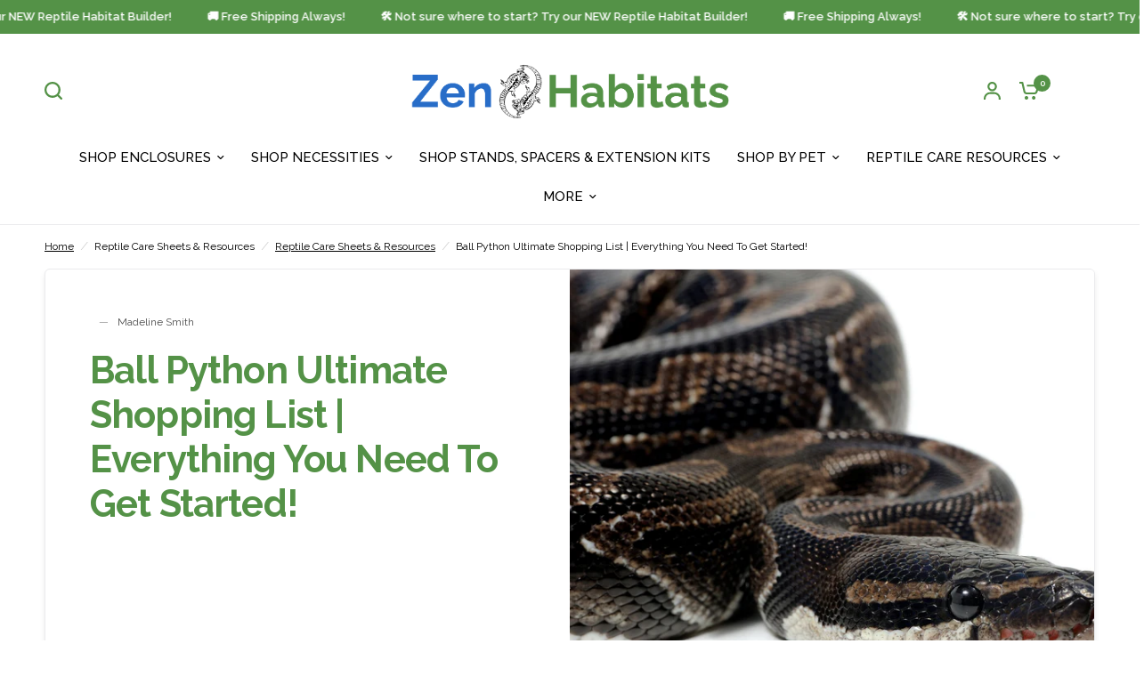

--- FILE ---
content_type: text/html; charset=utf-8
request_url: https://www.zenhabitats.com/blogs/reptile-care-sheets-resources/ball-python-ultimate-shopping-list-everything-you-need-to-get-started
body_size: 37885
content:


<!doctype html><html class="no-js" lang="en" dir="ltr">

  <script>
const pfInterval = setInterval(() => {
  const accordions = document.querySelectorAll('.collapsible__content');
if(accordions ) {
clearInterval(pfInterval)
  accordions.forEach(accordion => {
if(accordion.childElementCount === 0 ){
    accordion.closest('collapsible-row').remove()

}
})
}

},100)
setTimeout(() => {
clearInterval(pfInterval)
},15000)
</script>
  <!-- BEGIN MerchantWidget Code -->
<script id='merchantWidgetScript'
        src="https://www.gstatic.com/shopping/merchant/merchantwidget.js"
        defer>
</script>
<script type="text/javascript">
  merchantWidgetScript.addEventListener('load', function () {
    merchantwidget.start({
      position: 'LEFT_BOTTOM', // Change to LEFT_BOTTOM if desired
      sideMargin: 36,
      bottomMargin: 36,
      mobileSideMargin: 16,
      mobileBottomMargin: 46
    });
  });
</script>
<!-- END MerchantWidget Code -->

  <head>
	<meta name="facebook-domain-verification" content="glt0gb7pl7wnxz94oq5j33bolvr7n7" />
	<!-- Meta Pixel Code -->
<script>
!function(f,b,e,v,n,t,s)
{if(f.fbq)return;n=f.fbq=function(){n.callMethod?
n.callMethod.apply(n,arguments):n.queue.push(arguments)};
if(!f._fbq)f._fbq=n;n.push=n;n.loaded=!0;n.version='2.0';
n.queue=[];t=b.createElement(e);t.async=!0;
t.src=v;s=b.getElementsByTagName(e)[0];
s.parentNode.insertBefore(t,s)}(window, document,'script',
'https://connect.facebook.net/en_US/fbevents.js');
fbq('init', '2541391979523470');
fbq('track', 'PageView');
</script>
<noscript><img height="1" width="1" style="display:none"
src="https://www.facebook.com/tr?id=2541391979523470&ev=PageView&noscript=1"
/></noscript>
<!-- End Meta Pixel Code -->
	<meta charset="utf-8">
	<meta http-equiv="X-UA-Compatible" content="IE=edge,chrome=1">
	<meta name="viewport" content="width=device-width, initial-scale=1, maximum-scale=5, viewport-fit=cover">
	<meta name="theme-color" content="#ffffff">
	<link rel="canonical" href="https://www.zenhabitats.com/blogs/reptile-care-sheets-resources/ball-python-ultimate-shopping-list-everything-you-need-to-get-started">
	<link rel="preconnect" href="https://cdn.shopify.com" crossorigin>
	<link rel="preload" as="style" href="//www.zenhabitats.com/cdn/shop/t/189/assets/app.css?v=140349653334848338881752583215">
<link rel="preload" as="style" href="//www.zenhabitats.com/cdn/shop/t/189/assets/product-grid.css?v=93427638178673224831752583253">



<link rel="preload" as="script" href="//www.zenhabitats.com/cdn/shop/t/189/assets/header.js?v=6094887744313169711752583234">
<link rel="preload" as="script" href="//www.zenhabitats.com/cdn/shop/t/189/assets/vendor.min.js?v=117897659646656267941752583271">
<link rel="preload" as="script" href="//www.zenhabitats.com/cdn/shop/t/189/assets/app.js?v=129519998695245352911752583215">

<script>
window.lazySizesConfig = window.lazySizesConfig || {};
window.lazySizesConfig.expand = 250;
window.lazySizesConfig.loadMode = 1;
window.lazySizesConfig.loadHidden = false;
</script>


	<link rel="icon" type="image/png" href="//www.zenhabitats.com/cdn/shop/files/Favicon_Logo_1.png?crop=center&height=32&v=1704484540&width=32">

	<title>
	Ball Python Ultimate Shopping List | Everything You Need To Get Starte &ndash; Zen Habitats
	</title>

	
	<meta name="description" content="Whether you are bringing home a new ball python, or looking to take your husbandry to the next level, we have compiled an ultimate shopping list to help you choose high-quality, reliable products for your scaly friend!">
	
<link rel="preconnect" href="https://fonts.shopifycdn.com" crossorigin>

<meta property="og:site_name" content="Zen Habitats">
<meta property="og:url" content="https://www.zenhabitats.com/blogs/reptile-care-sheets-resources/ball-python-ultimate-shopping-list-everything-you-need-to-get-started">
<meta property="og:title" content="Ball Python Ultimate Shopping List | Everything You Need To Get Starte">
<meta property="og:type" content="article">
<meta property="og:description" content="Whether you are bringing home a new ball python, or looking to take your husbandry to the next level, we have compiled an ultimate shopping list to help you choose high-quality, reliable products for your scaly friend!"><meta property="og:image" content="http://www.zenhabitats.com/cdn/shop/articles/what_to_buy_for_a_ball_python.jpg?v=1704413369">
  <meta property="og:image:secure_url" content="https://www.zenhabitats.com/cdn/shop/articles/what_to_buy_for_a_ball_python.jpg?v=1704413369">
  <meta property="og:image:width" content="2122">
  <meta property="og:image:height" content="1412"><meta name="twitter:card" content="summary_large_image">
<meta name="twitter:title" content="Ball Python Ultimate Shopping List | Everything You Need To Get Starte">
<meta name="twitter:description" content="Whether you are bringing home a new ball python, or looking to take your husbandry to the next level, we have compiled an ultimate shopping list to help you choose high-quality, reliable products for your scaly friend!">


	<link href="//www.zenhabitats.com/cdn/shop/t/189/assets/app.css?v=140349653334848338881752583215" rel="stylesheet" type="text/css" media="all" />
	<link href="//www.zenhabitats.com/cdn/shop/t/189/assets/product-grid.css?v=93427638178673224831752583253" rel="stylesheet" type="text/css" media="all" />

	<style data-shopify>
	@font-face {
  font-family: Raleway;
  font-weight: 400;
  font-style: normal;
  font-display: swap;
  src: url("//www.zenhabitats.com/cdn/fonts/raleway/raleway_n4.2c76ddd103ff0f30b1230f13e160330ff8b2c68a.woff2") format("woff2"),
       url("//www.zenhabitats.com/cdn/fonts/raleway/raleway_n4.c057757dddc39994ad5d9c9f58e7c2c2a72359a9.woff") format("woff");
}

@font-face {
  font-family: Raleway;
  font-weight: 500;
  font-style: normal;
  font-display: swap;
  src: url("//www.zenhabitats.com/cdn/fonts/raleway/raleway_n5.0f898fcb9d16ae9a622ce7e706bb26c4a01b5028.woff2") format("woff2"),
       url("//www.zenhabitats.com/cdn/fonts/raleway/raleway_n5.c754eb57a4de1b66b11f20a04a7e3f1462e000f4.woff") format("woff");
}

@font-face {
  font-family: Raleway;
  font-weight: 600;
  font-style: normal;
  font-display: swap;
  src: url("//www.zenhabitats.com/cdn/fonts/raleway/raleway_n6.87db7132fdf2b1a000ff834d3753ad5731e10d88.woff2") format("woff2"),
       url("//www.zenhabitats.com/cdn/fonts/raleway/raleway_n6.ad26493e9aeb22e08a6282f7bed6ea8ab7c3927f.woff") format("woff");
}

@font-face {
  font-family: Raleway;
  font-weight: 400;
  font-style: italic;
  font-display: swap;
  src: url("//www.zenhabitats.com/cdn/fonts/raleway/raleway_i4.aaa73a72f55a5e60da3e9a082717e1ed8f22f0a2.woff2") format("woff2"),
       url("//www.zenhabitats.com/cdn/fonts/raleway/raleway_i4.650670cc243082f8988ecc5576b6d613cfd5a8ee.woff") format("woff");
}

@font-face {
  font-family: Raleway;
  font-weight: 600;
  font-style: italic;
  font-display: swap;
  src: url("//www.zenhabitats.com/cdn/fonts/raleway/raleway_i6.3ca54d7a36de0718dd80fae3527e1a64a421eeb8.woff2") format("woff2"),
       url("//www.zenhabitats.com/cdn/fonts/raleway/raleway_i6.b468b8770307bd25eee5b284ea3424978349afe2.woff") format("woff");
}


		@font-face {
  font-family: Raleway;
  font-weight: 700;
  font-style: normal;
  font-display: swap;
  src: url("//www.zenhabitats.com/cdn/fonts/raleway/raleway_n7.740cf9e1e4566800071db82eeca3cca45f43ba63.woff2") format("woff2"),
       url("//www.zenhabitats.com/cdn/fonts/raleway/raleway_n7.84943791ecde186400af8db54cf3b5b5e5049a8f.woff") format("woff");
}

@font-face {
  font-family: Raleway;
  font-weight: 400;
  font-style: normal;
  font-display: swap;
  src: url("//www.zenhabitats.com/cdn/fonts/raleway/raleway_n4.2c76ddd103ff0f30b1230f13e160330ff8b2c68a.woff2") format("woff2"),
       url("//www.zenhabitats.com/cdn/fonts/raleway/raleway_n4.c057757dddc39994ad5d9c9f58e7c2c2a72359a9.woff") format("woff");
}

h1,h2,h3,h4,h5,h6,
	.h1,.h2,.h3,.h4,.h5,.h6,
	.logolink.text-logo,
	.heading-font,
	.h1-xlarge,
	.h1-large,
	blockquote p,
	blockquote span,
	.customer-addresses .my-address .address-index {
		font-style: normal;
		font-weight: 700;
		font-family: Raleway, sans-serif;
	}
	body,
	.body-font,
	.thb-product-detail .product-title {
		font-style: normal;
		font-weight: 400;
		font-family: Raleway, sans-serif;
	}
	:root {

		--font-body-scale: 1.0;
		--font-body-line-height-scale: 1.0;
		--font-body-letter-spacing: 0.0em;
		--font-announcement-scale: 1.0;
		--font-heading-scale: 1.0;
		--font-heading-line-height-scale: 1.0;
		--font-heading-letter-spacing: -0.02em;
		--font-navigation-scale: 1.0;
		--font-product-price-scale: 1.2;
		--font-product-title-scale: 1.0;
		--font-product-title-line-height-scale: 1.0;
		--button-letter-spacing: 0.0em;

		--block-border-radius: 6px;
		--button-border-radius: 6px;
		--input-border-radius: 6px;--bg-body: #ffffff;
			--bg-body-rgb: 255,255,255;
			--bg-body-darken: #f7f7f7;
			--payment-terms-background-color: #ffffff;--color-body: #000000;
		  --color-body-rgb: 0,0,0;--color-heading: #549247;
		  --color-heading-rgb: 84,146,71;--color-accent: #549247;
			--color-accent-hover: #467a3b;
			--color-accent-rgb: 84,146,71;--color-border: #ebebed;--color-form-border: #e6e6e6;--color-overlay-rgb: 159,163,167;--color-drawer-bg: #ffffff;
			--color-drawer-bg-rgb: 255,255,255;--color-announcement-bar-text: #ffffff;--color-announcement-bar-bg: #549247;--color-secondary-menu-text: #2c2d2e;--color-secondary-menu-bg: #F5F5F5;--color-header-bg: #ffffff;
			--color-header-bg-rgb: 255,255,255;--color-header-text: #000000;
			--color-header-text-rgb: 0,0,0;--color-header-links: #000000;--color-header-links-hover: #9FA3A7;--color-header-icons: #549247;--color-header-border: #E2E2E2;--solid-button-background: #286dc8;
			--solid-button-background-hover: #225daa;--solid-button-label: #ffffff;--white-button-label: #2c2d2e;--color-price: #000000;
			--color-price-rgb: 0,0,0;--color-price-discounted: #549247;--color-star: #e8a22b;--color-inventory-instock: #279A4B;--color-inventory-lowstock: #e97f32;--block-shadows: 0px 4px 6px rgba(0, 0, 0, 0.08);--section-spacing-mobile: 50px;--section-spacing-desktop: 50px;--color-product-card-bg: rgba(0,0,0,0);--color-article-card-bg: #ffffff;--color-badge-text: #ffffff;--color-badge-sold-out: #6d6b6b;--color-badge-sale: #f25555;--badge-corner-radius: 6px;--color-footer-heading: #FFFFFF;
			--color-footer-heading-rgb: 255,255,255;--color-footer-text: #ffffff;
			--color-footer-text-rgb: 255,255,255;--color-footer-link: #ffffff;--color-footer-link-hover: #ffd79c;--color-footer-border: #549247;
			--color-footer-border-rgb: 84,146,71;--color-footer-bg: #549247;}
</style>


	<script>
		window.theme = window.theme || {};
		theme = {
			settings: {
				money_with_currency_format:"${{amount}}",
				cart_drawer:true},
			routes: {
				root_url: '/',
				cart_url: '/cart',
				cart_add_url: '/cart/add',
				search_url: '/search',
				cart_change_url: '/cart/change',
				cart_update_url: '/cart/update',
				predictive_search_url: '/search/suggest',
			},
			variantStrings: {
        addToCart: `Add to cart`,
        soldOut: `Sold out`,
        unavailable: `Unavailable`,
      },
			strings: {
				requiresTerms: `You must agree with the terms and conditions of sales to check out`,
			}
		};
	</script>
	<script>window.performance && window.performance.mark && window.performance.mark('shopify.content_for_header.start');</script><meta name="google-site-verification" content="bUTm4Trhck1ItpmPbSWg3120t7iWl_Q-5ePdf3O8A_4">
<meta name="google-site-verification" content="NvXdqMCbxoBv4w24kEr9BZudSOgtliu4T4R1XqdYeXM">
<meta id="shopify-digital-wallet" name="shopify-digital-wallet" content="/18910077/digital_wallets/dialog">
<meta name="shopify-requires-components" content="true" product-ids="7606408904788,7606416834644,7606417031252">
<meta name="shopify-checkout-api-token" content="718d40796bf3bcf6d767ed0842feedd5">
<meta id="in-context-paypal-metadata" data-shop-id="18910077" data-venmo-supported="true" data-environment="production" data-locale="en_US" data-paypal-v4="true" data-currency="USD">
<link rel="alternate" type="application/atom+xml" title="Feed" href="/blogs/reptile-care-sheets-resources.atom" />
<script async="async" src="/checkouts/internal/preloads.js?locale=en-US"></script>
<link rel="preconnect" href="https://shop.app" crossorigin="anonymous">
<script async="async" src="https://shop.app/checkouts/internal/preloads.js?locale=en-US&shop_id=18910077" crossorigin="anonymous"></script>
<script id="apple-pay-shop-capabilities" type="application/json">{"shopId":18910077,"countryCode":"US","currencyCode":"USD","merchantCapabilities":["supports3DS"],"merchantId":"gid:\/\/shopify\/Shop\/18910077","merchantName":"Zen Habitats","requiredBillingContactFields":["postalAddress","email","phone"],"requiredShippingContactFields":["postalAddress","email","phone"],"shippingType":"shipping","supportedNetworks":["visa","masterCard","amex","discover","elo","jcb"],"total":{"type":"pending","label":"Zen Habitats","amount":"1.00"},"shopifyPaymentsEnabled":true,"supportsSubscriptions":true}</script>
<script id="shopify-features" type="application/json">{"accessToken":"718d40796bf3bcf6d767ed0842feedd5","betas":["rich-media-storefront-analytics"],"domain":"www.zenhabitats.com","predictiveSearch":true,"shopId":18910077,"locale":"en"}</script>
<script>var Shopify = Shopify || {};
Shopify.shop = "zenhabitats.myshopify.com";
Shopify.locale = "en";
Shopify.currency = {"active":"USD","rate":"1.0"};
Shopify.country = "US";
Shopify.theme = {"name":"2025 Update (New Cartoon Reptiles)","id":135739310164,"schema_name":"Vision","schema_version":"2.0.0","theme_store_id":2053,"role":"main"};
Shopify.theme.handle = "null";
Shopify.theme.style = {"id":null,"handle":null};
Shopify.cdnHost = "www.zenhabitats.com/cdn";
Shopify.routes = Shopify.routes || {};
Shopify.routes.root = "/";</script>
<script type="module">!function(o){(o.Shopify=o.Shopify||{}).modules=!0}(window);</script>
<script>!function(o){function n(){var o=[];function n(){o.push(Array.prototype.slice.apply(arguments))}return n.q=o,n}var t=o.Shopify=o.Shopify||{};t.loadFeatures=n(),t.autoloadFeatures=n()}(window);</script>
<script>
  window.ShopifyPay = window.ShopifyPay || {};
  window.ShopifyPay.apiHost = "shop.app\/pay";
  window.ShopifyPay.redirectState = null;
</script>
<script id="shop-js-analytics" type="application/json">{"pageType":"article"}</script>
<script defer="defer" async type="module" src="//www.zenhabitats.com/cdn/shopifycloud/shop-js/modules/v2/client.init-shop-cart-sync_BT-GjEfc.en.esm.js"></script>
<script defer="defer" async type="module" src="//www.zenhabitats.com/cdn/shopifycloud/shop-js/modules/v2/chunk.common_D58fp_Oc.esm.js"></script>
<script defer="defer" async type="module" src="//www.zenhabitats.com/cdn/shopifycloud/shop-js/modules/v2/chunk.modal_xMitdFEc.esm.js"></script>
<script type="module">
  await import("//www.zenhabitats.com/cdn/shopifycloud/shop-js/modules/v2/client.init-shop-cart-sync_BT-GjEfc.en.esm.js");
await import("//www.zenhabitats.com/cdn/shopifycloud/shop-js/modules/v2/chunk.common_D58fp_Oc.esm.js");
await import("//www.zenhabitats.com/cdn/shopifycloud/shop-js/modules/v2/chunk.modal_xMitdFEc.esm.js");

  window.Shopify.SignInWithShop?.initShopCartSync?.({"fedCMEnabled":true,"windoidEnabled":true});

</script>
<script>
  window.Shopify = window.Shopify || {};
  if (!window.Shopify.featureAssets) window.Shopify.featureAssets = {};
  window.Shopify.featureAssets['shop-js'] = {"shop-cart-sync":["modules/v2/client.shop-cart-sync_DZOKe7Ll.en.esm.js","modules/v2/chunk.common_D58fp_Oc.esm.js","modules/v2/chunk.modal_xMitdFEc.esm.js"],"init-fed-cm":["modules/v2/client.init-fed-cm_B6oLuCjv.en.esm.js","modules/v2/chunk.common_D58fp_Oc.esm.js","modules/v2/chunk.modal_xMitdFEc.esm.js"],"shop-cash-offers":["modules/v2/client.shop-cash-offers_D2sdYoxE.en.esm.js","modules/v2/chunk.common_D58fp_Oc.esm.js","modules/v2/chunk.modal_xMitdFEc.esm.js"],"shop-login-button":["modules/v2/client.shop-login-button_QeVjl5Y3.en.esm.js","modules/v2/chunk.common_D58fp_Oc.esm.js","modules/v2/chunk.modal_xMitdFEc.esm.js"],"pay-button":["modules/v2/client.pay-button_DXTOsIq6.en.esm.js","modules/v2/chunk.common_D58fp_Oc.esm.js","modules/v2/chunk.modal_xMitdFEc.esm.js"],"shop-button":["modules/v2/client.shop-button_DQZHx9pm.en.esm.js","modules/v2/chunk.common_D58fp_Oc.esm.js","modules/v2/chunk.modal_xMitdFEc.esm.js"],"avatar":["modules/v2/client.avatar_BTnouDA3.en.esm.js"],"init-windoid":["modules/v2/client.init-windoid_CR1B-cfM.en.esm.js","modules/v2/chunk.common_D58fp_Oc.esm.js","modules/v2/chunk.modal_xMitdFEc.esm.js"],"init-shop-for-new-customer-accounts":["modules/v2/client.init-shop-for-new-customer-accounts_C_vY_xzh.en.esm.js","modules/v2/client.shop-login-button_QeVjl5Y3.en.esm.js","modules/v2/chunk.common_D58fp_Oc.esm.js","modules/v2/chunk.modal_xMitdFEc.esm.js"],"init-shop-email-lookup-coordinator":["modules/v2/client.init-shop-email-lookup-coordinator_BI7n9ZSv.en.esm.js","modules/v2/chunk.common_D58fp_Oc.esm.js","modules/v2/chunk.modal_xMitdFEc.esm.js"],"init-shop-cart-sync":["modules/v2/client.init-shop-cart-sync_BT-GjEfc.en.esm.js","modules/v2/chunk.common_D58fp_Oc.esm.js","modules/v2/chunk.modal_xMitdFEc.esm.js"],"shop-toast-manager":["modules/v2/client.shop-toast-manager_DiYdP3xc.en.esm.js","modules/v2/chunk.common_D58fp_Oc.esm.js","modules/v2/chunk.modal_xMitdFEc.esm.js"],"init-customer-accounts":["modules/v2/client.init-customer-accounts_D9ZNqS-Q.en.esm.js","modules/v2/client.shop-login-button_QeVjl5Y3.en.esm.js","modules/v2/chunk.common_D58fp_Oc.esm.js","modules/v2/chunk.modal_xMitdFEc.esm.js"],"init-customer-accounts-sign-up":["modules/v2/client.init-customer-accounts-sign-up_iGw4briv.en.esm.js","modules/v2/client.shop-login-button_QeVjl5Y3.en.esm.js","modules/v2/chunk.common_D58fp_Oc.esm.js","modules/v2/chunk.modal_xMitdFEc.esm.js"],"shop-follow-button":["modules/v2/client.shop-follow-button_CqMgW2wH.en.esm.js","modules/v2/chunk.common_D58fp_Oc.esm.js","modules/v2/chunk.modal_xMitdFEc.esm.js"],"checkout-modal":["modules/v2/client.checkout-modal_xHeaAweL.en.esm.js","modules/v2/chunk.common_D58fp_Oc.esm.js","modules/v2/chunk.modal_xMitdFEc.esm.js"],"shop-login":["modules/v2/client.shop-login_D91U-Q7h.en.esm.js","modules/v2/chunk.common_D58fp_Oc.esm.js","modules/v2/chunk.modal_xMitdFEc.esm.js"],"lead-capture":["modules/v2/client.lead-capture_BJmE1dJe.en.esm.js","modules/v2/chunk.common_D58fp_Oc.esm.js","modules/v2/chunk.modal_xMitdFEc.esm.js"],"payment-terms":["modules/v2/client.payment-terms_Ci9AEqFq.en.esm.js","modules/v2/chunk.common_D58fp_Oc.esm.js","modules/v2/chunk.modal_xMitdFEc.esm.js"]};
</script>
<script>(function() {
  var isLoaded = false;
  function asyncLoad() {
    if (isLoaded) return;
    isLoaded = true;
    var urls = ["https:\/\/accessibly.app\/public\/widget\/run.js?shop=zenhabitats.myshopify.com","https:\/\/static.affiliatly.com\/shopify\/v3\/shopify.js?affiliatly_code=AF-1022172\u0026shop=zenhabitats.myshopify.com","\/\/cdn.shopify.com\/proxy\/1077cc109d73d271738fd166a2a99edcdbad5b39bd82a5f547847b6556863a70\/bingshoppingtool-t2app-prod.trafficmanager.net\/uet\/tracking_script?shop=zenhabitats.myshopify.com\u0026sp-cache-control=cHVibGljLCBtYXgtYWdlPTkwMA","https:\/\/api.pp-prod-ads.ue2.breadgateway.net\/api\/shopify-plugin-backend\/messaging-app\/cart.js?shopId=1e668a00-23f7-4f97-b149-66f0f77cdfc5\u0026shop=zenhabitats.myshopify.com","https:\/\/config.gorgias.chat\/bundle-loader\/01HT5SKWH4QMZNMDXJKP9MXZ4R?source=shopify1click\u0026shop=zenhabitats.myshopify.com","https:\/\/chimpstatic.com\/mcjs-connected\/js\/users\/51230a3eb8f81f8f2ea90d6e6\/8a34eedca0d8df632977f8b90.js?shop=zenhabitats.myshopify.com","https:\/\/form-assets.mailchimp.com\/snippet\/account\/219660062?shop=zenhabitats.myshopify.com","https:\/\/cdn-bundler.nice-team.net\/app\/js\/bundler.js?shop=zenhabitats.myshopify.com","https:\/\/sdk.postscript.io\/sdk-script-loader.bundle.js?shopId=30116\u0026shop=zenhabitats.myshopify.com","https:\/\/sdk.postscript.io\/sdk-script-loader.bundle.js?shopId=30116\u0026shop=zenhabitats.myshopify.com","https:\/\/cdn.9gtb.com\/loader.js?g_cvt_id=643b985e-e9be-419c-be1f-da994dac1261\u0026shop=zenhabitats.myshopify.com"];
    for (var i = 0; i < urls.length; i++) {
      var s = document.createElement('script');
      s.type = 'text/javascript';
      s.async = true;
      s.src = urls[i];
      var x = document.getElementsByTagName('script')[0];
      x.parentNode.insertBefore(s, x);
    }
  };
  if(window.attachEvent) {
    window.attachEvent('onload', asyncLoad);
  } else {
    window.addEventListener('load', asyncLoad, false);
  }
})();</script>
<script id="__st">var __st={"a":18910077,"offset":-18000,"reqid":"7e62b3a6-1efc-4448-83b7-e463a9dc0ef7-1769291248","pageurl":"www.zenhabitats.com\/blogs\/reptile-care-sheets-resources\/ball-python-ultimate-shopping-list-everything-you-need-to-get-started","s":"articles-557633896532","u":"30ef4b0bb779","p":"article","rtyp":"article","rid":557633896532};</script>
<script>window.ShopifyPaypalV4VisibilityTracking = true;</script>
<script id="captcha-bootstrap">!function(){'use strict';const t='contact',e='account',n='new_comment',o=[[t,t],['blogs',n],['comments',n],[t,'customer']],c=[[e,'customer_login'],[e,'guest_login'],[e,'recover_customer_password'],[e,'create_customer']],r=t=>t.map((([t,e])=>`form[action*='/${t}']:not([data-nocaptcha='true']) input[name='form_type'][value='${e}']`)).join(','),a=t=>()=>t?[...document.querySelectorAll(t)].map((t=>t.form)):[];function s(){const t=[...o],e=r(t);return a(e)}const i='password',u='form_key',d=['recaptcha-v3-token','g-recaptcha-response','h-captcha-response',i],f=()=>{try{return window.sessionStorage}catch{return}},m='__shopify_v',_=t=>t.elements[u];function p(t,e,n=!1){try{const o=window.sessionStorage,c=JSON.parse(o.getItem(e)),{data:r}=function(t){const{data:e,action:n}=t;return t[m]||n?{data:e,action:n}:{data:t,action:n}}(c);for(const[e,n]of Object.entries(r))t.elements[e]&&(t.elements[e].value=n);n&&o.removeItem(e)}catch(o){console.error('form repopulation failed',{error:o})}}const l='form_type',E='cptcha';function T(t){t.dataset[E]=!0}const w=window,h=w.document,L='Shopify',v='ce_forms',y='captcha';let A=!1;((t,e)=>{const n=(g='f06e6c50-85a8-45c8-87d0-21a2b65856fe',I='https://cdn.shopify.com/shopifycloud/storefront-forms-hcaptcha/ce_storefront_forms_captcha_hcaptcha.v1.5.2.iife.js',D={infoText:'Protected by hCaptcha',privacyText:'Privacy',termsText:'Terms'},(t,e,n)=>{const o=w[L][v],c=o.bindForm;if(c)return c(t,g,e,D).then(n);var r;o.q.push([[t,g,e,D],n]),r=I,A||(h.body.append(Object.assign(h.createElement('script'),{id:'captcha-provider',async:!0,src:r})),A=!0)});var g,I,D;w[L]=w[L]||{},w[L][v]=w[L][v]||{},w[L][v].q=[],w[L][y]=w[L][y]||{},w[L][y].protect=function(t,e){n(t,void 0,e),T(t)},Object.freeze(w[L][y]),function(t,e,n,w,h,L){const[v,y,A,g]=function(t,e,n){const i=e?o:[],u=t?c:[],d=[...i,...u],f=r(d),m=r(i),_=r(d.filter((([t,e])=>n.includes(e))));return[a(f),a(m),a(_),s()]}(w,h,L),I=t=>{const e=t.target;return e instanceof HTMLFormElement?e:e&&e.form},D=t=>v().includes(t);t.addEventListener('submit',(t=>{const e=I(t);if(!e)return;const n=D(e)&&!e.dataset.hcaptchaBound&&!e.dataset.recaptchaBound,o=_(e),c=g().includes(e)&&(!o||!o.value);(n||c)&&t.preventDefault(),c&&!n&&(function(t){try{if(!f())return;!function(t){const e=f();if(!e)return;const n=_(t);if(!n)return;const o=n.value;o&&e.removeItem(o)}(t);const e=Array.from(Array(32),(()=>Math.random().toString(36)[2])).join('');!function(t,e){_(t)||t.append(Object.assign(document.createElement('input'),{type:'hidden',name:u})),t.elements[u].value=e}(t,e),function(t,e){const n=f();if(!n)return;const o=[...t.querySelectorAll(`input[type='${i}']`)].map((({name:t})=>t)),c=[...d,...o],r={};for(const[a,s]of new FormData(t).entries())c.includes(a)||(r[a]=s);n.setItem(e,JSON.stringify({[m]:1,action:t.action,data:r}))}(t,e)}catch(e){console.error('failed to persist form',e)}}(e),e.submit())}));const S=(t,e)=>{t&&!t.dataset[E]&&(n(t,e.some((e=>e===t))),T(t))};for(const o of['focusin','change'])t.addEventListener(o,(t=>{const e=I(t);D(e)&&S(e,y())}));const B=e.get('form_key'),M=e.get(l),P=B&&M;t.addEventListener('DOMContentLoaded',(()=>{const t=y();if(P)for(const e of t)e.elements[l].value===M&&p(e,B);[...new Set([...A(),...v().filter((t=>'true'===t.dataset.shopifyCaptcha))])].forEach((e=>S(e,t)))}))}(h,new URLSearchParams(w.location.search),n,t,e,['guest_login'])})(!0,!0)}();</script>
<script integrity="sha256-4kQ18oKyAcykRKYeNunJcIwy7WH5gtpwJnB7kiuLZ1E=" data-source-attribution="shopify.loadfeatures" defer="defer" src="//www.zenhabitats.com/cdn/shopifycloud/storefront/assets/storefront/load_feature-a0a9edcb.js" crossorigin="anonymous"></script>
<script crossorigin="anonymous" defer="defer" src="//www.zenhabitats.com/cdn/shopifycloud/storefront/assets/shopify_pay/storefront-65b4c6d7.js?v=20250812"></script>
<script data-source-attribution="shopify.dynamic_checkout.dynamic.init">var Shopify=Shopify||{};Shopify.PaymentButton=Shopify.PaymentButton||{isStorefrontPortableWallets:!0,init:function(){window.Shopify.PaymentButton.init=function(){};var t=document.createElement("script");t.src="https://www.zenhabitats.com/cdn/shopifycloud/portable-wallets/latest/portable-wallets.en.js",t.type="module",document.head.appendChild(t)}};
</script>
<script data-source-attribution="shopify.dynamic_checkout.buyer_consent">
  function portableWalletsHideBuyerConsent(e){var t=document.getElementById("shopify-buyer-consent"),n=document.getElementById("shopify-subscription-policy-button");t&&n&&(t.classList.add("hidden"),t.setAttribute("aria-hidden","true"),n.removeEventListener("click",e))}function portableWalletsShowBuyerConsent(e){var t=document.getElementById("shopify-buyer-consent"),n=document.getElementById("shopify-subscription-policy-button");t&&n&&(t.classList.remove("hidden"),t.removeAttribute("aria-hidden"),n.addEventListener("click",e))}window.Shopify?.PaymentButton&&(window.Shopify.PaymentButton.hideBuyerConsent=portableWalletsHideBuyerConsent,window.Shopify.PaymentButton.showBuyerConsent=portableWalletsShowBuyerConsent);
</script>
<script data-source-attribution="shopify.dynamic_checkout.cart.bootstrap">document.addEventListener("DOMContentLoaded",(function(){function t(){return document.querySelector("shopify-accelerated-checkout-cart, shopify-accelerated-checkout")}if(t())Shopify.PaymentButton.init();else{new MutationObserver((function(e,n){t()&&(Shopify.PaymentButton.init(),n.disconnect())})).observe(document.body,{childList:!0,subtree:!0})}}));
</script>
<link id="shopify-accelerated-checkout-styles" rel="stylesheet" media="screen" href="https://www.zenhabitats.com/cdn/shopifycloud/portable-wallets/latest/accelerated-checkout-backwards-compat.css" crossorigin="anonymous">
<style id="shopify-accelerated-checkout-cart">
        #shopify-buyer-consent {
  margin-top: 1em;
  display: inline-block;
  width: 100%;
}

#shopify-buyer-consent.hidden {
  display: none;
}

#shopify-subscription-policy-button {
  background: none;
  border: none;
  padding: 0;
  text-decoration: underline;
  font-size: inherit;
  cursor: pointer;
}

#shopify-subscription-policy-button::before {
  box-shadow: none;
}

      </style>

<script>window.performance && window.performance.mark && window.performance.mark('shopify.content_for_header.end');</script> <!-- Header hook for plugins -->

	<script>document.documentElement.className = document.documentElement.className.replace('no-js', 'js');</script>
   
<script src="https://static.tadpull.com/tadpull.js?orgId=CYU9IO&system=SHOPIFY"></script>
<script>tadpull.pageView();</script>
<script src="https://sendlane.com/scripts/sendlane-reviews-widget.lib.js" sendlane-review-key="eyJkb21haW4iOiJ6ZW5oYWJpdGF0cyIsInJldmlld19zZXR0aW5nX2lkIjoiN2IzYWQ5YmMtMTU0MS00OTZlLWI1MDYtMGRlZWMyYjlkMzY5In0=" defer></script>
<!-- BEGIN app block: shopify://apps/klaviyo-email-marketing-sms/blocks/klaviyo-onsite-embed/2632fe16-c075-4321-a88b-50b567f42507 -->












  <script async src="https://static.klaviyo.com/onsite/js/QVvfDM/klaviyo.js?company_id=QVvfDM"></script>
  <script>!function(){if(!window.klaviyo){window._klOnsite=window._klOnsite||[];try{window.klaviyo=new Proxy({},{get:function(n,i){return"push"===i?function(){var n;(n=window._klOnsite).push.apply(n,arguments)}:function(){for(var n=arguments.length,o=new Array(n),w=0;w<n;w++)o[w]=arguments[w];var t="function"==typeof o[o.length-1]?o.pop():void 0,e=new Promise((function(n){window._klOnsite.push([i].concat(o,[function(i){t&&t(i),n(i)}]))}));return e}}})}catch(n){window.klaviyo=window.klaviyo||[],window.klaviyo.push=function(){var n;(n=window._klOnsite).push.apply(n,arguments)}}}}();</script>

  




  <script>
    window.klaviyoReviewsProductDesignMode = false
  </script>







<!-- END app block --><script src="https://cdn.shopify.com/extensions/019bc4b9-ba3d-74ed-aa06-6d08a90c3faf/pre-order-66/assets/pre-order.min.js" type="text/javascript" defer="defer"></script>
<script src="https://cdn.shopify.com/extensions/019be000-45e5-7dd5-bf55-19547a0e17ba/cartbite-76/assets/cartbite-embed.js" type="text/javascript" defer="defer"></script>
<script src="https://cdn.shopify.com/extensions/019bec76-bf04-75b3-9131-34827afe520d/smile-io-275/assets/smile-loader.js" type="text/javascript" defer="defer"></script>
<script src="https://cdn.shopify.com/extensions/019a9098-34b8-7ed4-bdf8-27b2dcae0f66/sie-v2-app-72/assets/extensions.js" type="text/javascript" defer="defer"></script>
<link href="https://cdn.shopify.com/extensions/019a9098-34b8-7ed4-bdf8-27b2dcae0f66/sie-v2-app-72/assets/sie.css" rel="stylesheet" type="text/css" media="all">
<link href="https://monorail-edge.shopifysvc.com" rel="dns-prefetch">
<script>(function(){if ("sendBeacon" in navigator && "performance" in window) {try {var session_token_from_headers = performance.getEntriesByType('navigation')[0].serverTiming.find(x => x.name == '_s').description;} catch {var session_token_from_headers = undefined;}var session_cookie_matches = document.cookie.match(/_shopify_s=([^;]*)/);var session_token_from_cookie = session_cookie_matches && session_cookie_matches.length === 2 ? session_cookie_matches[1] : "";var session_token = session_token_from_headers || session_token_from_cookie || "";function handle_abandonment_event(e) {var entries = performance.getEntries().filter(function(entry) {return /monorail-edge.shopifysvc.com/.test(entry.name);});if (!window.abandonment_tracked && entries.length === 0) {window.abandonment_tracked = true;var currentMs = Date.now();var navigation_start = performance.timing.navigationStart;var payload = {shop_id: 18910077,url: window.location.href,navigation_start,duration: currentMs - navigation_start,session_token,page_type: "article"};window.navigator.sendBeacon("https://monorail-edge.shopifysvc.com/v1/produce", JSON.stringify({schema_id: "online_store_buyer_site_abandonment/1.1",payload: payload,metadata: {event_created_at_ms: currentMs,event_sent_at_ms: currentMs}}));}}window.addEventListener('pagehide', handle_abandonment_event);}}());</script>
<script id="web-pixels-manager-setup">(function e(e,d,r,n,o){if(void 0===o&&(o={}),!Boolean(null===(a=null===(i=window.Shopify)||void 0===i?void 0:i.analytics)||void 0===a?void 0:a.replayQueue)){var i,a;window.Shopify=window.Shopify||{};var t=window.Shopify;t.analytics=t.analytics||{};var s=t.analytics;s.replayQueue=[],s.publish=function(e,d,r){return s.replayQueue.push([e,d,r]),!0};try{self.performance.mark("wpm:start")}catch(e){}var l=function(){var e={modern:/Edge?\/(1{2}[4-9]|1[2-9]\d|[2-9]\d{2}|\d{4,})\.\d+(\.\d+|)|Firefox\/(1{2}[4-9]|1[2-9]\d|[2-9]\d{2}|\d{4,})\.\d+(\.\d+|)|Chrom(ium|e)\/(9{2}|\d{3,})\.\d+(\.\d+|)|(Maci|X1{2}).+ Version\/(15\.\d+|(1[6-9]|[2-9]\d|\d{3,})\.\d+)([,.]\d+|)( \(\w+\)|)( Mobile\/\w+|) Safari\/|Chrome.+OPR\/(9{2}|\d{3,})\.\d+\.\d+|(CPU[ +]OS|iPhone[ +]OS|CPU[ +]iPhone|CPU IPhone OS|CPU iPad OS)[ +]+(15[._]\d+|(1[6-9]|[2-9]\d|\d{3,})[._]\d+)([._]\d+|)|Android:?[ /-](13[3-9]|1[4-9]\d|[2-9]\d{2}|\d{4,})(\.\d+|)(\.\d+|)|Android.+Firefox\/(13[5-9]|1[4-9]\d|[2-9]\d{2}|\d{4,})\.\d+(\.\d+|)|Android.+Chrom(ium|e)\/(13[3-9]|1[4-9]\d|[2-9]\d{2}|\d{4,})\.\d+(\.\d+|)|SamsungBrowser\/([2-9]\d|\d{3,})\.\d+/,legacy:/Edge?\/(1[6-9]|[2-9]\d|\d{3,})\.\d+(\.\d+|)|Firefox\/(5[4-9]|[6-9]\d|\d{3,})\.\d+(\.\d+|)|Chrom(ium|e)\/(5[1-9]|[6-9]\d|\d{3,})\.\d+(\.\d+|)([\d.]+$|.*Safari\/(?![\d.]+ Edge\/[\d.]+$))|(Maci|X1{2}).+ Version\/(10\.\d+|(1[1-9]|[2-9]\d|\d{3,})\.\d+)([,.]\d+|)( \(\w+\)|)( Mobile\/\w+|) Safari\/|Chrome.+OPR\/(3[89]|[4-9]\d|\d{3,})\.\d+\.\d+|(CPU[ +]OS|iPhone[ +]OS|CPU[ +]iPhone|CPU IPhone OS|CPU iPad OS)[ +]+(10[._]\d+|(1[1-9]|[2-9]\d|\d{3,})[._]\d+)([._]\d+|)|Android:?[ /-](13[3-9]|1[4-9]\d|[2-9]\d{2}|\d{4,})(\.\d+|)(\.\d+|)|Mobile Safari.+OPR\/([89]\d|\d{3,})\.\d+\.\d+|Android.+Firefox\/(13[5-9]|1[4-9]\d|[2-9]\d{2}|\d{4,})\.\d+(\.\d+|)|Android.+Chrom(ium|e)\/(13[3-9]|1[4-9]\d|[2-9]\d{2}|\d{4,})\.\d+(\.\d+|)|Android.+(UC? ?Browser|UCWEB|U3)[ /]?(15\.([5-9]|\d{2,})|(1[6-9]|[2-9]\d|\d{3,})\.\d+)\.\d+|SamsungBrowser\/(5\.\d+|([6-9]|\d{2,})\.\d+)|Android.+MQ{2}Browser\/(14(\.(9|\d{2,})|)|(1[5-9]|[2-9]\d|\d{3,})(\.\d+|))(\.\d+|)|K[Aa][Ii]OS\/(3\.\d+|([4-9]|\d{2,})\.\d+)(\.\d+|)/},d=e.modern,r=e.legacy,n=navigator.userAgent;return n.match(d)?"modern":n.match(r)?"legacy":"unknown"}(),u="modern"===l?"modern":"legacy",c=(null!=n?n:{modern:"",legacy:""})[u],f=function(e){return[e.baseUrl,"/wpm","/b",e.hashVersion,"modern"===e.buildTarget?"m":"l",".js"].join("")}({baseUrl:d,hashVersion:r,buildTarget:u}),m=function(e){var d=e.version,r=e.bundleTarget,n=e.surface,o=e.pageUrl,i=e.monorailEndpoint;return{emit:function(e){var a=e.status,t=e.errorMsg,s=(new Date).getTime(),l=JSON.stringify({metadata:{event_sent_at_ms:s},events:[{schema_id:"web_pixels_manager_load/3.1",payload:{version:d,bundle_target:r,page_url:o,status:a,surface:n,error_msg:t},metadata:{event_created_at_ms:s}}]});if(!i)return console&&console.warn&&console.warn("[Web Pixels Manager] No Monorail endpoint provided, skipping logging."),!1;try{return self.navigator.sendBeacon.bind(self.navigator)(i,l)}catch(e){}var u=new XMLHttpRequest;try{return u.open("POST",i,!0),u.setRequestHeader("Content-Type","text/plain"),u.send(l),!0}catch(e){return console&&console.warn&&console.warn("[Web Pixels Manager] Got an unhandled error while logging to Monorail."),!1}}}}({version:r,bundleTarget:l,surface:e.surface,pageUrl:self.location.href,monorailEndpoint:e.monorailEndpoint});try{o.browserTarget=l,function(e){var d=e.src,r=e.async,n=void 0===r||r,o=e.onload,i=e.onerror,a=e.sri,t=e.scriptDataAttributes,s=void 0===t?{}:t,l=document.createElement("script"),u=document.querySelector("head"),c=document.querySelector("body");if(l.async=n,l.src=d,a&&(l.integrity=a,l.crossOrigin="anonymous"),s)for(var f in s)if(Object.prototype.hasOwnProperty.call(s,f))try{l.dataset[f]=s[f]}catch(e){}if(o&&l.addEventListener("load",o),i&&l.addEventListener("error",i),u)u.appendChild(l);else{if(!c)throw new Error("Did not find a head or body element to append the script");c.appendChild(l)}}({src:f,async:!0,onload:function(){if(!function(){var e,d;return Boolean(null===(d=null===(e=window.Shopify)||void 0===e?void 0:e.analytics)||void 0===d?void 0:d.initialized)}()){var d=window.webPixelsManager.init(e)||void 0;if(d){var r=window.Shopify.analytics;r.replayQueue.forEach((function(e){var r=e[0],n=e[1],o=e[2];d.publishCustomEvent(r,n,o)})),r.replayQueue=[],r.publish=d.publishCustomEvent,r.visitor=d.visitor,r.initialized=!0}}},onerror:function(){return m.emit({status:"failed",errorMsg:"".concat(f," has failed to load")})},sri:function(e){var d=/^sha384-[A-Za-z0-9+/=]+$/;return"string"==typeof e&&d.test(e)}(c)?c:"",scriptDataAttributes:o}),m.emit({status:"loading"})}catch(e){m.emit({status:"failed",errorMsg:(null==e?void 0:e.message)||"Unknown error"})}}})({shopId: 18910077,storefrontBaseUrl: "https://www.zenhabitats.com",extensionsBaseUrl: "https://extensions.shopifycdn.com/cdn/shopifycloud/web-pixels-manager",monorailEndpoint: "https://monorail-edge.shopifysvc.com/unstable/produce_batch",surface: "storefront-renderer",enabledBetaFlags: ["2dca8a86"],webPixelsConfigList: [{"id":"1174044756","configuration":"{\"ti\":\"137019670\",\"endpoint\":\"https:\/\/bat.bing.com\/action\/0\"}","eventPayloadVersion":"v1","runtimeContext":"STRICT","scriptVersion":"5ee93563fe31b11d2d65e2f09a5229dc","type":"APP","apiClientId":2997493,"privacyPurposes":["ANALYTICS","MARKETING","SALE_OF_DATA"],"dataSharingAdjustments":{"protectedCustomerApprovalScopes":["read_customer_personal_data"]}},{"id":"1114079316","configuration":"{\"pixel_id\":\"2541391979523470\",\"pixel_type\":\"facebook_pixel\"}","eventPayloadVersion":"v1","runtimeContext":"OPEN","scriptVersion":"ca16bc87fe92b6042fbaa3acc2fbdaa6","type":"APP","apiClientId":2329312,"privacyPurposes":["ANALYTICS","MARKETING","SALE_OF_DATA"],"dataSharingAdjustments":{"protectedCustomerApprovalScopes":["read_customer_address","read_customer_email","read_customer_name","read_customer_personal_data","read_customer_phone"]}},{"id":"1058242644","configuration":"{\"accountID\":\"QVvfDM\",\"webPixelConfig\":\"eyJlbmFibGVBZGRlZFRvQ2FydEV2ZW50cyI6IHRydWV9\"}","eventPayloadVersion":"v1","runtimeContext":"STRICT","scriptVersion":"524f6c1ee37bacdca7657a665bdca589","type":"APP","apiClientId":123074,"privacyPurposes":["ANALYTICS","MARKETING"],"dataSharingAdjustments":{"protectedCustomerApprovalScopes":["read_customer_address","read_customer_email","read_customer_name","read_customer_personal_data","read_customer_phone"]}},{"id":"597655636","configuration":"{\"accountID\":\"18910077\"}","eventPayloadVersion":"v1","runtimeContext":"STRICT","scriptVersion":"3c72ff377e9d92ad2f15992c3c493e7f","type":"APP","apiClientId":5263155,"privacyPurposes":[],"dataSharingAdjustments":{"protectedCustomerApprovalScopes":["read_customer_address","read_customer_email","read_customer_name","read_customer_personal_data","read_customer_phone"]}},{"id":"489979988","configuration":"{\"shopId\":\"30116\"}","eventPayloadVersion":"v1","runtimeContext":"STRICT","scriptVersion":"e57a43765e0d230c1bcb12178c1ff13f","type":"APP","apiClientId":2328352,"privacyPurposes":[],"dataSharingAdjustments":{"protectedCustomerApprovalScopes":["read_customer_address","read_customer_email","read_customer_name","read_customer_personal_data","read_customer_phone"]}},{"id":"415400020","configuration":"{\"config\":\"{\\\"google_tag_ids\\\":[\\\"G-NQHM6ZGQ6F\\\",\\\"AW-787073591\\\",\\\"GT-KFTMQQ7Z\\\"],\\\"target_country\\\":\\\"US\\\",\\\"gtag_events\\\":[{\\\"type\\\":\\\"begin_checkout\\\",\\\"action_label\\\":[\\\"G-NQHM6ZGQ6F\\\",\\\"AW-787073591\\\/cL2cCPrv0Y0aELeUp_cC\\\"]},{\\\"type\\\":\\\"search\\\",\\\"action_label\\\":[\\\"G-NQHM6ZGQ6F\\\",\\\"AW-787073591\\\/RzKrCPTv0Y0aELeUp_cC\\\"]},{\\\"type\\\":\\\"view_item\\\",\\\"action_label\\\":[\\\"G-NQHM6ZGQ6F\\\",\\\"AW-787073591\\\/2EhHCPHv0Y0aELeUp_cC\\\",\\\"MC-E9BC5VEXMQ\\\"]},{\\\"type\\\":\\\"purchase\\\",\\\"action_label\\\":[\\\"G-NQHM6ZGQ6F\\\",\\\"AW-787073591\\\/V7v6COvv0Y0aELeUp_cC\\\",\\\"MC-E9BC5VEXMQ\\\"]},{\\\"type\\\":\\\"page_view\\\",\\\"action_label\\\":[\\\"G-NQHM6ZGQ6F\\\",\\\"AW-787073591\\\/yU7yCO7v0Y0aELeUp_cC\\\",\\\"MC-E9BC5VEXMQ\\\"]},{\\\"type\\\":\\\"add_payment_info\\\",\\\"action_label\\\":[\\\"G-NQHM6ZGQ6F\\\",\\\"AW-787073591\\\/Ya1pCP3v0Y0aELeUp_cC\\\"]},{\\\"type\\\":\\\"add_to_cart\\\",\\\"action_label\\\":[\\\"G-NQHM6ZGQ6F\\\",\\\"AW-787073591\\\/vlmXCPfv0Y0aELeUp_cC\\\"]}],\\\"enable_monitoring_mode\\\":false}\"}","eventPayloadVersion":"v1","runtimeContext":"OPEN","scriptVersion":"b2a88bafab3e21179ed38636efcd8a93","type":"APP","apiClientId":1780363,"privacyPurposes":[],"dataSharingAdjustments":{"protectedCustomerApprovalScopes":["read_customer_address","read_customer_email","read_customer_name","read_customer_personal_data","read_customer_phone"]}},{"id":"45482068","configuration":"{\"tagID\":\"2612548816540\"}","eventPayloadVersion":"v1","runtimeContext":"STRICT","scriptVersion":"18031546ee651571ed29edbe71a3550b","type":"APP","apiClientId":3009811,"privacyPurposes":["ANALYTICS","MARKETING","SALE_OF_DATA"],"dataSharingAdjustments":{"protectedCustomerApprovalScopes":["read_customer_address","read_customer_email","read_customer_name","read_customer_personal_data","read_customer_phone"]}},{"id":"16056404","configuration":"{\"accountID\":\"AF-1022172\", \"server\": \"S1\"}","eventPayloadVersion":"v1","runtimeContext":"STRICT","scriptVersion":"7a2c71e345b769300212968dc75a7a85","type":"APP","apiClientId":293037,"privacyPurposes":["ANALYTICS","MARKETING","SALE_OF_DATA"],"dataSharingAdjustments":{"protectedCustomerApprovalScopes":["read_customer_email","read_customer_name","read_customer_personal_data","read_customer_phone"]}},{"id":"6881364","eventPayloadVersion":"1","runtimeContext":"LAX","scriptVersion":"13","type":"CUSTOM","privacyPurposes":["ANALYTICS","MARKETING","SALE_OF_DATA"],"name":"GTM"},{"id":"shopify-app-pixel","configuration":"{}","eventPayloadVersion":"v1","runtimeContext":"STRICT","scriptVersion":"0450","apiClientId":"shopify-pixel","type":"APP","privacyPurposes":["ANALYTICS","MARKETING"]},{"id":"shopify-custom-pixel","eventPayloadVersion":"v1","runtimeContext":"LAX","scriptVersion":"0450","apiClientId":"shopify-pixel","type":"CUSTOM","privacyPurposes":["ANALYTICS","MARKETING"]}],isMerchantRequest: false,initData: {"shop":{"name":"Zen Habitats","paymentSettings":{"currencyCode":"USD"},"myshopifyDomain":"zenhabitats.myshopify.com","countryCode":"US","storefrontUrl":"https:\/\/www.zenhabitats.com"},"customer":null,"cart":null,"checkout":null,"productVariants":[],"purchasingCompany":null},},"https://www.zenhabitats.com/cdn","fcfee988w5aeb613cpc8e4bc33m6693e112",{"modern":"","legacy":""},{"shopId":"18910077","storefrontBaseUrl":"https:\/\/www.zenhabitats.com","extensionBaseUrl":"https:\/\/extensions.shopifycdn.com\/cdn\/shopifycloud\/web-pixels-manager","surface":"storefront-renderer","enabledBetaFlags":"[\"2dca8a86\"]","isMerchantRequest":"false","hashVersion":"fcfee988w5aeb613cpc8e4bc33m6693e112","publish":"custom","events":"[[\"page_viewed\",{}]]"});</script><script>
  window.ShopifyAnalytics = window.ShopifyAnalytics || {};
  window.ShopifyAnalytics.meta = window.ShopifyAnalytics.meta || {};
  window.ShopifyAnalytics.meta.currency = 'USD';
  var meta = {"page":{"pageType":"article","resourceType":"article","resourceId":557633896532,"requestId":"7e62b3a6-1efc-4448-83b7-e463a9dc0ef7-1769291248"}};
  for (var attr in meta) {
    window.ShopifyAnalytics.meta[attr] = meta[attr];
  }
</script>
<script class="analytics">
  (function () {
    var customDocumentWrite = function(content) {
      var jquery = null;

      if (window.jQuery) {
        jquery = window.jQuery;
      } else if (window.Checkout && window.Checkout.$) {
        jquery = window.Checkout.$;
      }

      if (jquery) {
        jquery('body').append(content);
      }
    };

    var hasLoggedConversion = function(token) {
      if (token) {
        return document.cookie.indexOf('loggedConversion=' + token) !== -1;
      }
      return false;
    }

    var setCookieIfConversion = function(token) {
      if (token) {
        var twoMonthsFromNow = new Date(Date.now());
        twoMonthsFromNow.setMonth(twoMonthsFromNow.getMonth() + 2);

        document.cookie = 'loggedConversion=' + token + '; expires=' + twoMonthsFromNow;
      }
    }

    var trekkie = window.ShopifyAnalytics.lib = window.trekkie = window.trekkie || [];
    if (trekkie.integrations) {
      return;
    }
    trekkie.methods = [
      'identify',
      'page',
      'ready',
      'track',
      'trackForm',
      'trackLink'
    ];
    trekkie.factory = function(method) {
      return function() {
        var args = Array.prototype.slice.call(arguments);
        args.unshift(method);
        trekkie.push(args);
        return trekkie;
      };
    };
    for (var i = 0; i < trekkie.methods.length; i++) {
      var key = trekkie.methods[i];
      trekkie[key] = trekkie.factory(key);
    }
    trekkie.load = function(config) {
      trekkie.config = config || {};
      trekkie.config.initialDocumentCookie = document.cookie;
      var first = document.getElementsByTagName('script')[0];
      var script = document.createElement('script');
      script.type = 'text/javascript';
      script.onerror = function(e) {
        var scriptFallback = document.createElement('script');
        scriptFallback.type = 'text/javascript';
        scriptFallback.onerror = function(error) {
                var Monorail = {
      produce: function produce(monorailDomain, schemaId, payload) {
        var currentMs = new Date().getTime();
        var event = {
          schema_id: schemaId,
          payload: payload,
          metadata: {
            event_created_at_ms: currentMs,
            event_sent_at_ms: currentMs
          }
        };
        return Monorail.sendRequest("https://" + monorailDomain + "/v1/produce", JSON.stringify(event));
      },
      sendRequest: function sendRequest(endpointUrl, payload) {
        // Try the sendBeacon API
        if (window && window.navigator && typeof window.navigator.sendBeacon === 'function' && typeof window.Blob === 'function' && !Monorail.isIos12()) {
          var blobData = new window.Blob([payload], {
            type: 'text/plain'
          });

          if (window.navigator.sendBeacon(endpointUrl, blobData)) {
            return true;
          } // sendBeacon was not successful

        } // XHR beacon

        var xhr = new XMLHttpRequest();

        try {
          xhr.open('POST', endpointUrl);
          xhr.setRequestHeader('Content-Type', 'text/plain');
          xhr.send(payload);
        } catch (e) {
          console.log(e);
        }

        return false;
      },
      isIos12: function isIos12() {
        return window.navigator.userAgent.lastIndexOf('iPhone; CPU iPhone OS 12_') !== -1 || window.navigator.userAgent.lastIndexOf('iPad; CPU OS 12_') !== -1;
      }
    };
    Monorail.produce('monorail-edge.shopifysvc.com',
      'trekkie_storefront_load_errors/1.1',
      {shop_id: 18910077,
      theme_id: 135739310164,
      app_name: "storefront",
      context_url: window.location.href,
      source_url: "//www.zenhabitats.com/cdn/s/trekkie.storefront.8d95595f799fbf7e1d32231b9a28fd43b70c67d3.min.js"});

        };
        scriptFallback.async = true;
        scriptFallback.src = '//www.zenhabitats.com/cdn/s/trekkie.storefront.8d95595f799fbf7e1d32231b9a28fd43b70c67d3.min.js';
        first.parentNode.insertBefore(scriptFallback, first);
      };
      script.async = true;
      script.src = '//www.zenhabitats.com/cdn/s/trekkie.storefront.8d95595f799fbf7e1d32231b9a28fd43b70c67d3.min.js';
      first.parentNode.insertBefore(script, first);
    };
    trekkie.load(
      {"Trekkie":{"appName":"storefront","development":false,"defaultAttributes":{"shopId":18910077,"isMerchantRequest":null,"themeId":135739310164,"themeCityHash":"7618095187887023981","contentLanguage":"en","currency":"USD"},"isServerSideCookieWritingEnabled":true,"monorailRegion":"shop_domain","enabledBetaFlags":["65f19447"]},"Session Attribution":{},"S2S":{"facebookCapiEnabled":true,"source":"trekkie-storefront-renderer","apiClientId":580111}}
    );

    var loaded = false;
    trekkie.ready(function() {
      if (loaded) return;
      loaded = true;

      window.ShopifyAnalytics.lib = window.trekkie;

      var originalDocumentWrite = document.write;
      document.write = customDocumentWrite;
      try { window.ShopifyAnalytics.merchantGoogleAnalytics.call(this); } catch(error) {};
      document.write = originalDocumentWrite;

      window.ShopifyAnalytics.lib.page(null,{"pageType":"article","resourceType":"article","resourceId":557633896532,"requestId":"7e62b3a6-1efc-4448-83b7-e463a9dc0ef7-1769291248","shopifyEmitted":true});

      var match = window.location.pathname.match(/checkouts\/(.+)\/(thank_you|post_purchase)/)
      var token = match? match[1]: undefined;
      if (!hasLoggedConversion(token)) {
        setCookieIfConversion(token);
        
      }
    });


        var eventsListenerScript = document.createElement('script');
        eventsListenerScript.async = true;
        eventsListenerScript.src = "//www.zenhabitats.com/cdn/shopifycloud/storefront/assets/shop_events_listener-3da45d37.js";
        document.getElementsByTagName('head')[0].appendChild(eventsListenerScript);

})();</script>
  <script>
  if (!window.ga || (window.ga && typeof window.ga !== 'function')) {
    window.ga = function ga() {
      (window.ga.q = window.ga.q || []).push(arguments);
      if (window.Shopify && window.Shopify.analytics && typeof window.Shopify.analytics.publish === 'function') {
        window.Shopify.analytics.publish("ga_stub_called", {}, {sendTo: "google_osp_migration"});
      }
      console.error("Shopify's Google Analytics stub called with:", Array.from(arguments), "\nSee https://help.shopify.com/manual/promoting-marketing/pixels/pixel-migration#google for more information.");
    };
    if (window.Shopify && window.Shopify.analytics && typeof window.Shopify.analytics.publish === 'function') {
      window.Shopify.analytics.publish("ga_stub_initialized", {}, {sendTo: "google_osp_migration"});
    }
  }
</script>
<script
  defer
  src="https://www.zenhabitats.com/cdn/shopifycloud/perf-kit/shopify-perf-kit-3.0.4.min.js"
  data-application="storefront-renderer"
  data-shop-id="18910077"
  data-render-region="gcp-us-east1"
  data-page-type="article"
  data-theme-instance-id="135739310164"
  data-theme-name="Vision"
  data-theme-version="2.0.0"
  data-monorail-region="shop_domain"
  data-resource-timing-sampling-rate="10"
  data-shs="true"
  data-shs-beacon="true"
  data-shs-export-with-fetch="true"
  data-shs-logs-sample-rate="1"
  data-shs-beacon-endpoint="https://www.zenhabitats.com/api/collect"
></script>
</head>
<body class="animations-false button-uppercase-false navigation-uppercase-false product-card-spacing-small article-card-spacing-large  template-article template-article-ball-python-blog-post">
	<a class="screen-reader-shortcut" href="#main-content">Skip to content</a>
	<div id="wrapper">
		<div class="header--sticky"></div>
		<!-- BEGIN sections: header-group -->
<div id="shopify-section-sections--17239941611604__announcement-bar" class="shopify-section shopify-section-group-header-group announcement-bar-section"><link href="//www.zenhabitats.com/cdn/shop/t/189/assets/announcement-bar.css?v=82960005968392478821752583214" rel="stylesheet" type="text/css" media="all" /><div class="announcement-bar" style="--color-announcement-bar-text: #ffffff; --color-announcement-bar-bg: #549247;">
			<div class="announcement-bar--inner direction-left announcement-bar--marquee" style="--marquee-speed: 50s"><div><div class="announcement-bar--item" ><a href="/pages/zens-reptile-habitat-builder" target="_blank">🛠️ Not sure where to start? Try our NEW Reptile Habitat Builder!</a></div><div class="announcement-bar--item" ><a href="/pages/gift-guides" target="_blank">🚚 Free Shipping Always!</a></div><div class="announcement-bar--item" ><a href="/pages/zens-reptile-habitat-builder" target="_blank">🛠️ Not sure where to start? Try our NEW Reptile Habitat Builder!</a></div><div class="announcement-bar--item" ><a href="/pages/gift-guides" target="_blank">🚚 Free Shipping Always!</a></div><div class="announcement-bar--item" ></div></div><div><div class="announcement-bar--item" ><a href="/pages/zens-reptile-habitat-builder" target="_blank">🛠️ Not sure where to start? Try our NEW Reptile Habitat Builder!</a></div><div class="announcement-bar--item" ><a href="/pages/gift-guides" target="_blank">🚚 Free Shipping Always!</a></div><div class="announcement-bar--item" ><a href="/pages/zens-reptile-habitat-builder" target="_blank">🛠️ Not sure where to start? Try our NEW Reptile Habitat Builder!</a></div><div class="announcement-bar--item" ><a href="/pages/gift-guides" target="_blank">🚚 Free Shipping Always!</a></div><div class="announcement-bar--item" ></div></div><div><div class="announcement-bar--item" ><a href="/pages/zens-reptile-habitat-builder" target="_blank">🛠️ Not sure where to start? Try our NEW Reptile Habitat Builder!</a></div><div class="announcement-bar--item" ><a href="/pages/gift-guides" target="_blank">🚚 Free Shipping Always!</a></div><div class="announcement-bar--item" ><a href="/pages/zens-reptile-habitat-builder" target="_blank">🛠️ Not sure where to start? Try our NEW Reptile Habitat Builder!</a></div><div class="announcement-bar--item" ><a href="/pages/gift-guides" target="_blank">🚚 Free Shipping Always!</a></div><div class="announcement-bar--item" ></div></div>
</div>
		</div>
</div><div id="shopify-section-sections--17239941611604__header" class="shopify-section shopify-section-group-header-group header-section"><script>
window._Sendlane = window._Sendlane || [];
</script>
<script src="https://sendlane.com/scripts/pusher.js" async></script>
<script>
_Sendlane.push({
    event_id: 'CIKgF8aUVFEtg'
});
</script>
<script>
_Sendlane.push({form_key: "eyJkb21haW4iOiJ6ZW5oYWJpdGF0cyIsImZvcm1faWQiOiI3NmQxZDdhYS1hYTA1LTQzZjYtYTgzMy0xZDI1M2Y3YzM3ODcifQ=="});
</script><theme-header
  id="header"
  class="header style4 header--shadow-small transparent--false header-sticky--active"
>
  <div class="header--inner"><div class="thb-header-mobile-left">
	<details class="mobile-toggle-wrapper">
	<summary class="mobile-toggle">
		<span></span>
		<span></span>
		<span></span>
	</summary><nav id="mobile-menu" class="mobile-menu-drawer" role="dialog" tabindex="-1">
	<div class="mobile-menu-drawer--inner"><ul class="mobile-menu"><li><details class="link-container">
							<summary class="parent-link">SHOP ENCLOSURES<span class="link-forward"><svg width="8" height="14" viewBox="0 0 8 14" fill="none" xmlns="http://www.w3.org/2000/svg">
<path d="M0.999999 13L7 7L1 1" stroke="var(--color-header-links, --color-accent)" stroke-width="1.3" stroke-linecap="round" stroke-linejoin="round"/>
</svg></span></summary>
							<ul class="sub-menu">
								<li class="parent-link-back">
									<button class="parent-link-back--button"><span><svg width="6" height="10" viewBox="0 0 6 10" fill="none" xmlns="http://www.w3.org/2000/svg">
<path d="M5 9L1 5L5 1" stroke="var(--color-header-links, --color-accent)" stroke-width="1.3" stroke-linecap="round" stroke-linejoin="round"/>
</svg></span> SHOP ENCLOSURES</button>
								</li><li><a href="/collections/zen-habitats-reptile-enclosures" title="Shop All Enclosures">Shop All Enclosures</a></li><li><a href="/collections/bundles" title="Habitat Bundles">Habitat Bundles</a></li><li><a href="/collections/limited-edition-sage-green-enclosure-line" title="Limited Edition">Limited Edition</a></li></ul>
						</details></li><li><details class="link-container">
							<summary class="parent-link">SHOP NECESSITIES<span class="link-forward"><svg width="8" height="14" viewBox="0 0 8 14" fill="none" xmlns="http://www.w3.org/2000/svg">
<path d="M0.999999 13L7 7L1 1" stroke="var(--color-header-links, --color-accent)" stroke-width="1.3" stroke-linecap="round" stroke-linejoin="round"/>
</svg></span></summary>
							<ul class="sub-menu">
								<li class="parent-link-back">
									<button class="parent-link-back--button"><span><svg width="6" height="10" viewBox="0 0 6 10" fill="none" xmlns="http://www.w3.org/2000/svg">
<path d="M5 9L1 5L5 1" stroke="var(--color-header-links, --color-accent)" stroke-width="1.3" stroke-linecap="round" stroke-linejoin="round"/>
</svg></span> SHOP NECESSITIES</button>
								</li><li><a href="/collections/zen-exclusive-accessories" title="Zen Exclusive Accessories">Zen Exclusive Accessories</a></li><li><a href="/collections/lighting-heating" title="Lighting, Heating, &amp; Humidity">Lighting, Heating, & Humidity</a></li><li><a href="/collections/enclosures-accessories" title="Substrates &amp; Enrichment">Substrates & Enrichment</a></li><li><a href="/collections/supplements-tools" title="Supplements &amp; Tools">Supplements & Tools</a></li><li><a href="/collections/ultimate-zen-guides" title="Ultimate Zen Guides">Ultimate Zen Guides</a></li></ul>
						</details></li><li><a href="/collections/stands-and-spacers" title="SHOP STANDS, SPACERS &amp; EXTENSION KITS">SHOP STANDS, SPACERS & EXTENSION KITS</a></li><li><details class="link-container">
							<summary class="parent-link">SHOP BY PET<span class="link-forward"><svg width="8" height="14" viewBox="0 0 8 14" fill="none" xmlns="http://www.w3.org/2000/svg">
<path d="M0.999999 13L7 7L1 1" stroke="var(--color-header-links, --color-accent)" stroke-width="1.3" stroke-linecap="round" stroke-linejoin="round"/>
</svg></span></summary>
							<ul class="sub-menu">
								<li class="parent-link-back">
									<button class="parent-link-back--button"><span><svg width="6" height="10" viewBox="0 0 6 10" fill="none" xmlns="http://www.w3.org/2000/svg">
<path d="M5 9L1 5L5 1" stroke="var(--color-header-links, --color-accent)" stroke-width="1.3" stroke-linecap="round" stroke-linejoin="round"/>
</svg></span> SHOP BY PET</button>
								</li><li><a href="/collections/ball-python-enclosures" title="Ball Python">Ball Python</a></li><li><a href="/collections/bearded-dragon-enclosures" title="Bearded Dragon">Bearded Dragon</a></li><li><a href="/collections/blue-tongue-skink-enclosures" title="Blue-Tongued Skink">Blue-Tongued Skink</a></li><li><a href="/collections/boa-constrictor-enclosures" title="Boa Constrictor">Boa Constrictor</a></li><li><a href="/collections/chahoua-gecko-enclosures" title="Chahoua Gecko">Chahoua Gecko</a></li><li><a href="/collections/chameleon-enclosures-1" title="Chameleon">Chameleon</a></li><li><a href="/collections/corn-snake-enclosures" title="Corn Snake">Corn Snake</a></li><li><a href="/collections/crested-gecko-enclosures" title="Crested Gecko">Crested Gecko</a></li><li><a href="/collections/hognose-enclosures" title="Hognose Snake">Hognose Snake</a></li><li><a href="/collections/king-snake-enclosures" title="Kingsnake">Kingsnake</a></li><li><a href="/collections/leopard-gecko-enclosures" title="Leopard Gecko">Leopard Gecko</a></li><li><a href="/collections/uromastyx-enclosures" title="Uromastyx">Uromastyx</a></li></ul>
						</details></li><li><details class="link-container">
							<summary class="parent-link">REPTILE CARE RESOURCES<span class="link-forward"><svg width="8" height="14" viewBox="0 0 8 14" fill="none" xmlns="http://www.w3.org/2000/svg">
<path d="M0.999999 13L7 7L1 1" stroke="var(--color-header-links, --color-accent)" stroke-width="1.3" stroke-linecap="round" stroke-linejoin="round"/>
</svg></span></summary>
							<ul class="sub-menu">
								<li class="parent-link-back">
									<button class="parent-link-back--button"><span><svg width="6" height="10" viewBox="0 0 6 10" fill="none" xmlns="http://www.w3.org/2000/svg">
<path d="M5 9L1 5L5 1" stroke="var(--color-header-links, --color-accent)" stroke-width="1.3" stroke-linecap="round" stroke-linejoin="round"/>
</svg></span> REPTILE CARE RESOURCES</button>
								</li><li><a href="https://www.zenhabitats.com/blogs/reptile-care-sheets-resources/tagged/care-sheets" title="Care Sheets">Care Sheets</a></li><li><a href="/blogs/reptile-care-sheets-resources" title="All Blog Posts">All Blog Posts</a></li></ul>
						</details></li><li><details class="link-container">
							<summary class="parent-link">MORE<span class="link-forward"><svg width="8" height="14" viewBox="0 0 8 14" fill="none" xmlns="http://www.w3.org/2000/svg">
<path d="M0.999999 13L7 7L1 1" stroke="var(--color-header-links, --color-accent)" stroke-width="1.3" stroke-linecap="round" stroke-linejoin="round"/>
</svg></span></summary>
							<ul class="sub-menu">
								<li class="parent-link-back">
									<button class="parent-link-back--button"><span><svg width="6" height="10" viewBox="0 0 6 10" fill="none" xmlns="http://www.w3.org/2000/svg">
<path d="M5 9L1 5L5 1" stroke="var(--color-header-links, --color-accent)" stroke-width="1.3" stroke-linecap="round" stroke-linejoin="round"/>
</svg></span> MORE</button>
								</li><li><a href="/pages/testimonials" title="Reviews">Reviews</a></li><li><a href="/pages/faqs" title="FAQs">FAQs</a></li><li><a href="/pages/lookbook" title="Customer Photos">Customer Photos</a></li><li><a href="/pages/get-featured" title="Get Featured!">Get Featured!</a></li><li><a href="/pages/assembly" title="Assembly Instructions">Assembly Instructions</a></li><li><a href="/collections/apparel" title="Merch Shop">Merch Shop</a></li><li><a href="/products/zen-habitats-e-gift-card" title="Gift Cards">Gift Cards</a></li><li><a href="/pages/promotions-happening-now" title="SALE">SALE</a></li><li><a href="/pages/zen-rewardz" title="Rewardz">Rewardz</a></li><li><a href="/pages/register" title="Warranty Registration">Warranty Registration</a></li><li><a href="/pages/about-us" title="About Us">About Us</a></li><li><a href="/pages/contact-us" title="Contact Us">Contact Us</a></li></ul>
						</details></li></ul><ul class="social-links">
	
	<li><a href="https://www.facebook.com/zenhabitats/" class="social facebook" target="_blank" rel="noreferrer" title="Facebook"><svg aria-hidden="true" focusable="false" role="presentation" class="icon icon-facebook" viewBox="0 0 18 18">
  <path fill="var(--color-accent)" d="M16.42.61c.27 0 .5.1.69.28.19.2.28.42.28.7v15.44c0 .27-.1.5-.28.69a.94.94 0 01-.7.28h-4.39v-6.7h2.25l.31-2.65h-2.56v-1.7c0-.4.1-.72.28-.93.18-.2.5-.32 1-.32h1.37V3.35c-.6-.06-1.27-.1-2.01-.1-1.01 0-1.83.3-2.45.9-.62.6-.93 1.44-.93 2.53v1.97H7.04v2.65h2.24V18H.98c-.28 0-.5-.1-.7-.28a.94.94 0 01-.28-.7V1.59c0-.27.1-.5.28-.69a.94.94 0 01.7-.28h15.44z"/>
</svg></a></li>
	
	
	
	<li><a href="https://www.instagram.com/zenhabitats/" class="social instagram" target="_blank" rel="noreferrer" title="Instagram"><svg aria-hidden="true" focusable="false" role="presentation" class="icon icon-instagram" viewBox="0 0 18 18">
  <path fill="var(--color-accent)" d="M8.77 1.58c2.34 0 2.62.01 3.54.05.86.04 1.32.18 1.63.3.41.17.7.35 1.01.66.3.3.5.6.65 1 .12.32.27.78.3 1.64.05.92.06 1.2.06 3.54s-.01 2.62-.05 3.54a4.79 4.79 0 01-.3 1.63c-.17.41-.35.7-.66 1.01-.3.3-.6.5-1.01.66-.31.12-.77.26-1.63.3-.92.04-1.2.05-3.54.05s-2.62 0-3.55-.05a4.79 4.79 0 01-1.62-.3c-.42-.16-.7-.35-1.01-.66-.31-.3-.5-.6-.66-1a4.87 4.87 0 01-.3-1.64c-.04-.92-.05-1.2-.05-3.54s0-2.62.05-3.54c.04-.86.18-1.32.3-1.63.16-.41.35-.7.66-1.01.3-.3.6-.5 1-.65.32-.12.78-.27 1.63-.3.93-.05 1.2-.06 3.55-.06zm0-1.58C6.39 0 6.09.01 5.15.05c-.93.04-1.57.2-2.13.4-.57.23-1.06.54-1.55 1.02C1 1.96.7 2.45.46 3.02c-.22.56-.37 1.2-.4 2.13C0 6.1 0 6.4 0 8.77s.01 2.68.05 3.61c.04.94.2 1.57.4 2.13.23.58.54 1.07 1.02 1.56.49.48.98.78 1.55 1.01.56.22 1.2.37 2.13.4.94.05 1.24.06 3.62.06 2.39 0 2.68-.01 3.62-.05.93-.04 1.57-.2 2.13-.41a4.27 4.27 0 001.55-1.01c.49-.49.79-.98 1.01-1.56.22-.55.37-1.19.41-2.13.04-.93.05-1.23.05-3.61 0-2.39 0-2.68-.05-3.62a6.47 6.47 0 00-.4-2.13 4.27 4.27 0 00-1.02-1.55A4.35 4.35 0 0014.52.46a6.43 6.43 0 00-2.13-.41A69 69 0 008.77 0z"/>
  <path fill="var(--color-accent)" d="M8.8 4a4.5 4.5 0 100 9 4.5 4.5 0 000-9zm0 7.43a2.92 2.92 0 110-5.85 2.92 2.92 0 010 5.85zM13.43 5a1.05 1.05 0 100-2.1 1.05 1.05 0 000 2.1z"/>
</svg></a></li>
	
	
	<li><a href="https://www.youtube.com/@zenhabitats" class="social youtube" target="_blank" rel="noreferrer" title="YouTube"><svg aria-hidden="true" focusable="false" role="presentation" class="icon icon-youtube" viewBox="0 0 100 70">
  <path d="M98 11c2 7.7 2 24 2 24s0 16.3-2 24a12.5 12.5 0 01-9 9c-7.7 2-39 2-39 2s-31.3 0-39-2a12.5 12.5 0 01-9-9c-2-7.7-2-24-2-24s0-16.3 2-24c1.2-4.4 4.6-7.8 9-9 7.7-2 39-2 39-2s31.3 0 39 2c4.4 1.2 7.8 4.6 9 9zM40 50l26-15-26-15v30z" fill="var(--color-accent)"/>
</svg></a></li>
	
	
	<li><a href="https://www.pinterest.com/zenhabitats/" class="social pinterest" target="_blank" rel="noreferrer" title="Pinterest"><svg aria-hidden="true" focusable="false" role="presentation" class="icon icon-pinterest" viewBox="0 0 17 18">
  <path fill="var(--color-accent)" d="M8.48.58a8.42 8.42 0 015.9 2.45 8.42 8.42 0 011.33 10.08 8.28 8.28 0 01-7.23 4.16 8.5 8.5 0 01-2.37-.32c.42-.68.7-1.29.85-1.8l.59-2.29c.14.28.41.52.8.73.4.2.8.31 1.24.31.87 0 1.65-.25 2.34-.75a4.87 4.87 0 001.6-2.05 7.3 7.3 0 00.56-2.93c0-1.3-.5-2.41-1.49-3.36a5.27 5.27 0 00-3.8-1.43c-.93 0-1.8.16-2.58.48A5.23 5.23 0 002.85 8.6c0 .75.14 1.41.43 1.98.28.56.7.96 1.27 1.2.1.04.19.04.26 0 .07-.03.12-.1.15-.2l.18-.68c.05-.15.02-.3-.11-.45a2.35 2.35 0 01-.57-1.63A3.96 3.96 0 018.6 4.8c1.09 0 1.94.3 2.54.89.61.6.92 1.37.92 2.32 0 .8-.11 1.54-.33 2.21a3.97 3.97 0 01-.93 1.62c-.4.4-.87.6-1.4.6-.43 0-.78-.15-1.06-.47-.27-.32-.36-.7-.26-1.13a111.14 111.14 0 01.47-1.6l.18-.73c.06-.26.09-.47.09-.65 0-.36-.1-.66-.28-.89-.2-.23-.47-.35-.83-.35-.45 0-.83.2-1.13.62-.3.41-.46.93-.46 1.56a4.1 4.1 0 00.18 1.15l.06.15c-.6 2.58-.95 4.1-1.08 4.54-.12.55-.16 1.2-.13 1.94a8.4 8.4 0 01-5-7.65c0-2.3.81-4.28 2.44-5.9A8.04 8.04 0 018.48.57z">
</svg></a></li>
	
	
	
	<li><a href="https://www.tiktok.com/@zenhabitats" class="social tiktok" target="_blank" rel="noreferrer" title="TikTok"><svg aria-hidden="true" focusable="false" role="presentation" class="icon icon-tiktok" viewBox="0 0 18 18">
  <path d="M8.02 0H11s-.17 3.82 4.13 4.1v2.95s-2.3.14-4.13-1.26l.03 6.1a5.52 5.52 0 11-5.51-5.52h.77V9.4a2.5 2.5 0 101.76 2.4L8.02 0z" fill="var(--color-accent)"/>
</svg></a></li>
	
	
	
</ul>
<div class="thb-mobile-menu-footer"><a class="thb-mobile-account-link" href="/account/login" title="Login
"><svg width="19" height="20" viewBox="0 0 19 20" fill="none" xmlns="http://www.w3.org/2000/svg">
<path d="M9.47368 0C6.56842 0 4.21053 2.35789 4.21053 5.26316C4.21053 8.16842 6.56842 10.5263 9.47368 10.5263C12.3789 10.5263 14.7368 8.16842 14.7368 5.26316C14.7368 2.35789 12.3789 0 9.47368 0ZM9.47368 8.42105C7.72632 8.42105 6.31579 7.01053 6.31579 5.26316C6.31579 3.51579 7.72632 2.10526 9.47368 2.10526C11.2211 2.10526 12.6316 3.51579 12.6316 5.26316C12.6316 7.01053 11.2211 8.42105 9.47368 8.42105ZM18.9474 20V18.9474C18.9474 14.8737 15.6526 11.5789 11.5789 11.5789H7.36842C3.29474 11.5789 0 14.8737 0 18.9474V20H2.10526V18.9474C2.10526 16.0421 4.46316 13.6842 7.36842 13.6842H11.5789C14.4842 13.6842 16.8421 16.0421 16.8421 18.9474V20H18.9474Z" fill="var(--color-header-icons, --color-accent)"/>
</svg> Login
</a><div class="no-js-hidden"></div>
		</div>
	</div>
</nav>
<link rel="stylesheet" href="//www.zenhabitats.com/cdn/shop/t/189/assets/mobile-menu.css?v=71807563936679418141752583243" media="print" onload="this.media='all'">
<noscript><link href="//www.zenhabitats.com/cdn/shop/t/189/assets/mobile-menu.css?v=71807563936679418141752583243" rel="stylesheet" type="text/css" media="all" /></noscript>
</details>

</div>
<div class="thb-header-desktop-left">
	<div class="thb-secondary-area">
		<a class="thb-secondary-area-item thb-quick-search" href="/search" title="Search"><svg width="20" height="20" viewBox="0 0 20 20" fill="none" xmlns="http://www.w3.org/2000/svg">
<path d="M8.97208 0C4.0309 0 0 4.03029 0 8.97187C0 13.9135 4.03038 17.9437 8.97208 17.9437C11.0258 17.9437 12.9198 17.249 14.4348 16.0808L18.0149 19.6608C18.4672 20.1131 19.209 20.1131 19.6608 19.6608C20.1131 19.2085 20.1131 18.476 19.6608 18.0238L16.0714 14.4438C17.2422 12.9282 17.9436 11.0281 17.9436 8.97187C17.9436 4.0308 13.9138 0 8.97208 0ZM8.97208 2.3152C12.6618 2.3152 15.6284 5.2817 15.6284 8.97135C15.6284 12.661 12.6618 15.6275 8.97208 15.6275C5.28235 15.6275 2.31578 12.661 2.31578 8.97135C2.31578 5.2817 5.28235 2.3152 8.97208 2.3152Z" fill="var(--color-header-icons, --color-accent)"/>
</svg></a>
	</div>
</div>

	<a class="logolink" href="/">
		<img
			src="//www.zenhabitats.com/cdn/shop/files/Zen_Logo_Horizontal_-_2023_PNG.png?v=1682959090"
			class="logoimg"
			alt="Zen Habitats Logo, Zen Habitats reptile enclosures for small animals and reptiles"
			width="8067"
			height="1688"
		><img
			src="//www.zenhabitats.com/cdn/shop/files/Zen_Logo_Horizontal_-_2023_PNG.png?v=1682959090"
			class="logoimg logoimg--light"
			alt="Zen Habitats Logo, Zen Habitats reptile enclosures for small animals and reptiles"
			width="8067"
			height="1688"
		>
	</a>

<div class="thb-secondary-area thb-header-right">
	<a class="thb-secondary-area-item thb-quick-search" href="/search" title="Search"><svg width="20" height="20" viewBox="0 0 20 20" fill="none" xmlns="http://www.w3.org/2000/svg">
<path d="M8.97208 0C4.0309 0 0 4.03029 0 8.97187C0 13.9135 4.03038 17.9437 8.97208 17.9437C11.0258 17.9437 12.9198 17.249 14.4348 16.0808L18.0149 19.6608C18.4672 20.1131 19.209 20.1131 19.6608 19.6608C20.1131 19.2085 20.1131 18.476 19.6608 18.0238L16.0714 14.4438C17.2422 12.9282 17.9436 11.0281 17.9436 8.97187C17.9436 4.0308 13.9138 0 8.97208 0ZM8.97208 2.3152C12.6618 2.3152 15.6284 5.2817 15.6284 8.97135C15.6284 12.661 12.6618 15.6275 8.97208 15.6275C5.28235 15.6275 2.31578 12.661 2.31578 8.97135C2.31578 5.2817 5.28235 2.3152 8.97208 2.3152Z" fill="var(--color-header-icons, --color-accent)"/>
</svg></a><a class="thb-secondary-area-item thb-secondary-myaccount" href="/account/login" title="My Account"><svg width="19" height="20" viewBox="0 0 19 20" fill="none" xmlns="http://www.w3.org/2000/svg">
<path d="M9.47368 0C6.56842 0 4.21053 2.35789 4.21053 5.26316C4.21053 8.16842 6.56842 10.5263 9.47368 10.5263C12.3789 10.5263 14.7368 8.16842 14.7368 5.26316C14.7368 2.35789 12.3789 0 9.47368 0ZM9.47368 8.42105C7.72632 8.42105 6.31579 7.01053 6.31579 5.26316C6.31579 3.51579 7.72632 2.10526 9.47368 2.10526C11.2211 2.10526 12.6316 3.51579 12.6316 5.26316C12.6316 7.01053 11.2211 8.42105 9.47368 8.42105ZM18.9474 20V18.9474C18.9474 14.8737 15.6526 11.5789 11.5789 11.5789H7.36842C3.29474 11.5789 0 14.8737 0 18.9474V20H2.10526V18.9474C2.10526 16.0421 4.46316 13.6842 7.36842 13.6842H11.5789C14.4842 13.6842 16.8421 16.0421 16.8421 18.9474V20H18.9474Z" fill="var(--color-header-icons, --color-accent)"/>
</svg></a><a class="thb-secondary-area-item thb-secondary-cart" href="/cart" id="cart-drawer-toggle"><div class="thb-secondary-item-icon"><svg width="24" height="20" viewBox="0 0 24 20" fill="none" xmlns="http://www.w3.org/2000/svg">
<path d="M10.974 17.9841C10.974 19.0977 10.0716 20 8.95805 20C7.84447 20 6.94214 19.0977 6.94214 17.9841C6.94214 16.8705 7.84447 15.9682 8.95805 15.9682C10.0716 15.9682 10.974 16.8705 10.974 17.9841Z" fill="var(--color-header-icons, --color-accent)"/>
<path d="M19.1436 17.9841C19.1436 19.0977 18.2413 20 17.1277 20C16.0141 20 15.1118 19.0977 15.1118 17.9841C15.1118 16.8705 16.0141 15.9682 17.1277 15.9682C18.2413 15.9682 19.1436 16.8705 19.1436 17.9841Z" fill="var(--color-header-icons, --color-accent)"/>
<path d="M22.0614 3.12997H9.51503V5.25199H20.7352L19.462 10.6631C19.3843 11.0141 19.1896 11.3286 18.9102 11.555C18.6307 11.7815 18.283 11.9065 17.9235 11.9098H9.22325C8.859 11.9122 8.50518 11.79 8.22003 11.5631C7.93536 11.3362 7.73689 11.0184 7.65826 10.6631L5.43015 0.822281C5.37615 0.588291 5.24447 0.379879 5.05643 0.230674C4.86885 0.0809966 4.63581 0 4.39566 0H0.947388V2.12202H3.54686L5.5893 11.1406C5.77166 11.9662 6.23206 12.7037 6.89377 13.2304C7.55548 13.7566 8.37776 14.0399 9.22325 14.0323H17.9235C18.7643 14.0342 19.5804 13.7481 20.2369 13.2223C20.8934 12.6966 21.3495 11.9619 21.5309 11.1411L23.0959 4.43018C23.1689 4.11519 23.0936 3.78363 22.8923 3.53069C22.6909 3.27776 22.385 3.12997 22.0614 3.12997Z" fill="var(--color-header-icons, --color-accent)"/>
</svg> <span class="thb-item-count">0</span></div></a>
</div>

<full-menu class="full-menu">
	<ul class="thb-full-menu" role="menubar"><li role="none" class="menu-item-has-children" data-item-title="SHOP ENCLOSURES">
		    <a role="menuitem" href="/collections/zen-habitats-reptile-enclosures" title="SHOP ENCLOSURES">SHOP ENCLOSURES<svg width="8" height="6" viewBox="0 0 8 6" fill="none" xmlns="http://www.w3.org/2000/svg">
<path d="M6.75 1.5L3.75 4.5L0.75 1.5" stroke="var(--color-header-links, --color-accent)" stroke-width="1.1" stroke-linecap="round" stroke-linejoin="round"/>
</svg></a><ul class="sub-menu" tabindex="-1"><li class="" role="none" >
			          <a href="/collections/zen-habitats-reptile-enclosures" title="Shop All Enclosures" role="menuitem">Shop All Enclosures</a></li><li class="" role="none" >
			          <a href="/collections/bundles" title="Habitat Bundles" role="menuitem">Habitat Bundles</a></li><li class="" role="none" >
			          <a href="/collections/limited-edition-sage-green-enclosure-line" title="Limited Edition" role="menuitem">Limited Edition</a></li></ul></li><li role="none" class="menu-item-has-children" data-item-title="SHOP NECESSITIES">
		    <a role="menuitem" href="/collections/enclosures-accessories" title="SHOP NECESSITIES">SHOP NECESSITIES<svg width="8" height="6" viewBox="0 0 8 6" fill="none" xmlns="http://www.w3.org/2000/svg">
<path d="M6.75 1.5L3.75 4.5L0.75 1.5" stroke="var(--color-header-links, --color-accent)" stroke-width="1.1" stroke-linecap="round" stroke-linejoin="round"/>
</svg></a><ul class="sub-menu" tabindex="-1"><li class="" role="none" >
			          <a href="/collections/zen-exclusive-accessories" title="Zen Exclusive Accessories" role="menuitem">Zen Exclusive Accessories</a></li><li class="" role="none" >
			          <a href="/collections/lighting-heating" title="Lighting, Heating, &amp; Humidity" role="menuitem">Lighting, Heating, & Humidity</a></li><li class="" role="none" >
			          <a href="/collections/enclosures-accessories" title="Substrates &amp; Enrichment" role="menuitem">Substrates & Enrichment</a></li><li class="" role="none" >
			          <a href="/collections/supplements-tools" title="Supplements &amp; Tools" role="menuitem">Supplements & Tools</a></li><li class="" role="none" >
			          <a href="/collections/ultimate-zen-guides" title="Ultimate Zen Guides" role="menuitem">Ultimate Zen Guides</a></li></ul></li><li role="none" class="" >
		    <a role="menuitem" href="/collections/stands-and-spacers" title="SHOP STANDS, SPACERS &amp; EXTENSION KITS">SHOP STANDS, SPACERS & EXTENSION KITS</a></li><li role="none" class="menu-item-has-children" data-item-title="SHOP BY PET">
		    <a role="menuitem" href="/pages/shop-by-pet" title="SHOP BY PET">SHOP BY PET<svg width="8" height="6" viewBox="0 0 8 6" fill="none" xmlns="http://www.w3.org/2000/svg">
<path d="M6.75 1.5L3.75 4.5L0.75 1.5" stroke="var(--color-header-links, --color-accent)" stroke-width="1.1" stroke-linecap="round" stroke-linejoin="round"/>
</svg></a><ul class="sub-menu" tabindex="-1"><li class="" role="none" >
			          <a href="/collections/ball-python-enclosures" title="Ball Python" role="menuitem">Ball Python</a></li><li class="" role="none" >
			          <a href="/collections/bearded-dragon-enclosures" title="Bearded Dragon" role="menuitem">Bearded Dragon</a></li><li class="" role="none" >
			          <a href="/collections/blue-tongue-skink-enclosures" title="Blue-Tongued Skink" role="menuitem">Blue-Tongued Skink</a></li><li class="" role="none" >
			          <a href="/collections/boa-constrictor-enclosures" title="Boa Constrictor" role="menuitem">Boa Constrictor</a></li><li class="" role="none" >
			          <a href="/collections/chahoua-gecko-enclosures" title="Chahoua Gecko" role="menuitem">Chahoua Gecko</a></li><li class="" role="none" >
			          <a href="/collections/chameleon-enclosures-1" title="Chameleon" role="menuitem">Chameleon</a></li><li class="" role="none" >
			          <a href="/collections/corn-snake-enclosures" title="Corn Snake" role="menuitem">Corn Snake</a></li><li class="" role="none" >
			          <a href="/collections/crested-gecko-enclosures" title="Crested Gecko" role="menuitem">Crested Gecko</a></li><li class="" role="none" >
			          <a href="/collections/hognose-enclosures" title="Hognose Snake" role="menuitem">Hognose Snake</a></li><li class="" role="none" >
			          <a href="/collections/king-snake-enclosures" title="Kingsnake" role="menuitem">Kingsnake</a></li><li class="" role="none" >
			          <a href="/collections/leopard-gecko-enclosures" title="Leopard Gecko" role="menuitem">Leopard Gecko</a></li><li class="" role="none" >
			          <a href="/collections/uromastyx-enclosures" title="Uromastyx" role="menuitem">Uromastyx</a></li></ul></li><li role="none" class="menu-item-has-children active" data-item-title="REPTILE CARE RESOURCES">
		    <a role="menuitem" href="/blogs/reptile-care-sheets-resources" title="REPTILE CARE RESOURCES" aria-current="page">REPTILE CARE RESOURCES<svg width="8" height="6" viewBox="0 0 8 6" fill="none" xmlns="http://www.w3.org/2000/svg">
<path d="M6.75 1.5L3.75 4.5L0.75 1.5" stroke="var(--color-header-links, --color-accent)" stroke-width="1.1" stroke-linecap="round" stroke-linejoin="round"/>
</svg></a><ul class="sub-menu" tabindex="-1"><li class="" role="none" >
			          <a href="https://www.zenhabitats.com/blogs/reptile-care-sheets-resources/tagged/care-sheets" title="Care Sheets" role="menuitem">Care Sheets</a></li><li class="active" role="none" >
			          <a href="/blogs/reptile-care-sheets-resources" title="All Blog Posts" role="menuitem">All Blog Posts</a></li></ul></li><li role="none" class="menu-item-has-children" data-item-title="MORE">
		    <a role="menuitem" href="/pages/faqs" title="MORE">MORE<svg width="8" height="6" viewBox="0 0 8 6" fill="none" xmlns="http://www.w3.org/2000/svg">
<path d="M6.75 1.5L3.75 4.5L0.75 1.5" stroke="var(--color-header-links, --color-accent)" stroke-width="1.1" stroke-linecap="round" stroke-linejoin="round"/>
</svg></a><ul class="sub-menu" tabindex="-1"><li class="" role="none" >
			          <a href="/pages/testimonials" title="Reviews" role="menuitem">Reviews</a></li><li class="" role="none" >
			          <a href="/pages/faqs" title="FAQs" role="menuitem">FAQs</a></li><li class="" role="none" >
			          <a href="/pages/lookbook" title="Customer Photos" role="menuitem">Customer Photos</a></li><li class="" role="none" >
			          <a href="/pages/get-featured" title="Get Featured!" role="menuitem">Get Featured!</a></li><li class="" role="none" >
			          <a href="/pages/assembly" title="Assembly Instructions" role="menuitem">Assembly Instructions</a></li><li class="" role="none" >
			          <a href="/collections/apparel" title="Merch Shop" role="menuitem">Merch Shop</a></li><li class="" role="none" >
			          <a href="/products/zen-habitats-e-gift-card" title="Gift Cards" role="menuitem">Gift Cards</a></li><li class="" role="none" >
			          <a href="/pages/promotions-happening-now" title="SALE" role="menuitem">SALE</a></li><li class="" role="none" >
			          <a href="/pages/zen-rewardz" title="Rewardz" role="menuitem">Rewardz</a></li><li class="" role="none" >
			          <a href="/pages/register" title="Warranty Registration" role="menuitem">Warranty Registration</a></li><li class="" role="none" >
			          <a href="/pages/about-us" title="About Us" role="menuitem">About Us</a></li><li class="" role="none" >
			          <a href="/pages/contact-us" title="Contact Us" role="menuitem">Contact Us</a></li></ul></li></ul>
</full-menu>


</div><style data-shopify>:root {
    	--logo-height: 77px;
    	--logo-height-mobile: 42px;
    }
    </style></theme-header><script src="//www.zenhabitats.com/cdn/shop/t/189/assets/header.js?v=6094887744313169711752583234" type="text/javascript"></script>
</div>
<!-- END sections: header-group -->
		<div role="main" id="main-content">
			<div id="shopify-section-template--17239937384532__breadcrumbs" class="shopify-section breadcrumbs-section"><link href="//www.zenhabitats.com/cdn/shop/t/189/assets/breadcrumbs.css?v=130421153457583585591752583220" rel="stylesheet" type="text/css" media="all" /><div class="row">
	<div class="small-12 columns">
		<scroll-shadow>
			<nav class="breadcrumbs" aria-label="breadcrumbs">
			  <a href="/" title="Home">Home</a>
			  
				
				
			  
			  
					
						<i>/</i>
						Reptile Care Sheets & Resources
					
			  
				
			    <i>/</i>
			    <a href="/blogs/reptile-care-sheets-resources" title="Reptile Care Sheets &amp; Resources">Reptile Care Sheets & Resources</a>
			    <i>/</i>
			    Ball Python Ultimate Shopping List | Everything You Need To Get Started!
			  
			  
				
				
			</nav>
		</scroll-shadow>
	</div>
</div>

</div><div id="shopify-section-template--17239937384532__main-article" class="shopify-section article-section"><link href="//www.zenhabitats.com/cdn/shop/t/189/assets/article.css?v=38588567575538202451752583216" rel="stylesheet" type="text/css" media="all" />
<article-navigation class="blog-post-detail--navigation">
	<div class="blog-post-detail--navigation--inner">
		<div class="blog-post-detail--navigation--title"><div>Ball Python Ultimate Shopping List | Everything You Need To Get Started!</div></div><social-share class="share-article"><label>Share:</label><a href="http://www.facebook.com/sharer.php?u=https://www.zenhabitats.com/blogs/reptile-care-sheets-resources/ball-python-ultimate-shopping-list-everything-you-need-to-get-started" class="facebook social" title="Facebook"><svg aria-hidden="true" focusable="false" role="presentation" class="icon icon-facebook" viewBox="0 0 18 18">
  <path fill="var(--color-accent)" d="M16.42.61c.27 0 .5.1.69.28.19.2.28.42.28.7v15.44c0 .27-.1.5-.28.69a.94.94 0 01-.7.28h-4.39v-6.7h2.25l.31-2.65h-2.56v-1.7c0-.4.1-.72.28-.93.18-.2.5-.32 1-.32h1.37V3.35c-.6-.06-1.27-.1-2.01-.1-1.01 0-1.83.3-2.45.9-.62.6-.93 1.44-.93 2.53v1.97H7.04v2.65h2.24V18H.98c-.28 0-.5-.1-.7-.28a.94.94 0 01-.28-.7V1.59c0-.27.1-.5.28-.69a.94.94 0 01.7-.28h15.44z"/>
</svg></a>
<a href="https://twitter.com/intent/tweet?text=Ball%20Python%20Ultimate%20Shopping%20List%20%7C%20Everything%20You%20Need%20To%20Get%20Started!&amp;url=https://www.zenhabitats.com/blogs/reptile-care-sheets-resources/ball-python-ultimate-shopping-list-everything-you-need-to-get-started" class="twitter social" title="X"><svg aria-hidden="true" focusable="false" fill="none" class="icon icon-twitter" role="presentation" viewBox="0 0 30 30">
  <path fill="var(--color-accent)" fill-rule="evenodd" clip-rule="evenodd" d="M30 15c0 8.284-6.716 15-15 15-8.284 0-15-6.716-15-15C0 6.716 6.716 0 15 0c8.284 0 15 6.716 15 15Zm-8.427-7h-2.375l-3.914 4.473L11.901 8H7l5.856 7.657L7.306 22h2.376l4.284-4.894L17.709 22h4.78l-6.105-8.07L21.573 8ZM19.68 20.578h-1.316L9.774 9.347h1.412l8.494 11.231Z"></path>
</svg></a>
<a href="http://pinterest.com/pin/create/link/?url=https://www.zenhabitats.com/blogs/reptile-care-sheets-resources/ball-python-ultimate-shopping-list-everything-you-need-to-get-started&amp;media=Liquid error (snippets/social-share line 17): invalid url input&amp;description=Ball%20Python%20Ultimate%20Shopping%20List%20%7C%20Everything%20You%20Need%20To%20Get%20Started!" class="pinterest social" data-pin-no-hover="true" title="Pinterest"><svg aria-hidden="true" focusable="false" role="presentation" class="icon icon-pinterest" viewBox="0 0 17 18">
  <path fill="var(--color-accent)" d="M8.48.58a8.42 8.42 0 015.9 2.45 8.42 8.42 0 011.33 10.08 8.28 8.28 0 01-7.23 4.16 8.5 8.5 0 01-2.37-.32c.42-.68.7-1.29.85-1.8l.59-2.29c.14.28.41.52.8.73.4.2.8.31 1.24.31.87 0 1.65-.25 2.34-.75a4.87 4.87 0 001.6-2.05 7.3 7.3 0 00.56-2.93c0-1.3-.5-2.41-1.49-3.36a5.27 5.27 0 00-3.8-1.43c-.93 0-1.8.16-2.58.48A5.23 5.23 0 002.85 8.6c0 .75.14 1.41.43 1.98.28.56.7.96 1.27 1.2.1.04.19.04.26 0 .07-.03.12-.1.15-.2l.18-.68c.05-.15.02-.3-.11-.45a2.35 2.35 0 01-.57-1.63A3.96 3.96 0 018.6 4.8c1.09 0 1.94.3 2.54.89.61.6.92 1.37.92 2.32 0 .8-.11 1.54-.33 2.21a3.97 3.97 0 01-.93 1.62c-.4.4-.87.6-1.4.6-.43 0-.78-.15-1.06-.47-.27-.32-.36-.7-.26-1.13a111.14 111.14 0 01.47-1.6l.18-.73c.06-.26.09-.47.09-.65 0-.36-.1-.66-.28-.89-.2-.23-.47-.35-.83-.35-.45 0-.83.2-1.13.62-.3.41-.46.93-.46 1.56a4.1 4.1 0 00.18 1.15l.06.15c-.6 2.58-.95 4.1-1.08 4.54-.12.55-.16 1.2-.13 1.94a8.4 8.4 0 01-5-7.65c0-2.3.81-4.28 2.44-5.9A8.04 8.04 0 018.48.57z">
</svg></a></social-share>
<script src="//www.zenhabitats.com/cdn/shop/t/189/assets/social-share.js?v=71773328008267170151752583265" defer="defer"></script>
</div>
	<span class="blog-post-detail--navigation--bar" id="progress-bar"></span>
</article-navigation>
<script src="//www.zenhabitats.com/cdn/shop/t/189/assets/article-navigation.js?v=10280679359268996441752583216" defer="defer"></script><div class="blog-post-detail--wrapper section-spacing-bottom">
	<div class="row">
		<div class="small-12 columns">
			<article class="blog-post-detail" id="main-article">
				
					
					
<div class="post-title-wrapper post-title-wrapper--has-img-true post-title-wrapper--border-true has-shadow--true" id="post-title-wrapper" >
						<div class="post-title">
							
							<div class="post-meta-wrapper"><aside class="post-meta">
									
								</aside><aside class="post-author">Madeline Smith</aside>
								
							</div>
							
							<h1 class="entry-title h2">Ball Python Ultimate Shopping List | Everything You Need To Get Started!</h1><social-share class="share-article"><label>Share:</label><a href="http://www.facebook.com/sharer.php?u=https://www.zenhabitats.com/blogs/reptile-care-sheets-resources/ball-python-ultimate-shopping-list-everything-you-need-to-get-started" class="facebook social" title="Facebook"><svg aria-hidden="true" focusable="false" role="presentation" class="icon icon-facebook" viewBox="0 0 18 18">
  <path fill="var(--color-accent)" d="M16.42.61c.27 0 .5.1.69.28.19.2.28.42.28.7v15.44c0 .27-.1.5-.28.69a.94.94 0 01-.7.28h-4.39v-6.7h2.25l.31-2.65h-2.56v-1.7c0-.4.1-.72.28-.93.18-.2.5-.32 1-.32h1.37V3.35c-.6-.06-1.27-.1-2.01-.1-1.01 0-1.83.3-2.45.9-.62.6-.93 1.44-.93 2.53v1.97H7.04v2.65h2.24V18H.98c-.28 0-.5-.1-.7-.28a.94.94 0 01-.28-.7V1.59c0-.27.1-.5.28-.69a.94.94 0 01.7-.28h15.44z"/>
</svg></a>
<a href="https://twitter.com/intent/tweet?text=Ball%20Python%20Ultimate%20Shopping%20List%20%7C%20Everything%20You%20Need%20To%20Get%20Started!&amp;url=https://www.zenhabitats.com/blogs/reptile-care-sheets-resources/ball-python-ultimate-shopping-list-everything-you-need-to-get-started" class="twitter social" title="X"><svg aria-hidden="true" focusable="false" fill="none" class="icon icon-twitter" role="presentation" viewBox="0 0 30 30">
  <path fill="var(--color-accent)" fill-rule="evenodd" clip-rule="evenodd" d="M30 15c0 8.284-6.716 15-15 15-8.284 0-15-6.716-15-15C0 6.716 6.716 0 15 0c8.284 0 15 6.716 15 15Zm-8.427-7h-2.375l-3.914 4.473L11.901 8H7l5.856 7.657L7.306 22h2.376l4.284-4.894L17.709 22h4.78l-6.105-8.07L21.573 8ZM19.68 20.578h-1.316L9.774 9.347h1.412l8.494 11.231Z"></path>
</svg></a>
<a href="http://pinterest.com/pin/create/link/?url=https://www.zenhabitats.com/blogs/reptile-care-sheets-resources/ball-python-ultimate-shopping-list-everything-you-need-to-get-started&amp;media=Liquid error (snippets/social-share line 17): invalid url input&amp;description=Ball%20Python%20Ultimate%20Shopping%20List%20%7C%20Everything%20You%20Need%20To%20Get%20Started!" class="pinterest social" data-pin-no-hover="true" title="Pinterest"><svg aria-hidden="true" focusable="false" role="presentation" class="icon icon-pinterest" viewBox="0 0 17 18">
  <path fill="var(--color-accent)" d="M8.48.58a8.42 8.42 0 015.9 2.45 8.42 8.42 0 011.33 10.08 8.28 8.28 0 01-7.23 4.16 8.5 8.5 0 01-2.37-.32c.42-.68.7-1.29.85-1.8l.59-2.29c.14.28.41.52.8.73.4.2.8.31 1.24.31.87 0 1.65-.25 2.34-.75a4.87 4.87 0 001.6-2.05 7.3 7.3 0 00.56-2.93c0-1.3-.5-2.41-1.49-3.36a5.27 5.27 0 00-3.8-1.43c-.93 0-1.8.16-2.58.48A5.23 5.23 0 002.85 8.6c0 .75.14 1.41.43 1.98.28.56.7.96 1.27 1.2.1.04.19.04.26 0 .07-.03.12-.1.15-.2l.18-.68c.05-.15.02-.3-.11-.45a2.35 2.35 0 01-.57-1.63A3.96 3.96 0 018.6 4.8c1.09 0 1.94.3 2.54.89.61.6.92 1.37.92 2.32 0 .8-.11 1.54-.33 2.21a3.97 3.97 0 01-.93 1.62c-.4.4-.87.6-1.4.6-.43 0-.78-.15-1.06-.47-.27-.32-.36-.7-.26-1.13a111.14 111.14 0 01.47-1.6l.18-.73c.06-.26.09-.47.09-.65 0-.36-.1-.66-.28-.89-.2-.23-.47-.35-.83-.35-.45 0-.83.2-1.13.62-.3.41-.46.93-.46 1.56a4.1 4.1 0 00.18 1.15l.06.15c-.6 2.58-.95 4.1-1.08 4.54-.12.55-.16 1.2-.13 1.94a8.4 8.4 0 01-5-7.65c0-2.3.81-4.28 2.44-5.9A8.04 8.04 0 018.48.57z">
</svg></a></social-share>
<script src="//www.zenhabitats.com/cdn/shop/t/189/assets/social-share.js?v=71773328008267170151752583265" defer="defer"></script>
</div><div class="featured-image">
<img class="lazyload " width="2122" height="1412" data-sizes="auto" src="//www.zenhabitats.com/cdn/shop/articles/what_to_buy_for_a_ball_python_20x17_crop_center.jpg?v=1704413369" data-srcset="//www.zenhabitats.com/cdn/shop/articles/what_to_buy_for_a_ball_python_345x300_crop_center.jpg?v=1704413369 345w,//www.zenhabitats.com/cdn/shop/articles/what_to_buy_for_a_ball_python_640x550_crop_center.jpg?v=1704413369 640w,//www.zenhabitats.com/cdn/shop/articles/what_to_buy_for_a_ball_python_1280x1100_crop_center.jpg?v=1704413369 1280w" alt="Ball Python Ultimate Shopping List | Everything You Need To Get Started!"  />
<noscript>
<img width="2122" height="1412" sizes="auto" src="//www.zenhabitats.com/cdn/shop/articles/what_to_buy_for_a_ball_python_345x300_crop_center.jpg?v=1704413369" srcset="//www.zenhabitats.com/cdn/shop/articles/what_to_buy_for_a_ball_python_345x300_crop_center.jpg?v=1704413369 345w,//www.zenhabitats.com/cdn/shop/articles/what_to_buy_for_a_ball_python_640x550_crop_center.jpg?v=1704413369 640w,//www.zenhabitats.com/cdn/shop/articles/what_to_buy_for_a_ball_python_1280x1100_crop_center.jpg?v=1704413369 1280w" alt="Ball Python Ultimate Shopping List | Everything You Need To Get Started!" loading="lazy"  />
</noscript>
</div></div>
					
					
					
					
				
					
					
					
						<div class="post-content page-content-width rte" >
							<meta charset="utf-8">
<h1><strong>Ball Python Ultimate Shopping List</strong></h1>
<p><span>Whether you are bringing home a new ball python, or looking to take your husbandry to the next level, we have compiled an ultimate shopping list to help you <a href="https://www.zenhabitats.com/collections/ball-python-enclosures" title="ball python enclosures snake products" target="_blank">choose high-quality, reliable products</a> for your scaly friend!</span></p>
<b>
<li>
<a href="https://www.zenhabitats.com/collections/zen-habitats-reptile-enclosures/products/4x2x2-reptile-enclosure-the-zen-habitat-3-0">4x2x2 Enclosure</a> / <a href="https://www.zenhabitats.com/collections/zen-habitats-reptile-enclosures/products/4x2x4-reptile-enclosure-the-zen-habitat-3-0" target="_blank" title="ball python 4x2x4 reptile pvc modular zen habitats enclosure tank" rel="noopener noreferrer">4x2x4 Enclosure</a> for Adults</li>
<li>Adequately sized grow out enclosure or plastic tub for quarantine and/or babies</li>
<li>22” T5 HO 6% UVB Bulb and Linear Lamp Reflector<span style="font-weight: 400;"> (Arcadia 6% or </span><a href="https://www.zenhabitats.com/collections/lighting-heating/products/arcadia-shade-dweller-prot5-uvb-kit-12"><span style="font-weight: 400;">ShadeDweller</span></a><span style="font-weight: 400;">, ZooMed 5.0)</span>
</li>
<li>Heat Bulb or Heat Mat<span style="font-weight: 400;"> (</span><a href="https://www.zenhabitats.com/collections/lighting-heating/products/exo-terra-halogen-basking-spot-100-watt"><span style="font-weight: 400;">100w Halogen Bulb</span></a><span style="font-weight: 400;">)</span>
</li>
<li>22” LED Full Spectrum Grow Light<i> (6-7000k preferred)</i> <span style="font-weight: 400;">(</span><a href="https://www.zenhabitats.com/collections/lighting-heating/products/arcadia-jungle-dawn-22-inch-34-watt"><span style="font-weight: 400;">Arcadia Jungle Dawn</span></a><span style="font-weight: 400;">)</span>
</li>
<li>Lamp Dimmer or <a href="https://www.zenhabitats.com/products/vivarium-electronics-ve-200-thermostat-reptile-basics?_pos=2&amp;_sid=21599309c&amp;_ss=r">Proportional Thermostat </a>
</li>
<li><a href="https://www.zenhabitats.com/products/zoo-med-reptitemp-digital-infrared-thermometer-1?_pos=1&amp;_psq=thermom&amp;_ss=e&amp;_v=1.0">Infrared Temperature Thermometer </a></li>
<li><a title="digital probe thermometer hygrometer for reptile ball python enclosure care" href="https://www.zenhabitats.com/products/zoo-med-digital-thermometer-humidity-gauge-1?_pos=1&amp;_psq=humidity&amp;_ss=e&amp;_v=1.0" target="_blank">Digital Probe Thermometer/Hygrometer</a></li>
<li>
<a href="https://www.zenhabitats.com/products/zilla-24-7-digital-timer-power-center-1?_pos=1&amp;_psq=power&amp;_ss=e&amp;_v=1.0">Timer Power Strip</a> or Smart Plugs</li>
<li><a href="https://www.zenhabitats.com/products/joshs-frogs-biobedding-tropical-bioactive-substrate-10-quarts">Tropical Bioactive Substrate</a></li>
<li>Quarantine/Solid Substrate<span style="font-weight: 400;"> (</span><a href="https://www.zenhabitats.com/products/zen-mat-for-4x2-zen-habitats-3-0-enclosures?_pos=8&amp;_sid=fccd08b78&amp;_ss=r"><span style="font-weight: 400;">Zen Mat</span></a><span style="font-weight: 400;">, paper towel, newsprint)</span>
</li>
<li><a href="https://www.zenhabitats.com/products/zen-cave">Basking Platform</a></li>
<li>Environmental Enrichment<span style="font-weight: 400;"> (background, branches/cork branches, ledges, hammocks, cork logs, rocks)</span>
</li>
<li>Forceps / Feeding Tongs</li>
<li>Kitchen Gram Scale</li>
<li>Terrarium Disinfectant<span style="font-weight: 400;"> (F10, chlorhexidine, white vinegar)</span>
</li>
<li>
<a href="https://www.zenhabitats.com/products/4x2-bio-basin">BioBasin Liner</a><span style="font-weight: 400;"> (If going bioactive or using loose substrate)</span>
</li>
<li>Hide/Cave<span style="font-weight: 400;"> (</span><a href="https://www.zenhabitats.com/collections/enclosures-accessories"><span style="font-weight: 400;">Zen Cave</span></a><span style="font-weight: 400;">)</span>
</li>
<li><a href="https://www.zenhabitats.com/products/zoo-med-repti-rock-corner-bowl-x-large-1?_pos=2&amp;_sid=9cf4dfca0&amp;_ss=r">Water Bowl </a></li>
<li><b>Whole Prey<span style="font-weight: 400;"> (Mouse/Rats etc)</span></b></li>
</b><b> </b><br>
<h4>
<b><i>If you are considering creating a bioactive terrarium for your ball python, consider the All-In-One<span> </span></i></b><a href="https://www.zenhabitats.com/products/ball-python-bioactive-tankless-kit-for-4x2x2-enclosure"><b><i>Josh’s Frogs Ball Python Tankless Bioactive Kit</i></b></a><b><i>!</i></b>
</h4>
<h4><b>Includes: </b></h4>
<ul>
<li><span>(x6) Josh’s Frogs BioBedding Tropical Bioactive Substrate - 10 Quarts </span></li>
<li><span>(x5) Assortment of Live Tropical Plants</span></li>
<li><span>Dried sheet moss (1 gallon)</span></li>
<li><span>Live Oak leaf litter (1 gallon)</span></li>
<li><span>(x2) Cork flats</span></li>
<li><span>(25+) Tropical Dwarf White Isopods (8 oz container)</span></li>
<li><span>Temperate Springtails (8 oz container) </span></li>
</ul>
<p>To learn even more about ball pythons,<span> </span><a href="https://www.zenhabitats.com/pages/zenformation-care-sheets-and-resources" title="ball python snake care sheets resources articles" target="_blank">check out our informative ball python care articles here</a>!</p>
<p><em><strong>If you are new to ball pythons, or looking to give your ball python top notch care so they can thrive, you can<span> </span><a href="https://www.zenhabitats.com/products/the-ultimate-zen-guide-to-ball-pythons" title="ball python ultimate zen care guide snake" target="_blank">check out our all-in-one Ball Python Ultimate Zen Guide</a>! Over 90 pages of up-to-date ball python care and information!</strong></em></p>
<p><span><img alt="meet the author zen habitats maddie smith" src="https://cdn.shopify.com/s/files/1/1891/0077/files/Author_Blurbs_For_Website_600x600.png?v=1689622669"></span></p>
						</div>
					
					
					
				
					
					
					
					
<footer class="article-tags page-content-width" >
					    
					      <a href="/blogs/reptile-care-sheets-resources/tagged/ball-python" class="tag-link">Ball Python</a>
					    
					      <a href="/blogs/reptile-care-sheets-resources/tagged/shopping-lists" class="tag-link">Shopping Lists</a>
					    
					  </footer>
					
				
				<div class="blog-post-detail--end"></div>
			</article>
		</div>
	</div>
	
</div>

</div><div id="shopify-section-template--17239937384532__d7e6d06e-a167-42ea-bf1a-dda8792e766b" class="shopify-section"><link href="//www.zenhabitats.com/cdn/shop/t/189/assets/featured-collection.css?v=16884294277885530071752583229" rel="stylesheet" type="text/css" media="all" />
<link href="//www.zenhabitats.com/cdn/shop/t/189/assets/product-grid.css?v=93427638178673224831752583253" rel="stylesheet" type="text/css" media="all" />
<div class="featured-collection swipe-on-mobile section-spacing">
	<div class="row">
		<div class="small-12 columns">
			<div class="section-header">
	<div class="section-header--content"><h3 class="section-header--title">
				Shop Our Ball Python Collection

			</h3></div><div class="section-header--button">
		
		<a href="/collections/ball-python-enclosures" title="Shop Ball Python" role="link" class="text-button  text-button--has-icon"  >Shop Ball Python <span><svg width="6" height="10" viewBox="0 0 6 10" fill="none" xmlns="http://www.w3.org/2000/svg">
<path d="M1 1L5 5L1 9" stroke="var(--color-accent)" stroke-width="1.2" stroke-linecap="round" stroke-linejoin="round"/>
</svg></span></a>

	</div></div>
			<div class="featured-collection__inner display-type--grid">
				<div id="product-grid-template--17239937384532__d7e6d06e-a167-42ea-bf1a-dda8792e766b" class="products row grid"><div class="small-6 medium-3 large-1/5 columns ">
								<product-card class="product-card text-left product-card--content-spacing-true product-card--border-true has-shadow--true">
  <figure class="product-featured-image thb-hover">
    



    <a href="/products/4x2x2-reptile-enclosure-the-zen-habitat-3-0" title="4&#39;x2&#39;x2&#39; Reptile Enclosure - The Zen Habitat 3.0" class="product-featured-image-link aspect-ratio aspect-ratio--adapt" style="--padding-bottom: 100.0%;">
<img class="lazyload product-secondary-image" width="1080" height="1080" data-sizes="auto" src="//www.zenhabitats.com/cdn/shop/files/3.0_Enclosure_Black_20x_crop_center.jpg?v=1740164090" data-srcset="//www.zenhabitats.com/cdn/shop/files/3.0_Enclosure_Black_298x_crop_center.jpg?v=1740164090 298w,//www.zenhabitats.com/cdn/shop/files/3.0_Enclosure_Black_596x_crop_center.jpg?v=1740164090 596w" alt="4x2x2 Reptile Enclosure – Black Finish by Zen Habitats (120-Gallon Equivalent PVC or Wood Reptile Tank)"  />
<noscript>
<img width="1080" height="1080" sizes="auto" src="//www.zenhabitats.com/cdn/shop/files/3.0_Enclosure_Black.jpg?v=1740164090" srcset="//www.zenhabitats.com/cdn/shop/files/3.0_Enclosure_Black_298x_crop_center.jpg?v=1740164090 298w,//www.zenhabitats.com/cdn/shop/files/3.0_Enclosure_Black_596x_crop_center.jpg?v=1740164090 596w" alt="4x2x2 Reptile Enclosure – Black Finish by Zen Habitats (120-Gallon Equivalent PVC or Wood Reptile Tank)" loading="lazy"  />
</noscript>

<img class="lazyload product-primary-image" width="1080" height="1080" data-sizes="auto" src="//www.zenhabitats.com/cdn/shop/files/4x2x2_zen_habitats_3.0_reptile_enclosure_pvc_bamboo_20x_crop_center.png?v=1740164090" data-srcset="//www.zenhabitats.com/cdn/shop/files/4x2x2_zen_habitats_3.0_reptile_enclosure_pvc_bamboo_298x_crop_center.png?v=1740164090 298w,//www.zenhabitats.com/cdn/shop/files/4x2x2_zen_habitats_3.0_reptile_enclosure_pvc_bamboo_596x_crop_center.png?v=1740164090 596w" alt="4x2x2 Bearded Dragon Enclosure – Bamboo Finish by Zen Habitats (120-Gallon Equivalent PVC or Wood Reptile Tank)" style="object-position: 50.0% 50.0%;" />
<noscript>
<img width="1080" height="1080" sizes="auto" src="//www.zenhabitats.com/cdn/shop/files/4x2x2_zen_habitats_3.0_reptile_enclosure_pvc_bamboo.png?v=1740164090" srcset="//www.zenhabitats.com/cdn/shop/files/4x2x2_zen_habitats_3.0_reptile_enclosure_pvc_bamboo_298x_crop_center.png?v=1740164090 298w,//www.zenhabitats.com/cdn/shop/files/4x2x2_zen_habitats_3.0_reptile_enclosure_pvc_bamboo_596x_crop_center.png?v=1740164090 596w" alt="4x2x2 Bearded Dragon Enclosure – Bamboo Finish by Zen Habitats (120-Gallon Equivalent PVC or Wood Reptile Tank)" loading="lazy" style="object-position: 50.0% 50.0%;" />
</noscript>
</a>
  </figure>
	<div class="product-card-info"><a href="/products/4x2x2-reptile-enclosure-the-zen-habitat-3-0" title="4&#39;x2&#39;x2&#39; Reptile Enclosure - The Zen Habitat 3.0" class="product-card-title">4'x2'x2' Reptile Enclosure - The Zen Habitat 3.0</a>
<span class="price">
		
<ins><span class="amount "><span class="from">From</span> $324.00</span></ins>
	<small class="unit-price  hidden">
		<span></span>
    <span class="unit-price-separator">/</span>
		<span>
    </span>
	</small>
</span>

			

			

				<div class="product-card-swatches--container no-js-hidden">
					<div class="product-card-swatches">
<div class="product-card-swatch active" style="--option-color: var(--bg-body);--option-color-image: url('//www.zenhabitats.com/cdn/shop/files/BambooColor.png?v=18231062002361891532');" data-srcset="//www.zenhabitats.com/cdn/shop/files/4x2x2_zen_habitats_3.0_reptile_enclosure_pvc_bamboo_298x_crop_center.png?v=1740164090 298w,//www.zenhabitats.com/cdn/shop/files/4x2x2_zen_habitats_3.0_reptile_enclosure_pvc_bamboo_596x_crop_center.png?v=1740164090 596w" data-href="/products/4x2x2-reptile-enclosure-the-zen-habitat-3-0?variant=40699690057812">
								<span class="visually-hidden" for="template--17239937384532__d7e6d06e-a167-42ea-bf1a-dda8792e766b-2-0">
									Bamboo
								</span>
							</div>
<div class="product-card-swatch " style="--option-color: var(--bg-body);--option-color-image: url('//www.zenhabitats.com/cdn/shop/files/black.png?v=13280296807433624354');" data-srcset="//www.zenhabitats.com/cdn/shop/files/3.0_Enclosure_Black_298x_crop_center.jpg?v=1740164090 298w,//www.zenhabitats.com/cdn/shop/files/3.0_Enclosure_Black_596x_crop_center.jpg?v=1740164090 596w" data-href="/products/4x2x2-reptile-enclosure-the-zen-habitat-3-0?variant=40699690025044">
								<span class="visually-hidden" for="template--17239937384532__d7e6d06e-a167-42ea-bf1a-dda8792e766b-2-1">
									Black
								</span>
							</div>
<div class="product-card-swatch " style="--option-color: var(--bg-body);--option-color-image: url('//www.zenhabitats.com/cdn/shop/files/Oak.png?v=2073740209761869946');" data-srcset="//www.zenhabitats.com/cdn/shop/files/Oak_3.0_298x_crop_center.jpg?v=1740164090 298w,//www.zenhabitats.com/cdn/shop/files/Oak_3.0_596x_crop_center.jpg?v=1740164090 596w" data-href="/products/4x2x2-reptile-enclosure-the-zen-habitat-3-0?variant=40699693629524">
								<span class="visually-hidden" for="template--17239937384532__d7e6d06e-a167-42ea-bf1a-dda8792e766b-2-2">
									Oak
								</span>
							</div>
<div class="product-card-swatch " style="--option-color: var(--bg-body);--option-color-image: url('//www.zenhabitats.com/cdn/shop/files/Limited_Edition_Sage_Green.png?v=17456368380563556126');" data-srcset="//www.zenhabitats.com/cdn/shop/files/DSC_1195_Sage_green_4x2x2_empty_with_doors_jpg1_a3fec759-30b7-4127-90d5-571602eb0607_298x_crop_center.jpg?v=1748012350 298w,//www.zenhabitats.com/cdn/shop/files/DSC_1195_Sage_green_4x2x2_empty_with_doors_jpg1_a3fec759-30b7-4127-90d5-571602eb0607_596x_crop_center.jpg?v=1748012350 596w" data-href="/products/4x2x2-reptile-enclosure-the-zen-habitat-3-0?variant=42047414403156">
								<span class="visually-hidden" for="template--17239937384532__d7e6d06e-a167-42ea-bf1a-dda8792e766b-2-3">
									Limited Edition Sage Green
								</span>
							</div></div>
					<div class="product-card-swatches--title">Available in 4 colors</div>
				</div>
				
			

<div class="star-rating" style="--star-rating: 4.65;"><span class="body-font">4.65</span></div><div class="product-card--label-container">
<div class="product-card--label">Best Seller</div>
</div></div>
</product-card>
							</div><div class="small-6 medium-3 large-1/5 columns ">
								<product-card class="product-card text-left product-card--content-spacing-true product-card--border-true has-shadow--true">
  <figure class="product-featured-image thb-hover">
    



    <a href="/products/4x2x4-reptile-enclosure-the-zen-habitat-3-0" title="4&#39;x2&#39;x4&#39; Reptile Enclosure - The Zen Habitat 3.0" class="product-featured-image-link aspect-ratio aspect-ratio--adapt" style="--padding-bottom: 100.0%;">
<img class="lazyload product-secondary-image" width="2000" height="2000" data-sizes="auto" src="//www.zenhabitats.com/cdn/shop/files/Oak_4x2x4_Test_20x_crop_center.jpg?v=1740164086" data-srcset="//www.zenhabitats.com/cdn/shop/files/Oak_4x2x4_Test_298x_crop_center.jpg?v=1740164086 298w,//www.zenhabitats.com/cdn/shop/files/Oak_4x2x4_Test_596x_crop_center.jpg?v=1740164086 596w" alt="4x2x4 Bearded Dragon Enclosure – Oak Finish by Zen Habitats (240-Gallon Equivalent PVC Reptile Tank)"  />
<noscript>
<img width="2000" height="2000" sizes="auto" src="//www.zenhabitats.com/cdn/shop/files/Oak_4x2x4_Test.jpg?v=1740164086" srcset="//www.zenhabitats.com/cdn/shop/files/Oak_4x2x4_Test_298x_crop_center.jpg?v=1740164086 298w,//www.zenhabitats.com/cdn/shop/files/Oak_4x2x4_Test_596x_crop_center.jpg?v=1740164086 596w" alt="4x2x4 Bearded Dragon Enclosure – Oak Finish by Zen Habitats (240-Gallon Equivalent PVC Reptile Tank)" loading="lazy"  />
</noscript>

<img class="lazyload product-primary-image" width="1080" height="1080" data-sizes="auto" src="//www.zenhabitats.com/cdn/shop/files/4x2x4_zen_habitats_3.0_reptile_enclosure_20x_crop_center.png?v=1740164086" data-srcset="//www.zenhabitats.com/cdn/shop/files/4x2x4_zen_habitats_3.0_reptile_enclosure_298x_crop_center.png?v=1740164086 298w,//www.zenhabitats.com/cdn/shop/files/4x2x4_zen_habitats_3.0_reptile_enclosure_596x_crop_center.png?v=1740164086 596w" alt="4x2x4 Bearded Dragon Enclosure – Bamboo Finish by Zen Habitats (240-Gallon Equivalent PVC Reptile Tank)" style="object-position: 50.0% 50.0%;" />
<noscript>
<img width="1080" height="1080" sizes="auto" src="//www.zenhabitats.com/cdn/shop/files/4x2x4_zen_habitats_3.0_reptile_enclosure.png?v=1740164086" srcset="//www.zenhabitats.com/cdn/shop/files/4x2x4_zen_habitats_3.0_reptile_enclosure_298x_crop_center.png?v=1740164086 298w,//www.zenhabitats.com/cdn/shop/files/4x2x4_zen_habitats_3.0_reptile_enclosure_596x_crop_center.png?v=1740164086 596w" alt="4x2x4 Bearded Dragon Enclosure – Bamboo Finish by Zen Habitats (240-Gallon Equivalent PVC Reptile Tank)" loading="lazy" style="object-position: 50.0% 50.0%;" />
</noscript>
</a>
  </figure>
	<div class="product-card-info"><a href="/products/4x2x4-reptile-enclosure-the-zen-habitat-3-0" title="4&#39;x2&#39;x4&#39; Reptile Enclosure - The Zen Habitat 3.0" class="product-card-title">4'x2'x4' Reptile Enclosure - The Zen Habitat 3.0</a>
<span class="price">
		
<ins><span class="amount ">$549.00</span></ins>
	<small class="unit-price  hidden">
		<span></span>
    <span class="unit-price-separator">/</span>
		<span>
    </span>
	</small>
</span>

			

			

				<div class="product-card-swatches--container no-js-hidden">
					<div class="product-card-swatches">
<div class="product-card-swatch active" style="--option-color: var(--bg-body);--option-color-image: url('//www.zenhabitats.com/cdn/shop/files/BambooColor.png?v=18231062002361891532');" data-srcset="//www.zenhabitats.com/cdn/shop/files/4x2x4_zen_habitats_3.0_reptile_enclosure_298x_crop_center.png?v=1740164086 298w,//www.zenhabitats.com/cdn/shop/files/4x2x4_zen_habitats_3.0_reptile_enclosure_596x_crop_center.png?v=1740164086 596w" data-href="/products/4x2x4-reptile-enclosure-the-zen-habitat-3-0?variant=40699823620180">
								<span class="visually-hidden" for="template--17239937384532__d7e6d06e-a167-42ea-bf1a-dda8792e766b-2-0">
									Bamboo
								</span>
							</div>
<div class="product-card-swatch " style="--option-color: var(--bg-body);--option-color-image: url('//www.zenhabitats.com/cdn/shop/files/black.png?v=13280296807433624354');" data-srcset="//www.zenhabitats.com/cdn/shop/files/Black_4x2x4_Test_298x_crop_center.jpg?v=1740164086 298w,//www.zenhabitats.com/cdn/shop/files/Black_4x2x4_Test_596x_crop_center.jpg?v=1740164086 596w" data-href="/products/4x2x4-reptile-enclosure-the-zen-habitat-3-0?variant=40699823652948">
								<span class="visually-hidden" for="template--17239937384532__d7e6d06e-a167-42ea-bf1a-dda8792e766b-2-1">
									Black
								</span>
							</div>
<div class="product-card-swatch " style="--option-color: var(--bg-body);--option-color-image: url('//www.zenhabitats.com/cdn/shop/files/Oak.png?v=2073740209761869946');" data-srcset="//www.zenhabitats.com/cdn/shop/files/Oak_4x2x4_Test_298x_crop_center.jpg?v=1740164086 298w,//www.zenhabitats.com/cdn/shop/files/Oak_4x2x4_Test_596x_crop_center.jpg?v=1740164086 596w" data-href="/products/4x2x4-reptile-enclosure-the-zen-habitat-3-0?variant=40699882307668">
								<span class="visually-hidden" for="template--17239937384532__d7e6d06e-a167-42ea-bf1a-dda8792e766b-2-2">
									Oak
								</span>
							</div>
<div class="product-card-swatch " style="--option-color: var(--bg-body);--option-color-image: url('//www.zenhabitats.com/cdn/shop/files/Limited_Edition_Sage_Green.png?v=17456368380563556126');" data-srcset="//www.zenhabitats.com/cdn/shop/files/4x2x4_Sage_jpg_f394a965-771d-49b5-bad3-510096c3874b_298x_crop_center.jpg?v=1748012185 298w,//www.zenhabitats.com/cdn/shop/files/4x2x4_Sage_jpg_f394a965-771d-49b5-bad3-510096c3874b_596x_crop_center.jpg?v=1748012185 596w" data-href="/products/4x2x4-reptile-enclosure-the-zen-habitat-3-0?variant=42047438192724">
								<span class="visually-hidden" for="template--17239937384532__d7e6d06e-a167-42ea-bf1a-dda8792e766b-2-3">
									Limited Edition Sage Green
								</span>
							</div></div>
					<div class="product-card-swatches--title">Available in 4 colors</div>
				</div>
				
			

<div class="star-rating" style="--star-rating: 4.82;"><span class="body-font">4.82</span></div></div>
</product-card>
							</div><div class="small-6 medium-3 large-1/5 columns ">
								<product-card class="product-card text-left product-card--content-spacing-true product-card--border-true has-shadow--true">
  <figure class="product-featured-image thb-hover">
    



    <a href="/products/naturalistic-or-bio-active" title="Naturalistic/Bio-Active Bundle: 4&#39;x2&#39;x2&#39; Reptile Enclosure + Bio-Basin" class="product-featured-image-link aspect-ratio aspect-ratio--adapt" style="--padding-bottom: 100.0%;">
<img class="lazyload product-secondary-image" width="1080" height="1080" data-sizes="auto" src="//www.zenhabitats.com/cdn/shop/files/NaturalisticorBio-ActiveOak_20x_crop_center.png?v=1740163739" data-srcset="//www.zenhabitats.com/cdn/shop/files/NaturalisticorBio-ActiveOak_298x_crop_center.png?v=1740163739 298w,//www.zenhabitats.com/cdn/shop/files/NaturalisticorBio-ActiveOak_596x_crop_center.png?v=1740163739 596w" alt="4x2x2 Reptile Enclosure and Bio-Basin Bundle – Oak Finish by Zen Habitats (120-Gallon Equivalent PVC Reptile Tank)"  />
<noscript>
<img width="1080" height="1080" sizes="auto" src="//www.zenhabitats.com/cdn/shop/files/NaturalisticorBio-ActiveOak.png?v=1740163739" srcset="//www.zenhabitats.com/cdn/shop/files/NaturalisticorBio-ActiveOak_298x_crop_center.png?v=1740163739 298w,//www.zenhabitats.com/cdn/shop/files/NaturalisticorBio-ActiveOak_596x_crop_center.png?v=1740163739 596w" alt="4x2x2 Reptile Enclosure and Bio-Basin Bundle – Oak Finish by Zen Habitats (120-Gallon Equivalent PVC Reptile Tank)" loading="lazy"  />
</noscript>

<img class="lazyload product-primary-image" width="1080" height="1080" data-sizes="auto" src="//www.zenhabitats.com/cdn/shop/files/NaturalisticorBio-ActiveBamboo_20x_crop_center.png?v=1740163739" data-srcset="//www.zenhabitats.com/cdn/shop/files/NaturalisticorBio-ActiveBamboo_298x_crop_center.png?v=1740163739 298w,//www.zenhabitats.com/cdn/shop/files/NaturalisticorBio-ActiveBamboo_596x_crop_center.png?v=1740163739 596w" alt="4x2x2 Reptile Enclosure and Bio-Basin Bundle – Bamboo Finish by Zen Habitats (120-Gallon Equivalent PVC Reptile Tank)" style="object-position: 50.0% 50.0%;" />
<noscript>
<img width="1080" height="1080" sizes="auto" src="//www.zenhabitats.com/cdn/shop/files/NaturalisticorBio-ActiveBamboo.png?v=1740163739" srcset="//www.zenhabitats.com/cdn/shop/files/NaturalisticorBio-ActiveBamboo_298x_crop_center.png?v=1740163739 298w,//www.zenhabitats.com/cdn/shop/files/NaturalisticorBio-ActiveBamboo_596x_crop_center.png?v=1740163739 596w" alt="4x2x2 Reptile Enclosure and Bio-Basin Bundle – Bamboo Finish by Zen Habitats (120-Gallon Equivalent PVC Reptile Tank)" loading="lazy" style="object-position: 50.0% 50.0%;" />
</noscript>
</a>
  </figure>
	<div class="product-card-info"><a href="/products/naturalistic-or-bio-active" title="Naturalistic/Bio-Active Bundle: 4&#39;x2&#39;x2&#39; Reptile Enclosure + Bio-Basin" class="product-card-title">Naturalistic/Bio-Active Bundle: 4'x2'x2' Reptile Enclosure + Bio-Basin</a>
<span class="price">
		
<ins><span class="amount "><span class="from">From</span> $373.99</span></ins>
	<small class="unit-price  hidden">
		<span></span>
    <span class="unit-price-separator">/</span>
		<span>
    </span>
	</small>
</span>

			

			

				<div class="product-card-swatches--container no-js-hidden">
					<div class="product-card-swatches">
<div class="product-card-swatch active" style="--option-color: var(--bg-body);--option-color-image: url('//www.zenhabitats.com/cdn/shop/files/BambooColor.png?v=18231062002361891532');" data-srcset="//www.zenhabitats.com/cdn/shop/files/NaturalisticorBio-ActiveBamboo_298x_crop_center.png?v=1740163739 298w,//www.zenhabitats.com/cdn/shop/files/NaturalisticorBio-ActiveBamboo_596x_crop_center.png?v=1740163739 596w" data-href="/products/naturalistic-or-bio-active?variant=41848883183700">
								<span class="visually-hidden" for="template--17239937384532__d7e6d06e-a167-42ea-bf1a-dda8792e766b-2-0">
									Bamboo
								</span>
							</div>
<div class="product-card-swatch " style="--option-color: var(--bg-body);--option-color-image: url('//www.zenhabitats.com/cdn/shop/files/black.png?v=13280296807433624354');" data-srcset="//www.zenhabitats.com/cdn/shop/files/NaturalisticorBio-ActiveBlack_298x_crop_center.png?v=1740163739 298w,//www.zenhabitats.com/cdn/shop/files/NaturalisticorBio-ActiveBlack_596x_crop_center.png?v=1740163739 596w" data-href="/products/naturalistic-or-bio-active?variant=41848883216468">
								<span class="visually-hidden" for="template--17239937384532__d7e6d06e-a167-42ea-bf1a-dda8792e766b-2-1">
									Black
								</span>
							</div>
<div class="product-card-swatch " style="--option-color: var(--bg-body);--option-color-image: url('//www.zenhabitats.com/cdn/shop/files/Oak.png?v=2073740209761869946');" data-srcset="//www.zenhabitats.com/cdn/shop/files/NaturalisticorBio-ActiveOak_298x_crop_center.png?v=1740163739 298w,//www.zenhabitats.com/cdn/shop/files/NaturalisticorBio-ActiveOak_596x_crop_center.png?v=1740163739 596w" data-href="/products/naturalistic-or-bio-active?variant=41848883249236">
								<span class="visually-hidden" for="template--17239937384532__d7e6d06e-a167-42ea-bf1a-dda8792e766b-2-2">
									Oak
								</span>
							</div></div>
					<div class="product-card-swatches--title">Available in 3 colors</div>
				</div>
				
			

<div class="star-rating" style="--star-rating: 5.0;"><span class="body-font">5.0</span></div></div>
</product-card>
							</div><div class="small-6 medium-3 large-1/5 columns ">
								<product-card class="product-card text-left product-card--content-spacing-true product-card--border-true has-shadow--true">
  <figure class="product-featured-image thb-hover">
    



    <a href="/products/naturalistic-or-bio-active-cave" title="Naturalistic/Bio-Active Bundle: 4&#39;x2&#39;x2&#39; Reptile Enclosure + Bio-Basin + Zen Cave" class="product-featured-image-link aspect-ratio aspect-ratio--adapt" style="--padding-bottom: 100.0%;">
<img class="lazyload product-secondary-image" width="1080" height="1080" data-sizes="auto" src="//www.zenhabitats.com/cdn/shop/files/NaturalisticorBio-Active_CaveOak_20x_crop_center.png?v=1740163741" data-srcset="//www.zenhabitats.com/cdn/shop/files/NaturalisticorBio-Active_CaveOak_298x_crop_center.png?v=1740163741 298w,//www.zenhabitats.com/cdn/shop/files/NaturalisticorBio-Active_CaveOak_596x_crop_center.png?v=1740163741 596w" alt="4x2x2 Reptile Enclosure and Bio-Basin and Zen Cave Bundle – Oak Finish by Zen Habitats (120-Gallon Equivalent PVC Reptile Tank)"  />
<noscript>
<img width="1080" height="1080" sizes="auto" src="//www.zenhabitats.com/cdn/shop/files/NaturalisticorBio-Active_CaveOak.png?v=1740163741" srcset="//www.zenhabitats.com/cdn/shop/files/NaturalisticorBio-Active_CaveOak_298x_crop_center.png?v=1740163741 298w,//www.zenhabitats.com/cdn/shop/files/NaturalisticorBio-Active_CaveOak_596x_crop_center.png?v=1740163741 596w" alt="4x2x2 Reptile Enclosure and Bio-Basin and Zen Cave Bundle – Oak Finish by Zen Habitats (120-Gallon Equivalent PVC Reptile Tank)" loading="lazy"  />
</noscript>

<img class="lazyload product-primary-image" width="1080" height="1080" data-sizes="auto" src="//www.zenhabitats.com/cdn/shop/files/NaturalisticorBio-Active_CaveBamboo_20x_crop_center.png?v=1740163741" data-srcset="//www.zenhabitats.com/cdn/shop/files/NaturalisticorBio-Active_CaveBamboo_298x_crop_center.png?v=1740163741 298w,//www.zenhabitats.com/cdn/shop/files/NaturalisticorBio-Active_CaveBamboo_596x_crop_center.png?v=1740163741 596w" alt="4x2x2 Reptile Enclosure and Bio-Basin and Zen Cave Bundle – Bamboo Finish by Zen Habitats (120-Gallon Equivalent PVC Reptile Tank)" style="object-position: 50.0% 50.0%;" />
<noscript>
<img width="1080" height="1080" sizes="auto" src="//www.zenhabitats.com/cdn/shop/files/NaturalisticorBio-Active_CaveBamboo.png?v=1740163741" srcset="//www.zenhabitats.com/cdn/shop/files/NaturalisticorBio-Active_CaveBamboo_298x_crop_center.png?v=1740163741 298w,//www.zenhabitats.com/cdn/shop/files/NaturalisticorBio-Active_CaveBamboo_596x_crop_center.png?v=1740163741 596w" alt="4x2x2 Reptile Enclosure and Bio-Basin and Zen Cave Bundle – Bamboo Finish by Zen Habitats (120-Gallon Equivalent PVC Reptile Tank)" loading="lazy" style="object-position: 50.0% 50.0%;" />
</noscript>
</a>
  </figure>
	<div class="product-card-info"><a href="/products/naturalistic-or-bio-active-cave" title="Naturalistic/Bio-Active Bundle: 4&#39;x2&#39;x2&#39; Reptile Enclosure + Bio-Basin + Zen Cave" class="product-card-title">Naturalistic/Bio-Active Bundle: 4'x2'x2' Reptile Enclosure + Bio-Basin + Zen Cave</a>
<span class="price">
		
<ins><span class="amount "><span class="from">From</span> $472.99</span></ins>
	<small class="unit-price  hidden">
		<span></span>
    <span class="unit-price-separator">/</span>
		<span>
    </span>
	</small>
</span>

			

			

				<div class="product-card-swatches--container no-js-hidden">
					<div class="product-card-swatches">
<div class="product-card-swatch active" style="--option-color: var(--bg-body);--option-color-image: url('//www.zenhabitats.com/cdn/shop/files/BambooColor.png?v=18231062002361891532');" data-srcset="//www.zenhabitats.com/cdn/shop/files/NaturalisticorBio-Active_CaveBamboo_298x_crop_center.png?v=1740163741 298w,//www.zenhabitats.com/cdn/shop/files/NaturalisticorBio-Active_CaveBamboo_596x_crop_center.png?v=1740163741 596w" data-href="/products/naturalistic-or-bio-active-cave?variant=41848881709140">
								<span class="visually-hidden" for="template--17239937384532__d7e6d06e-a167-42ea-bf1a-dda8792e766b-2-0">
									Bamboo
								</span>
							</div>
<div class="product-card-swatch " style="--option-color: var(--bg-body);--option-color-image: url('//www.zenhabitats.com/cdn/shop/files/black.png?v=13280296807433624354');" data-srcset="//www.zenhabitats.com/cdn/shop/files/NaturalisticorBio-Active_CaveBlack_298x_crop_center.png?v=1740163741 298w,//www.zenhabitats.com/cdn/shop/files/NaturalisticorBio-Active_CaveBlack_596x_crop_center.png?v=1740163741 596w" data-href="/products/naturalistic-or-bio-active-cave?variant=41848881741908">
								<span class="visually-hidden" for="template--17239937384532__d7e6d06e-a167-42ea-bf1a-dda8792e766b-2-1">
									Black
								</span>
							</div>
<div class="product-card-swatch " style="--option-color: var(--bg-body);--option-color-image: url('//www.zenhabitats.com/cdn/shop/files/Oak.png?v=2073740209761869946');" data-srcset="//www.zenhabitats.com/cdn/shop/files/NaturalisticorBio-Active_CaveOak_298x_crop_center.png?v=1740163741 298w,//www.zenhabitats.com/cdn/shop/files/NaturalisticorBio-Active_CaveOak_596x_crop_center.png?v=1740163741 596w" data-href="/products/naturalistic-or-bio-active-cave?variant=41848881774676">
								<span class="visually-hidden" for="template--17239937384532__d7e6d06e-a167-42ea-bf1a-dda8792e766b-2-2">
									Oak
								</span>
							</div></div>
					<div class="product-card-swatches--title">Available in 3 colors</div>
				</div>
				
			

<div class="star-rating" style="--star-rating: 5.0;"><span class="body-font">5.0</span></div></div>
</product-card>
							</div><div class="small-6 medium-3 large-1/5 columns ">
								<product-card class="product-card text-left product-card--content-spacing-true product-card--border-true has-shadow--true">
  <figure class="product-featured-image thb-hover">
    



    <a href="/products/naturalistic-or-bio-active-cave-stand" title="Naturalistic/Bio-Active Bundle: 4&#39;x2&#39;x2&#39; Reptile Enclosure + Cabinet Stand + Bio-Basin + Zen Cave" class="product-featured-image-link aspect-ratio aspect-ratio--adapt" style="--padding-bottom: 100.0%;">
<img class="lazyload product-secondary-image" width="1080" height="1080" data-sizes="auto" src="//www.zenhabitats.com/cdn/shop/files/NaturalisticorBio-Active_Cave_StandOak_20x_crop_center.png?v=1740163743" data-srcset="//www.zenhabitats.com/cdn/shop/files/NaturalisticorBio-Active_Cave_StandOak_298x_crop_center.png?v=1740163743 298w,//www.zenhabitats.com/cdn/shop/files/NaturalisticorBio-Active_Cave_StandOak_596x_crop_center.png?v=1740163743 596w" alt="4x2x2 Reptile Enclosure and Bio-Basin and Zen Cave Bundle – Oak Finish by Zen Habitats (120-Gallon Equivalent PVC Reptile Tank)"  />
<noscript>
<img width="1080" height="1080" sizes="auto" src="//www.zenhabitats.com/cdn/shop/files/NaturalisticorBio-Active_Cave_StandOak.png?v=1740163743" srcset="//www.zenhabitats.com/cdn/shop/files/NaturalisticorBio-Active_Cave_StandOak_298x_crop_center.png?v=1740163743 298w,//www.zenhabitats.com/cdn/shop/files/NaturalisticorBio-Active_Cave_StandOak_596x_crop_center.png?v=1740163743 596w" alt="4x2x2 Reptile Enclosure and Bio-Basin and Zen Cave Bundle – Oak Finish by Zen Habitats (120-Gallon Equivalent PVC Reptile Tank)" loading="lazy"  />
</noscript>

<img class="lazyload product-primary-image" width="1080" height="1080" data-sizes="auto" src="//www.zenhabitats.com/cdn/shop/files/NaturalisticorBio-Active_Cave_StandBamboo_20x_crop_center.png?v=1740163743" data-srcset="//www.zenhabitats.com/cdn/shop/files/NaturalisticorBio-Active_Cave_StandBamboo_298x_crop_center.png?v=1740163743 298w,//www.zenhabitats.com/cdn/shop/files/NaturalisticorBio-Active_Cave_StandBamboo_596x_crop_center.png?v=1740163743 596w" alt="4x2x2 Reptile Enclosure and Cabinet Stand and Bio-Basin and Zen Cave Bundle – Bamboo Finish by Zen Habitats (120-Gallon Equivalent PVC Reptile Tank)" style="object-position: 50.0% 50.0%;" />
<noscript>
<img width="1080" height="1080" sizes="auto" src="//www.zenhabitats.com/cdn/shop/files/NaturalisticorBio-Active_Cave_StandBamboo.png?v=1740163743" srcset="//www.zenhabitats.com/cdn/shop/files/NaturalisticorBio-Active_Cave_StandBamboo_298x_crop_center.png?v=1740163743 298w,//www.zenhabitats.com/cdn/shop/files/NaturalisticorBio-Active_Cave_StandBamboo_596x_crop_center.png?v=1740163743 596w" alt="4x2x2 Reptile Enclosure and Cabinet Stand and Bio-Basin and Zen Cave Bundle – Bamboo Finish by Zen Habitats (120-Gallon Equivalent PVC Reptile Tank)" loading="lazy" style="object-position: 50.0% 50.0%;" />
</noscript>
</a>
  </figure>
	<div class="product-card-info"><a href="/products/naturalistic-or-bio-active-cave-stand" title="Naturalistic/Bio-Active Bundle: 4&#39;x2&#39;x2&#39; Reptile Enclosure + Cabinet Stand + Bio-Basin + Zen Cave" class="product-card-title">Naturalistic/Bio-Active Bundle: 4'x2'x2' Reptile Enclosure + Cabinet Stand + Bio-Basin + Zen Cave</a>
<span class="price">
		
<ins><span class="amount "><span class="from">From</span> $741.99</span></ins>
	<small class="unit-price  hidden">
		<span></span>
    <span class="unit-price-separator">/</span>
		<span>
    </span>
	</small>
</span>

			

			

				<div class="product-card-swatches--container no-js-hidden">
					<div class="product-card-swatches">
<div class="product-card-swatch active" style="--option-color: var(--bg-body);--option-color-image: url('//www.zenhabitats.com/cdn/shop/files/BambooColor.png?v=18231062002361891532');" data-srcset="//www.zenhabitats.com/cdn/shop/files/NaturalisticorBio-Active_Cave_StandOak_298x_crop_center.png?v=1740163743 298w,//www.zenhabitats.com/cdn/shop/files/NaturalisticorBio-Active_Cave_StandOak_596x_crop_center.png?v=1740163743 596w" data-href="/products/naturalistic-or-bio-active-cave-stand?variant=41848831934548">
								<span class="visually-hidden" for="template--17239937384532__d7e6d06e-a167-42ea-bf1a-dda8792e766b-2-0">
									Bamboo
								</span>
							</div>
<div class="product-card-swatch active" style="--option-color: var(--bg-body);--option-color-image: url('//www.zenhabitats.com/cdn/shop/files/black.png?v=13280296807433624354');" data-srcset="//www.zenhabitats.com/cdn/shop/files/NaturalisticorBio-Active_Cave_StandOak_298x_crop_center.png?v=1740163743 298w,//www.zenhabitats.com/cdn/shop/files/NaturalisticorBio-Active_Cave_StandOak_596x_crop_center.png?v=1740163743 596w" data-href="/products/naturalistic-or-bio-active-cave-stand?variant=41848831967316">
								<span class="visually-hidden" for="template--17239937384532__d7e6d06e-a167-42ea-bf1a-dda8792e766b-2-1">
									Black
								</span>
							</div>
<div class="product-card-swatch active" style="--option-color: var(--bg-body);--option-color-image: url('//www.zenhabitats.com/cdn/shop/files/Oak.png?v=2073740209761869946');" data-srcset="//www.zenhabitats.com/cdn/shop/files/NaturalisticorBio-Active_Cave_StandOak_298x_crop_center.png?v=1740163743 298w,//www.zenhabitats.com/cdn/shop/files/NaturalisticorBio-Active_Cave_StandOak_596x_crop_center.png?v=1740163743 596w" data-href="/products/naturalistic-or-bio-active-cave-stand?variant=41848832000084">
								<span class="visually-hidden" for="template--17239937384532__d7e6d06e-a167-42ea-bf1a-dda8792e766b-2-2">
									Oak
								</span>
							</div></div>
					<div class="product-card-swatches--title">Available in 3 colors</div>
				</div>
				
			

			

				<div class="product-card-swatches--container no-js-hidden">
					<div class="product-card-swatches">
<div class="product-card-swatch active" style="--option-color: var(--bg-body);--option-color-image: url('//www.zenhabitats.com/cdn/shop/files/BambooColor.png?v=18231062002361891532');" data-srcset="//www.zenhabitats.com/cdn/shop/files/NaturalisticorBio-Active_Cave_StandOak_298x_crop_center.png?v=1740163743 298w,//www.zenhabitats.com/cdn/shop/files/NaturalisticorBio-Active_Cave_StandOak_596x_crop_center.png?v=1740163743 596w" data-href="/products/naturalistic-or-bio-active-cave-stand?variant=41848831934548">
								<span class="visually-hidden" for="template--17239937384532__d7e6d06e-a167-42ea-bf1a-dda8792e766b-3-0">
									Bamboo
								</span>
							</div>
<div class="product-card-swatch active" style="--option-color: var(--bg-body);--option-color-image: url('//www.zenhabitats.com/cdn/shop/files/black.png?v=13280296807433624354');" data-srcset="//www.zenhabitats.com/cdn/shop/files/NaturalisticorBio-Active_Cave_StandOak_298x_crop_center.png?v=1740163743 298w,//www.zenhabitats.com/cdn/shop/files/NaturalisticorBio-Active_Cave_StandOak_596x_crop_center.png?v=1740163743 596w" data-href="/products/naturalistic-or-bio-active-cave-stand?variant=41848831967316">
								<span class="visually-hidden" for="template--17239937384532__d7e6d06e-a167-42ea-bf1a-dda8792e766b-3-1">
									Black
								</span>
							</div>
<div class="product-card-swatch active" style="--option-color: var(--bg-body);--option-color-image: url('//www.zenhabitats.com/cdn/shop/files/Oak.png?v=2073740209761869946');" data-srcset="//www.zenhabitats.com/cdn/shop/files/NaturalisticorBio-Active_Cave_StandOak_298x_crop_center.png?v=1740163743 298w,//www.zenhabitats.com/cdn/shop/files/NaturalisticorBio-Active_Cave_StandOak_596x_crop_center.png?v=1740163743 596w" data-href="/products/naturalistic-or-bio-active-cave-stand?variant=41848832000084">
								<span class="visually-hidden" for="template--17239937384532__d7e6d06e-a167-42ea-bf1a-dda8792e766b-3-2">
									Oak
								</span>
							</div></div>
					<div class="product-card-swatches--title">Available in 3 colors</div>
				</div>
				
			

<div class="star-rating" style="--star-rating: 5.0;"><span class="body-font">5.0</span></div></div>
</product-card>
							</div></div></div>

		</div>
	</div>
</div>


</div><div id="shopify-section-template--17239937384532__8ee9c73a-295a-4353-9e1f-cf3279a60279" class="shopify-section"><div class="row">
	<div class="small-12 columns">
		<div class="blog-posts swipe-on-mobile section-spacing">
			<div class="section-header">
	<div class="section-header--content"><h3 class="section-header--title">
				More Resources

			</h3></div><div class="section-header--button">
		
		<a href="/blogs/reptile-care-sheets-resources" title="View all posts" role="link" class="text-button  text-button--has-icon"  >View all posts <span><svg width="6" height="10" viewBox="0 0 6 10" fill="none" xmlns="http://www.w3.org/2000/svg">
<path d="M1 1L5 5L1 9" stroke="var(--color-accent)" stroke-width="1.2" stroke-linecap="round" stroke-linejoin="round"/>
</svg></span></a>

	</div></div>
			<div class="row articles no-padding">
				
		      
		      <div class="small-12 medium-6 large-3 columns">
						<div class="blog-post text-left blog-post--content-spacing-true blog-post--border-true has-shadow--true">
	<figure class="featured-image">
		<div class="aspect-ratio" style="--ratio-percent: 100%;">
			<a href="/blogs/reptile-care-sheets-resources/what-is-a-cleanup-crew-cuc" class="featured-image-link" title="What is a Cleanup Crew (CUC)?">
<img class="lazyload " width="1432" height="948" data-sizes="auto" src="//www.zenhabitats.com/cdn/shop/articles/Screenshot_2026-01-12_at_11.43.16_AM_20x20_crop_center.png?v=1768327881" data-srcset="//www.zenhabitats.com/cdn/shop/articles/Screenshot_2026-01-12_at_11.43.16_AM_320x320_crop_center.png?v=1768327881 320w,//www.zenhabitats.com/cdn/shop/articles/Screenshot_2026-01-12_at_11.43.16_AM_640x640_crop_center.png?v=1768327881 640w" alt="What is a Cleanup Crew (CUC)?"  />
<noscript>
<img width="1432" height="948" sizes="auto" src="//www.zenhabitats.com/cdn/shop/articles/Screenshot_2026-01-12_at_11.43.16_AM_320x320_crop_center.png?v=1768327881" srcset="//www.zenhabitats.com/cdn/shop/articles/Screenshot_2026-01-12_at_11.43.16_AM_320x320_crop_center.png?v=1768327881 320w,//www.zenhabitats.com/cdn/shop/articles/Screenshot_2026-01-12_at_11.43.16_AM_640x640_crop_center.png?v=1768327881 640w" alt="What is a Cleanup Crew (CUC)?" loading="lazy"  />
</noscript>
</a>
		</div>
	</figure>
	<div class="blog-post-info">
		
		<h5><a href="/blogs/reptile-care-sheets-resources/what-is-a-cleanup-crew-cuc" title="What is a Cleanup Crew (CUC)?">What is a Cleanup Crew (CUC)?</a></h5>
		
		<div class="post-excerpt">
			<p>Cleanup crews can help handle maintenance that you don't want to do daily!</p>
		</div>
		

		
		<a href="/blogs/reptile-care-sheets-resources/what-is-a-cleanup-crew-cuc" title="Read more" role="link" class="text-button read-more text-button--has-icon"  >Read more <span><svg width="6" height="10" viewBox="0 0 6 10" fill="none" xmlns="http://www.w3.org/2000/svg">
<path d="M1 1L5 5L1 9" stroke="var(--color-accent)" stroke-width="1.2" stroke-linecap="round" stroke-linejoin="round"/>
</svg></span></a>

		
	</div>
</div>
		      </div>
		      
		      <div class="small-12 medium-6 large-3 columns">
						<div class="blog-post text-left blog-post--content-spacing-true blog-post--border-true has-shadow--true">
	<figure class="featured-image">
		<div class="aspect-ratio" style="--ratio-percent: 100%;">
			<a href="/blogs/reptile-care-sheets-resources/are-you-handling-your-reptile-too-much" class="featured-image-link" title="Are You Handling Your Reptile Too Much?">
<img class="lazyload " width="2114" height="1418" data-sizes="auto" src="//www.zenhabitats.com/cdn/shop/articles/proper_handling_of_a_ball_python_90f4acb7-870f-47dd-8daa-a31a46e7ff8e_20x20_crop_center.jpg?v=1766390549" data-srcset="//www.zenhabitats.com/cdn/shop/articles/proper_handling_of_a_ball_python_90f4acb7-870f-47dd-8daa-a31a46e7ff8e_320x320_crop_center.jpg?v=1766390549 320w,//www.zenhabitats.com/cdn/shop/articles/proper_handling_of_a_ball_python_90f4acb7-870f-47dd-8daa-a31a46e7ff8e_640x640_crop_center.jpg?v=1766390549 640w" alt="Are You Handling Your Reptile Too Much?"  />
<noscript>
<img width="2114" height="1418" sizes="auto" src="//www.zenhabitats.com/cdn/shop/articles/proper_handling_of_a_ball_python_90f4acb7-870f-47dd-8daa-a31a46e7ff8e_320x320_crop_center.jpg?v=1766390549" srcset="//www.zenhabitats.com/cdn/shop/articles/proper_handling_of_a_ball_python_90f4acb7-870f-47dd-8daa-a31a46e7ff8e_320x320_crop_center.jpg?v=1766390549 320w,//www.zenhabitats.com/cdn/shop/articles/proper_handling_of_a_ball_python_90f4acb7-870f-47dd-8daa-a31a46e7ff8e_640x640_crop_center.jpg?v=1766390549 640w" alt="Are You Handling Your Reptile Too Much?" loading="lazy"  />
</noscript>
</a>
		</div>
	</figure>
	<div class="blog-post-info">
		
		<h5><a href="/blogs/reptile-care-sheets-resources/are-you-handling-your-reptile-too-much" title="Are You Handling Your Reptile Too Much?">Are You Handling Your Reptile Too Much?</a></h5>
		
		<div class="post-excerpt">
			<p>Handling is one of the most misunderstood parts of reptile keeping!</p>
		</div>
		

		
		<a href="/blogs/reptile-care-sheets-resources/are-you-handling-your-reptile-too-much" title="Read more" role="link" class="text-button read-more text-button--has-icon"  >Read more <span><svg width="6" height="10" viewBox="0 0 6 10" fill="none" xmlns="http://www.w3.org/2000/svg">
<path d="M1 1L5 5L1 9" stroke="var(--color-accent)" stroke-width="1.2" stroke-linecap="round" stroke-linejoin="round"/>
</svg></span></a>

		
	</div>
</div>
		      </div>
		      
		      <div class="small-12 medium-6 large-3 columns">
						<div class="blog-post text-left blog-post--content-spacing-true blog-post--border-true has-shadow--true">
	<figure class="featured-image">
		<div class="aspect-ratio" style="--ratio-percent: 100%;">
			<a href="/blogs/reptile-care-sheets-resources/level-up-your-reptile-s-basking-with-the-power-of-infrared" class="featured-image-link" title="Level Up Your Reptile’s Basking with the Power of Infrared!">
<img class="lazyload " width="948" height="626" data-sizes="auto" src="//www.zenhabitats.com/cdn/shop/articles/Screenshot_2025-12-19_at_12.51.14_PM_20x20_crop_center.png?v=1766166775" data-srcset="//www.zenhabitats.com/cdn/shop/articles/Screenshot_2025-12-19_at_12.51.14_PM_320x320_crop_center.png?v=1766166775 320w,//www.zenhabitats.com/cdn/shop/articles/Screenshot_2025-12-19_at_12.51.14_PM_640x640_crop_center.png?v=1766166775 640w" alt="Level Up Your Reptile’s Basking with the Power of Infrared!"  />
<noscript>
<img width="948" height="626" sizes="auto" src="//www.zenhabitats.com/cdn/shop/articles/Screenshot_2025-12-19_at_12.51.14_PM_320x320_crop_center.png?v=1766166775" srcset="//www.zenhabitats.com/cdn/shop/articles/Screenshot_2025-12-19_at_12.51.14_PM_320x320_crop_center.png?v=1766166775 320w,//www.zenhabitats.com/cdn/shop/articles/Screenshot_2025-12-19_at_12.51.14_PM_640x640_crop_center.png?v=1766166775 640w" alt="Level Up Your Reptile’s Basking with the Power of Infrared!" loading="lazy"  />
</noscript>
</a>
		</div>
	</figure>
	<div class="blog-post-info">
		
		<h5><a href="/blogs/reptile-care-sheets-resources/level-up-your-reptile-s-basking-with-the-power-of-infrared" title="Level Up Your Reptile’s Basking with the Power of Infrared!">Level Up Your Reptile’s Basking with the Power of Infrared!</a></h5>
		
		<div class="post-excerpt">
			<p>Give your reptile the most beneficial source of heat!
 </p>
		</div>
		

		
		<a href="/blogs/reptile-care-sheets-resources/level-up-your-reptile-s-basking-with-the-power-of-infrared" title="Read more" role="link" class="text-button read-more text-button--has-icon"  >Read more <span><svg width="6" height="10" viewBox="0 0 6 10" fill="none" xmlns="http://www.w3.org/2000/svg">
<path d="M1 1L5 5L1 9" stroke="var(--color-accent)" stroke-width="1.2" stroke-linecap="round" stroke-linejoin="round"/>
</svg></span></a>

		
	</div>
</div>
		      </div>
		      
		      <div class="small-12 medium-6 large-3 columns">
						<div class="blog-post text-left blog-post--content-spacing-true blog-post--border-true has-shadow--true">
	<figure class="featured-image">
		<div class="aspect-ratio" style="--ratio-percent: 100%;">
			<a href="/blogs/reptile-care-sheets-resources/reptiles-that-stay-small" class="featured-image-link" title="The Best Reptiles That Stay Small | Zen Habitats">
<img class="lazyload " width="1270" height="892" data-sizes="auto" src="//www.zenhabitats.com/cdn/shop/articles/Screenshot_2025-12-17_at_2.59.56_AM_20x20_crop_center.png?v=1766029525" data-srcset="//www.zenhabitats.com/cdn/shop/articles/Screenshot_2025-12-17_at_2.59.56_AM_320x320_crop_center.png?v=1766029525 320w,//www.zenhabitats.com/cdn/shop/articles/Screenshot_2025-12-17_at_2.59.56_AM_640x640_crop_center.png?v=1766029525 640w" alt="The Best Reptiles That Stay Small | Zen Habitats"  />
<noscript>
<img width="1270" height="892" sizes="auto" src="//www.zenhabitats.com/cdn/shop/articles/Screenshot_2025-12-17_at_2.59.56_AM_320x320_crop_center.png?v=1766029525" srcset="//www.zenhabitats.com/cdn/shop/articles/Screenshot_2025-12-17_at_2.59.56_AM_320x320_crop_center.png?v=1766029525 320w,//www.zenhabitats.com/cdn/shop/articles/Screenshot_2025-12-17_at_2.59.56_AM_640x640_crop_center.png?v=1766029525 640w" alt="The Best Reptiles That Stay Small | Zen Habitats" loading="lazy"  />
</noscript>
</a>
		</div>
	</figure>
	<div class="blog-post-info">
		
		<h5><a href="/blogs/reptile-care-sheets-resources/reptiles-that-stay-small" title="The Best Reptiles That Stay Small | Zen Habitats">The Best Reptiles That Stay Small | Zen Habitats</a></h5>
		
		<div class="post-excerpt">
			<p>If you're looking for a lot of personality in a small package, the reptiles on this list just might be...</p>
		</div>
		

		
		<a href="/blogs/reptile-care-sheets-resources/reptiles-that-stay-small" title="Read more" role="link" class="text-button read-more text-button--has-icon"  >Read more <span><svg width="6" height="10" viewBox="0 0 6 10" fill="none" xmlns="http://www.w3.org/2000/svg">
<path d="M1 1L5 5L1 9" stroke="var(--color-accent)" stroke-width="1.2" stroke-linecap="round" stroke-linejoin="round"/>
</svg></span></a>

		
	</div>
</div>
		      </div>
		      
				
		  </div>
		</div>
	</div>
</div>
<link href="//www.zenhabitats.com/cdn/shop/t/189/assets/blog.css?v=141549858732426548221752583219" rel="stylesheet" type="text/css" media="all" />

</div>
		</div>
		<!-- BEGIN sections: footer-group -->
<div id="shopify-section-sections--17239941578836__footer" class="shopify-section shopify-section-group-footer-group"><link rel="stylesheet" href="//www.zenhabitats.com/cdn/shop/t/189/assets/footer.css?v=107341064638655999851752583230" media="print" onload="this.media='all'">
<noscript><link href="//www.zenhabitats.com/cdn/shop/t/189/assets/footer.css?v=107341064638655999851752583230" rel="stylesheet" type="text/css" media="all" /></noscript>
<theme-footer class="footer" id="footer">
  <div class="row">
<div class="small-6 medium-4 large-2 columns" >
          <div class="widget widget--social">
            
              <div class="thb-widget-title">Follow us!</div>
            
            <ul class="social-links social-links--has-label">
	
	<li><a href="https://www.facebook.com/zenhabitats/" class="social facebook" target="_blank" rel="noreferrer" title="Facebook"><svg aria-hidden="true" focusable="false" role="presentation" class="icon icon-facebook" viewBox="0 0 18 18">
  <path fill="var(--color-accent)" d="M16.42.61c.27 0 .5.1.69.28.19.2.28.42.28.7v15.44c0 .27-.1.5-.28.69a.94.94 0 01-.7.28h-4.39v-6.7h2.25l.31-2.65h-2.56v-1.7c0-.4.1-.72.28-.93.18-.2.5-.32 1-.32h1.37V3.35c-.6-.06-1.27-.1-2.01-.1-1.01 0-1.83.3-2.45.9-.62.6-.93 1.44-.93 2.53v1.97H7.04v2.65h2.24V18H.98c-.28 0-.5-.1-.7-.28a.94.94 0 01-.28-.7V1.59c0-.27.1-.5.28-.69a.94.94 0 01.7-.28h15.44z"/>
</svg> <span>Facebook</span></a></li>
	
	
	
	<li><a href="https://www.instagram.com/zenhabitats/" class="social instagram" target="_blank" rel="noreferrer" title="Instagram"><svg aria-hidden="true" focusable="false" role="presentation" class="icon icon-instagram" viewBox="0 0 18 18">
  <path fill="var(--color-accent)" d="M8.77 1.58c2.34 0 2.62.01 3.54.05.86.04 1.32.18 1.63.3.41.17.7.35 1.01.66.3.3.5.6.65 1 .12.32.27.78.3 1.64.05.92.06 1.2.06 3.54s-.01 2.62-.05 3.54a4.79 4.79 0 01-.3 1.63c-.17.41-.35.7-.66 1.01-.3.3-.6.5-1.01.66-.31.12-.77.26-1.63.3-.92.04-1.2.05-3.54.05s-2.62 0-3.55-.05a4.79 4.79 0 01-1.62-.3c-.42-.16-.7-.35-1.01-.66-.31-.3-.5-.6-.66-1a4.87 4.87 0 01-.3-1.64c-.04-.92-.05-1.2-.05-3.54s0-2.62.05-3.54c.04-.86.18-1.32.3-1.63.16-.41.35-.7.66-1.01.3-.3.6-.5 1-.65.32-.12.78-.27 1.63-.3.93-.05 1.2-.06 3.55-.06zm0-1.58C6.39 0 6.09.01 5.15.05c-.93.04-1.57.2-2.13.4-.57.23-1.06.54-1.55 1.02C1 1.96.7 2.45.46 3.02c-.22.56-.37 1.2-.4 2.13C0 6.1 0 6.4 0 8.77s.01 2.68.05 3.61c.04.94.2 1.57.4 2.13.23.58.54 1.07 1.02 1.56.49.48.98.78 1.55 1.01.56.22 1.2.37 2.13.4.94.05 1.24.06 3.62.06 2.39 0 2.68-.01 3.62-.05.93-.04 1.57-.2 2.13-.41a4.27 4.27 0 001.55-1.01c.49-.49.79-.98 1.01-1.56.22-.55.37-1.19.41-2.13.04-.93.05-1.23.05-3.61 0-2.39 0-2.68-.05-3.62a6.47 6.47 0 00-.4-2.13 4.27 4.27 0 00-1.02-1.55A4.35 4.35 0 0014.52.46a6.43 6.43 0 00-2.13-.41A69 69 0 008.77 0z"/>
  <path fill="var(--color-accent)" d="M8.8 4a4.5 4.5 0 100 9 4.5 4.5 0 000-9zm0 7.43a2.92 2.92 0 110-5.85 2.92 2.92 0 010 5.85zM13.43 5a1.05 1.05 0 100-2.1 1.05 1.05 0 000 2.1z"/>
</svg> <span>Instagram</span></a></li>
	
	
	<li><a href="https://www.youtube.com/@zenhabitats" class="social youtube" target="_blank" rel="noreferrer" title="YouTube"><svg aria-hidden="true" focusable="false" role="presentation" class="icon icon-youtube" viewBox="0 0 100 70">
  <path d="M98 11c2 7.7 2 24 2 24s0 16.3-2 24a12.5 12.5 0 01-9 9c-7.7 2-39 2-39 2s-31.3 0-39-2a12.5 12.5 0 01-9-9c-2-7.7-2-24-2-24s0-16.3 2-24c1.2-4.4 4.6-7.8 9-9 7.7-2 39-2 39-2s31.3 0 39 2c4.4 1.2 7.8 4.6 9 9zM40 50l26-15-26-15v30z" fill="var(--color-accent)"/>
</svg> <span>YouTube</span></a></li>
	
	
	<li><a href="https://www.pinterest.com/zenhabitats/" class="social pinterest" target="_blank" rel="noreferrer" title="Pinterest"><svg aria-hidden="true" focusable="false" role="presentation" class="icon icon-pinterest" viewBox="0 0 17 18">
  <path fill="var(--color-accent)" d="M8.48.58a8.42 8.42 0 015.9 2.45 8.42 8.42 0 011.33 10.08 8.28 8.28 0 01-7.23 4.16 8.5 8.5 0 01-2.37-.32c.42-.68.7-1.29.85-1.8l.59-2.29c.14.28.41.52.8.73.4.2.8.31 1.24.31.87 0 1.65-.25 2.34-.75a4.87 4.87 0 001.6-2.05 7.3 7.3 0 00.56-2.93c0-1.3-.5-2.41-1.49-3.36a5.27 5.27 0 00-3.8-1.43c-.93 0-1.8.16-2.58.48A5.23 5.23 0 002.85 8.6c0 .75.14 1.41.43 1.98.28.56.7.96 1.27 1.2.1.04.19.04.26 0 .07-.03.12-.1.15-.2l.18-.68c.05-.15.02-.3-.11-.45a2.35 2.35 0 01-.57-1.63A3.96 3.96 0 018.6 4.8c1.09 0 1.94.3 2.54.89.61.6.92 1.37.92 2.32 0 .8-.11 1.54-.33 2.21a3.97 3.97 0 01-.93 1.62c-.4.4-.87.6-1.4.6-.43 0-.78-.15-1.06-.47-.27-.32-.36-.7-.26-1.13a111.14 111.14 0 01.47-1.6l.18-.73c.06-.26.09-.47.09-.65 0-.36-.1-.66-.28-.89-.2-.23-.47-.35-.83-.35-.45 0-.83.2-1.13.62-.3.41-.46.93-.46 1.56a4.1 4.1 0 00.18 1.15l.06.15c-.6 2.58-.95 4.1-1.08 4.54-.12.55-.16 1.2-.13 1.94a8.4 8.4 0 01-5-7.65c0-2.3.81-4.28 2.44-5.9A8.04 8.04 0 018.48.57z">
</svg> <span>Pinterest</span></a></li>
	
	
	
	<li><a href="https://www.tiktok.com/@zenhabitats" class="social tiktok" target="_blank" rel="noreferrer" title="TikTok"><svg aria-hidden="true" focusable="false" role="presentation" class="icon icon-tiktok" viewBox="0 0 18 18">
  <path d="M8.02 0H11s-.17 3.82 4.13 4.1v2.95s-2.3.14-4.13-1.26l.03 6.1a5.52 5.52 0 11-5.51-5.52h.77V9.4a2.5 2.5 0 101.76 2.4L8.02 0z" fill="var(--color-accent)"/>
</svg> <span>TikTok</span></a></li>
	
	
	
</ul>

          </div>
        </div>
<div class="small-12 medium-4 large-2 columns widget--menu-column" >
          <div class="widget widget--menu">
            <button class="thb-widget-title collapsible active" tabindex="0">
              Shop
              <span><svg width="14" height="8" viewBox="0 0 14 8" fill="none" xmlns="http://www.w3.org/2000/svg">
<path d="M13 6.81818L7 0.818176L1 6.81818" stroke="var(--color-heading)" stroke-width="1.3" stroke-linecap="round" stroke-linejoin="round"/>
</svg></span>
            </button><ul class="thb-widget-menu">
                
                  
                  
                  <li class="">
                    <a
                      href="/collections/zen-habitats-reptile-enclosures"
                      title="Reptile Enclosures">Reptile Enclosures</a>
                    
                  </li>
                
                  
                  
                  <li class="">
                    <a
                      href="/collections/stands-and-spacers"
                      title="Stands &amp; Spacers">Stands & Spacers</a>
                    
                  </li>
                
                  
                  
                  <li class="">
                    <a
                      href="/collections/enclosures-accessories"
                      title="Accessories &amp; Substrates">Accessories & Substrates</a>
                    
                  </li>
                
              </ul></div>
        </div>
<div class="small-12 medium-4 large-2 columns widget--menu-column" >
          <div class="widget widget--menu">
            <button class="thb-widget-title collapsible active" tabindex="0">
              Quick Links
              <span><svg width="14" height="8" viewBox="0 0 14 8" fill="none" xmlns="http://www.w3.org/2000/svg">
<path d="M13 6.81818L7 0.818176L1 6.81818" stroke="var(--color-heading)" stroke-width="1.3" stroke-linecap="round" stroke-linejoin="round"/>
</svg></span>
            </button><ul class="thb-widget-menu">
                
                  
                  
                  <li class="">
                    <a
                      href="/pages/warranty"
                      title="Warranty">Warranty</a>
                    
                  </li>
                
                  
                  
                  <li class="">
                    <a
                      href="/pages/register"
                      title="Warranty Registration">Warranty Registration</a>
                    
                  </li>
                
                  
                  
                  <li class="">
                    <a
                      href="/policies/refund-policy"
                      title="Refund Policy">Refund Policy</a>
                    
                  </li>
                
                  
                  
                  <li class="">
                    <a
                      href="/policies/shipping-policy"
                      title="Shipping Policy">Shipping Policy</a>
                    
                  </li>
                
                  
                  
                  <li class="">
                    <a
                      href="/policies/privacy-policy"
                      title="Privacy Policy">Privacy Policy</a>
                    
                  </li>
                
                  
                  
                  <li class="">
                    <a
                      href="/policies/terms-of-service"
                      title="Terms of Service">Terms of Service</a>
                    
                  </li>
                
              </ul></div>
        </div>
<div class="small-12 medium-4 large-2 columns" >
          <div class="widget widget--text text-left"><div class="thb-widget-title">A WeGro Co. Company</div>
              

<img class="lazyload retina_size " width="120" height="120" data-sizes="auto" src="//www.zenhabitats.com/cdn/shop/files/WeGro_Footer_Logo_1_20x20_crop_center.png?v=1755183397" data-srcset="//www.zenhabitats.com/cdn/shop/files/WeGro_Footer_Logo_1_240x240_crop_center.png?v=1755183397 240w" alt="" style="object-position: 50.0% 50.0%;" />
<noscript>
<img width="240" height="240" sizes="auto" src="//www.zenhabitats.com/cdn/shop/files/WeGro_Footer_Logo_1_240x240_crop_center.png?v=1755183397" srcset="//www.zenhabitats.com/cdn/shop/files/WeGro_Footer_Logo_1_240x240_crop_center.png?v=1755183397 240w" alt="" loading="lazy" style="object-position: 50.0% 50.0%;" />
</noscript>
<a href="https://wegroco.com/" title="wegroco.com" role="link" class="text-button  text-button--has-icon"  >wegroco.com <span><svg width="6" height="10" viewBox="0 0 6 10" fill="none" xmlns="http://www.w3.org/2000/svg">
<path d="M1 1L5 5L1 9" stroke="var(--color-accent)" stroke-width="1.2" stroke-linecap="round" stroke-linejoin="round"/>
</svg></span></a>

</div>
        </div>
      

<div class="small-12 medium-4 large-2 columns" >
          <div class="widget widget--text text-left">
              

<img class="lazyload retina_size " width="250" height="104" data-sizes="auto" src="//www.zenhabitats.com/cdn/shop/files/1_d6ff2e09-d401-416d-bd70-f723541b65ac_20x8_crop_center.png?v=1712753558" data-srcset="//www.zenhabitats.com/cdn/shop/files/1_d6ff2e09-d401-416d-bd70-f723541b65ac_500x208_crop_center.png?v=1712753558 500w" alt="" style="object-position: 50.0% 50.0%;" />
<noscript>
<img width="500" height="208" sizes="auto" src="//www.zenhabitats.com/cdn/shop/files/1_d6ff2e09-d401-416d-bd70-f723541b65ac_500x208_crop_center.png?v=1712753558" srcset="//www.zenhabitats.com/cdn/shop/files/1_d6ff2e09-d401-416d-bd70-f723541b65ac_500x208_crop_center.png?v=1712753558 500w" alt="" loading="lazy" style="object-position: 50.0% 50.0%;" />
</noscript>
<a href="https://usark.org/" title="usark.org" role="link" class="text-button  text-button--has-icon"  >usark.org <span><svg width="6" height="10" viewBox="0 0 6 10" fill="none" xmlns="http://www.w3.org/2000/svg">
<path d="M1 1L5 5L1 9" stroke="var(--color-accent)" stroke-width="1.2" stroke-linecap="round" stroke-linejoin="round"/>
</svg></span></a>

</div>
        </div>
      

<div class="small-12 medium-4 large-2 columns" >
          <div class="widget widget--text text-left">
              

<img class="lazyload retina_size " width="250" height="104" data-sizes="auto" src="//www.zenhabitats.com/cdn/shop/files/2_1adc8289-f60d-457f-b155-b6183b915d4f_20x8_crop_center.png?v=1712753530" data-srcset="//www.zenhabitats.com/cdn/shop/files/2_1adc8289-f60d-457f-b155-b6183b915d4f_500x208_crop_center.png?v=1712753530 500w" alt="" style="object-position: 50.0% 50.0%;" />
<noscript>
<img width="500" height="208" sizes="auto" src="//www.zenhabitats.com/cdn/shop/files/2_1adc8289-f60d-457f-b155-b6183b915d4f_500x208_crop_center.png?v=1712753530" srcset="//www.zenhabitats.com/cdn/shop/files/2_1adc8289-f60d-457f-b155-b6183b915d4f_500x208_crop_center.png?v=1712753530 500w" alt="" loading="lazy" style="object-position: 50.0% 50.0%;" />
</noscript>
<a href="https://responsiblereptilekeeping.org/" title="responsiblereptilekeeping.org" role="link" class="text-button  text-button--has-icon"  >responsiblereptilekeeping.org <span><svg width="6" height="10" viewBox="0 0 6 10" fill="none" xmlns="http://www.w3.org/2000/svg">
<path d="M1 1L5 5L1 9" stroke="var(--color-accent)" stroke-width="1.2" stroke-linecap="round" stroke-linejoin="round"/>
</svg></span></a>

</div>
        </div>
      
</div>
  <div class="sub-footer">
    <div class="row">
      <div class="small-12 columns"><hr></div>
      <div class="small-12 medium-8 columns">
        
      </div>
      <div class="small-12 medium-4 columns"><div class="footer-payment-icons"><figure><svg class="payment-icons__icon" xmlns="http://www.w3.org/2000/svg" role="img" viewBox="0 0 38 24" width="38" height="24" aria-labelledby="pi-amazon"><title id="pi-amazon">Amazon</title><path d="M35 0H3C1.3 0 0 1.3 0 3v18c0 1.7 1.4 3 3 3h32c1.7 0 3-1.3 3-3V3c0-1.7-1.4-3-3-3z" fill="#000" fill-rule="nonzero" opacity=".07"/><path d="M35 1c1.1 0 2 .9 2 2v18c0 1.1-.9 2-2 2H3c-1.1 0-2-.9-2-2V3c0-1.1.9-2 2-2h32" fill="#FFF" fill-rule="nonzero"/><path d="M25.26 16.23c-1.697 1.48-4.157 2.27-6.275 2.27-2.97 0-5.644-1.3-7.666-3.463-.16-.17-.018-.402.173-.27 2.183 1.504 4.882 2.408 7.67 2.408 1.88 0 3.95-.46 5.85-1.416.288-.145.53.222.248.47v.001zm.706-.957c-.216-.328-1.434-.155-1.98-.078-.167.024-.193-.148-.043-.27.97-.81 2.562-.576 2.748-.305.187.272-.047 2.16-.96 3.063-.14.138-.272.064-.21-.12.205-.604.664-1.96.446-2.29h-.001z" fill="#F90" fill-rule="nonzero"/><path d="M21.814 15.291c-.574-.498-.676-.73-.993-1.205-.947 1.012-1.618 1.315-2.85 1.315-1.453 0-2.587-.938-2.587-2.818 0-1.467.762-2.467 1.844-2.955.94-.433 2.25-.51 3.25-.628v-.235c0-.43.033-.94-.208-1.31-.212-.333-.616-.47-.97-.47-.66 0-1.25.353-1.392 1.085-.03.163-.144.323-.3.33l-1.677-.187c-.14-.033-.296-.153-.257-.38.386-2.125 2.223-2.766 3.867-2.766.84 0 1.94.234 2.604.9.842.82.762 1.918.762 3.11v2.818c0 .847.335 1.22.65 1.676.113.164.138.36-.003.482-.353.308-.98.88-1.326 1.2a.367.367 0 0 1-.414.038zm-1.659-2.533c.34-.626.323-1.214.323-1.918v-.392c-1.25 0-2.57.28-2.57 1.82 0 .782.386 1.31 1.05 1.31.487 0 .922-.312 1.197-.82z" fill="#221F1F"/></svg>
</figure><figure><svg class="payment-icons__icon" xmlns="http://www.w3.org/2000/svg" role="img" aria-labelledby="pi-american_express" viewBox="0 0 38 24" width="38" height="24"><title id="pi-american_express">American Express</title><path fill="#000" d="M35 0H3C1.3 0 0 1.3 0 3v18c0 1.7 1.4 3 3 3h32c1.7 0 3-1.3 3-3V3c0-1.7-1.4-3-3-3Z" opacity=".07"/><path fill="#006FCF" d="M35 1c1.1 0 2 .9 2 2v18c0 1.1-.9 2-2 2H3c-1.1 0-2-.9-2-2V3c0-1.1.9-2 2-2h32Z"/><path fill="#FFF" d="M22.012 19.936v-8.421L37 11.528v2.326l-1.732 1.852L37 17.573v2.375h-2.766l-1.47-1.622-1.46 1.628-9.292-.02Z"/><path fill="#006FCF" d="M23.013 19.012v-6.57h5.572v1.513h-3.768v1.028h3.678v1.488h-3.678v1.01h3.768v1.531h-5.572Z"/><path fill="#006FCF" d="m28.557 19.012 3.083-3.289-3.083-3.282h2.386l1.884 2.083 1.89-2.082H37v.051l-3.017 3.23L37 18.92v.093h-2.307l-1.917-2.103-1.898 2.104h-2.321Z"/><path fill="#FFF" d="M22.71 4.04h3.614l1.269 2.881V4.04h4.46l.77 2.159.771-2.159H37v8.421H19l3.71-8.421Z"/><path fill="#006FCF" d="m23.395 4.955-2.916 6.566h2l.55-1.315h2.98l.55 1.315h2.05l-2.904-6.566h-2.31Zm.25 3.777.875-2.09.873 2.09h-1.748Z"/><path fill="#006FCF" d="M28.581 11.52V4.953l2.811.01L32.84 9l1.456-4.046H37v6.565l-1.74.016v-4.51l-1.644 4.494h-1.59L30.35 7.01v4.51h-1.768Z"/></svg>
</figure><figure><svg class="payment-icons__icon" version="1.1" xmlns="http://www.w3.org/2000/svg" role="img" x="0" y="0" width="38" height="24" viewBox="0 0 165.521 105.965" xml:space="preserve" aria-labelledby="pi-apple_pay"><title id="pi-apple_pay">Apple Pay</title><path fill="#000" d="M150.698 0H14.823c-.566 0-1.133 0-1.698.003-.477.004-.953.009-1.43.022-1.039.028-2.087.09-3.113.274a10.51 10.51 0 0 0-2.958.975 9.932 9.932 0 0 0-4.35 4.35 10.463 10.463 0 0 0-.975 2.96C.113 9.611.052 10.658.024 11.696a70.22 70.22 0 0 0-.022 1.43C0 13.69 0 14.256 0 14.823v76.318c0 .567 0 1.132.002 1.699.003.476.009.953.022 1.43.028 1.036.09 2.084.275 3.11a10.46 10.46 0 0 0 .974 2.96 9.897 9.897 0 0 0 1.83 2.52 9.874 9.874 0 0 0 2.52 1.83c.947.483 1.917.79 2.96.977 1.025.183 2.073.245 3.112.273.477.011.953.017 1.43.02.565.004 1.132.004 1.698.004h135.875c.565 0 1.132 0 1.697-.004.476-.002.952-.009 1.431-.02 1.037-.028 2.085-.09 3.113-.273a10.478 10.478 0 0 0 2.958-.977 9.955 9.955 0 0 0 4.35-4.35c.483-.947.789-1.917.974-2.96.186-1.026.246-2.074.274-3.11.013-.477.02-.954.022-1.43.004-.567.004-1.132.004-1.699V14.824c0-.567 0-1.133-.004-1.699a63.067 63.067 0 0 0-.022-1.429c-.028-1.038-.088-2.085-.274-3.112a10.4 10.4 0 0 0-.974-2.96 9.94 9.94 0 0 0-4.35-4.35A10.52 10.52 0 0 0 156.939.3c-1.028-.185-2.076-.246-3.113-.274a71.417 71.417 0 0 0-1.431-.022C151.83 0 151.263 0 150.698 0z" /><path fill="#FFF" d="M150.698 3.532l1.672.003c.452.003.905.008 1.36.02.793.022 1.719.065 2.583.22.75.135 1.38.34 1.984.648a6.392 6.392 0 0 1 2.804 2.807c.306.6.51 1.226.645 1.983.154.854.197 1.783.218 2.58.013.45.019.9.02 1.36.005.557.005 1.113.005 1.671v76.318c0 .558 0 1.114-.004 1.682-.002.45-.008.9-.02 1.35-.022.796-.065 1.725-.221 2.589a6.855 6.855 0 0 1-.645 1.975 6.397 6.397 0 0 1-2.808 2.807c-.6.306-1.228.511-1.971.645-.881.157-1.847.2-2.574.22-.457.01-.912.017-1.379.019-.555.004-1.113.004-1.669.004H14.801c-.55 0-1.1 0-1.66-.004a74.993 74.993 0 0 1-1.35-.018c-.744-.02-1.71-.064-2.584-.22a6.938 6.938 0 0 1-1.986-.65 6.337 6.337 0 0 1-1.622-1.18 6.355 6.355 0 0 1-1.178-1.623 6.935 6.935 0 0 1-.646-1.985c-.156-.863-.2-1.788-.22-2.578a66.088 66.088 0 0 1-.02-1.355l-.003-1.327V14.474l.002-1.325a66.7 66.7 0 0 1 .02-1.357c.022-.792.065-1.717.222-2.587a6.924 6.924 0 0 1 .646-1.981c.304-.598.7-1.144 1.18-1.623a6.386 6.386 0 0 1 1.624-1.18 6.96 6.96 0 0 1 1.98-.646c.865-.155 1.792-.198 2.586-.22.452-.012.905-.017 1.354-.02l1.677-.003h135.875" /><g><g><path fill="#000" d="M43.508 35.77c1.404-1.755 2.356-4.112 2.105-6.52-2.054.102-4.56 1.355-6.012 3.112-1.303 1.504-2.456 3.959-2.156 6.266 2.306.2 4.61-1.152 6.063-2.858" /><path fill="#000" d="M45.587 39.079c-3.35-.2-6.196 1.9-7.795 1.9-1.6 0-4.049-1.8-6.698-1.751-3.447.05-6.645 2-8.395 5.1-3.598 6.2-.95 15.4 2.55 20.45 1.699 2.5 3.747 5.25 6.445 5.151 2.55-.1 3.549-1.65 6.647-1.65 3.097 0 3.997 1.65 6.696 1.6 2.798-.05 4.548-2.5 6.247-5 1.95-2.85 2.747-5.6 2.797-5.75-.05-.05-5.396-2.101-5.446-8.251-.05-5.15 4.198-7.6 4.398-7.751-2.399-3.548-6.147-3.948-7.447-4.048" /></g><g><path fill="#000" d="M78.973 32.11c7.278 0 12.347 5.017 12.347 12.321 0 7.33-5.173 12.373-12.529 12.373h-8.058V69.62h-5.822V32.11h14.062zm-8.24 19.807h6.68c5.07 0 7.954-2.729 7.954-7.46 0-4.73-2.885-7.434-7.928-7.434h-6.706v14.894z" /><path fill="#000" d="M92.764 61.847c0-4.809 3.665-7.564 10.423-7.98l7.252-.442v-2.08c0-3.04-2.001-4.704-5.562-4.704-2.938 0-5.07 1.507-5.51 3.82h-5.252c.157-4.86 4.731-8.395 10.918-8.395 6.654 0 10.995 3.483 10.995 8.89v18.663h-5.38v-4.497h-.13c-1.534 2.937-4.914 4.782-8.579 4.782-5.406 0-9.175-3.222-9.175-8.057zm17.675-2.417v-2.106l-6.472.416c-3.64.234-5.536 1.585-5.536 3.95 0 2.288 1.975 3.77 5.068 3.77 3.95 0 6.94-2.522 6.94-6.03z" /><path fill="#000" d="M120.975 79.652v-4.496c.364.051 1.247.103 1.715.103 2.573 0 4.029-1.09 4.913-3.899l.52-1.663-9.852-27.293h6.082l6.863 22.146h.13l6.862-22.146h5.927l-10.216 28.67c-2.34 6.577-5.017 8.735-10.683 8.735-.442 0-1.872-.052-2.261-.157z" /></g></g></svg>
</figure><figure><svg class="payment-icons__icon" viewBox="0 0 38 24" xmlns="http://www.w3.org/2000/svg" role="img" width="38" height="24" aria-labelledby="pi-diners_club"><title id="pi-diners_club">Diners Club</title><path opacity=".07" d="M35 0H3C1.3 0 0 1.3 0 3v18c0 1.7 1.4 3 3 3h32c1.7 0 3-1.3 3-3V3c0-1.7-1.4-3-3-3z"/><path fill="#fff" d="M35 1c1.1 0 2 .9 2 2v18c0 1.1-.9 2-2 2H3c-1.1 0-2-.9-2-2V3c0-1.1.9-2 2-2h32"/><path d="M12 12v3.7c0 .3-.2.3-.5.2-1.9-.8-3-3.3-2.3-5.4.4-1.1 1.2-2 2.3-2.4.4-.2.5-.1.5.2V12zm2 0V8.3c0-.3 0-.3.3-.2 2.1.8 3.2 3.3 2.4 5.4-.4 1.1-1.2 2-2.3 2.4-.4.2-.4.1-.4-.2V12zm7.2-7H13c3.8 0 6.8 3.1 6.8 7s-3 7-6.8 7h8.2c3.8 0 6.8-3.1 6.8-7s-3-7-6.8-7z" fill="#3086C8"/></svg></figure><figure><svg class="payment-icons__icon" viewBox="0 0 38 24" width="38" height="24" role="img" aria-labelledby="pi-discover" fill="none" xmlns="http://www.w3.org/2000/svg"><title id="pi-discover">Discover</title><path fill="#000" opacity=".07" d="M35 0H3C1.3 0 0 1.3 0 3v18c0 1.7 1.4 3 3 3h32c1.7 0 3-1.3 3-3V3c0-1.7-1.4-3-3-3z"/><path d="M35 1c1.1 0 2 .9 2 2v18c0 1.1-.9 2-2 2H3c-1.1 0-2-.9-2-2V3c0-1.1.9-2 2-2h32z" fill="#fff"/><path d="M3.57 7.16H2v5.5h1.57c.83 0 1.43-.2 1.96-.63.63-.52 1-1.3 1-2.11-.01-1.63-1.22-2.76-2.96-2.76zm1.26 4.14c-.34.3-.77.44-1.47.44h-.29V8.1h.29c.69 0 1.11.12 1.47.44.37.33.59.84.59 1.37 0 .53-.22 1.06-.59 1.39zm2.19-4.14h1.07v5.5H7.02v-5.5zm3.69 2.11c-.64-.24-.83-.4-.83-.69 0-.35.34-.61.8-.61.32 0 .59.13.86.45l.56-.73c-.46-.4-1.01-.61-1.62-.61-.97 0-1.72.68-1.72 1.58 0 .76.35 1.15 1.35 1.51.42.15.63.25.74.31.21.14.32.34.32.57 0 .45-.35.78-.83.78-.51 0-.92-.26-1.17-.73l-.69.67c.49.73 1.09 1.05 1.9 1.05 1.11 0 1.9-.74 1.9-1.81.02-.89-.35-1.29-1.57-1.74zm1.92.65c0 1.62 1.27 2.87 2.9 2.87.46 0 .86-.09 1.34-.32v-1.26c-.43.43-.81.6-1.29.6-1.08 0-1.85-.78-1.85-1.9 0-1.06.79-1.89 1.8-1.89.51 0 .9.18 1.34.62V7.38c-.47-.24-.86-.34-1.32-.34-1.61 0-2.92 1.28-2.92 2.88zm12.76.94l-1.47-3.7h-1.17l2.33 5.64h.58l2.37-5.64h-1.16l-1.48 3.7zm3.13 1.8h3.04v-.93h-1.97v-1.48h1.9v-.93h-1.9V8.1h1.97v-.94h-3.04v5.5zm7.29-3.87c0-1.03-.71-1.62-1.95-1.62h-1.59v5.5h1.07v-2.21h.14l1.48 2.21h1.32l-1.73-2.32c.81-.17 1.26-.72 1.26-1.56zm-2.16.91h-.31V8.03h.33c.67 0 1.03.28 1.03.82 0 .55-.36.85-1.05.85z" fill="#231F20"/><path d="M20.16 12.86a2.931 2.931 0 100-5.862 2.931 2.931 0 000 5.862z" fill="url(#pi-paint0_linear)"/><path opacity=".65" d="M20.16 12.86a2.931 2.931 0 100-5.862 2.931 2.931 0 000 5.862z" fill="url(#pi-paint1_linear)"/><path d="M36.57 7.506c0-.1-.07-.15-.18-.15h-.16v.48h.12v-.19l.14.19h.14l-.16-.2c.06-.01.1-.06.1-.13zm-.2.07h-.02v-.13h.02c.06 0 .09.02.09.06 0 .05-.03.07-.09.07z" fill="#231F20"/><path d="M36.41 7.176c-.23 0-.42.19-.42.42 0 .23.19.42.42.42.23 0 .42-.19.42-.42 0-.23-.19-.42-.42-.42zm0 .77c-.18 0-.34-.15-.34-.35 0-.19.15-.35.34-.35.18 0 .33.16.33.35 0 .19-.15.35-.33.35z" fill="#231F20"/><path d="M37 12.984S27.09 19.873 8.976 23h26.023a2 2 0 002-1.984l.024-3.02L37 12.985z" fill="#F48120"/><defs><linearGradient id="pi-paint0_linear" x1="21.657" y1="12.275" x2="19.632" y2="9.104" gradientUnits="userSpaceOnUse"><stop stop-color="#F89F20"/><stop offset=".25" stop-color="#F79A20"/><stop offset=".533" stop-color="#F68D20"/><stop offset=".62" stop-color="#F58720"/><stop offset=".723" stop-color="#F48120"/><stop offset="1" stop-color="#F37521"/></linearGradient><linearGradient id="pi-paint1_linear" x1="21.338" y1="12.232" x2="18.378" y2="6.446" gradientUnits="userSpaceOnUse"><stop stop-color="#F58720"/><stop offset=".359" stop-color="#E16F27"/><stop offset=".703" stop-color="#D4602C"/><stop offset=".982" stop-color="#D05B2E"/></linearGradient></defs></svg></figure><figure><svg class="payment-icons__icon" xmlns="http://www.w3.org/2000/svg" role="img" viewBox="0 0 38 24" width="38" height="24" aria-labelledby="pi-google_pay"><title id="pi-google_pay">Google Pay</title><path d="M35 0H3C1.3 0 0 1.3 0 3v18c0 1.7 1.4 3 3 3h32c1.7 0 3-1.3 3-3V3c0-1.7-1.4-3-3-3z" fill="#000" opacity=".07"/><path d="M35 1c1.1 0 2 .9 2 2v18c0 1.1-.9 2-2 2H3c-1.1 0-2-.9-2-2V3c0-1.1.9-2 2-2h32" fill="#FFF"/><path d="M18.093 11.976v3.2h-1.018v-7.9h2.691a2.447 2.447 0 0 1 1.747.692 2.28 2.28 0 0 1 .11 3.224l-.11.116c-.47.447-1.098.69-1.747.674l-1.673-.006zm0-3.732v2.788h1.698c.377.012.741-.135 1.005-.404a1.391 1.391 0 0 0-1.005-2.354l-1.698-.03zm6.484 1.348c.65-.03 1.286.188 1.778.613.445.43.682 1.03.65 1.649v3.334h-.969v-.766h-.049a1.93 1.93 0 0 1-1.673.931 2.17 2.17 0 0 1-1.496-.533 1.667 1.667 0 0 1-.613-1.324 1.606 1.606 0 0 1 .613-1.336 2.746 2.746 0 0 1 1.698-.515c.517-.02 1.03.093 1.49.331v-.208a1.134 1.134 0 0 0-.417-.901 1.416 1.416 0 0 0-.98-.368 1.545 1.545 0 0 0-1.319.717l-.895-.564a2.488 2.488 0 0 1 2.182-1.06zM23.29 13.52a.79.79 0 0 0 .337.662c.223.176.5.269.785.263.429-.001.84-.17 1.146-.472.305-.286.478-.685.478-1.103a2.047 2.047 0 0 0-1.324-.374 1.716 1.716 0 0 0-1.03.294.883.883 0 0 0-.392.73zm9.286-3.75l-3.39 7.79h-1.048l1.281-2.728-2.224-5.062h1.103l1.612 3.885 1.569-3.885h1.097z" fill="#5F6368"/><path d="M13.986 11.284c0-.308-.024-.616-.073-.92h-4.29v1.747h2.451a2.096 2.096 0 0 1-.9 1.373v1.134h1.464a4.433 4.433 0 0 0 1.348-3.334z" fill="#4285F4"/><path d="M9.629 15.721a4.352 4.352 0 0 0 3.01-1.097l-1.466-1.14a2.752 2.752 0 0 1-4.094-1.44H5.577v1.17a4.53 4.53 0 0 0 4.052 2.507z" fill="#34A853"/><path d="M7.079 12.05a2.709 2.709 0 0 1 0-1.735v-1.17H5.577a4.505 4.505 0 0 0 0 4.075l1.502-1.17z" fill="#FBBC04"/><path d="M9.629 8.44a2.452 2.452 0 0 1 1.74.68l1.3-1.293a4.37 4.37 0 0 0-3.065-1.183 4.53 4.53 0 0 0-4.027 2.5l1.502 1.171a2.715 2.715 0 0 1 2.55-1.875z" fill="#EA4335"/></svg>
</figure><figure><svg class="payment-icons__icon" viewBox="0 0 38 24" xmlns="http://www.w3.org/2000/svg" role="img" width="38" height="24" aria-labelledby="pi-master"><title id="pi-master">Mastercard</title><path opacity=".07" d="M35 0H3C1.3 0 0 1.3 0 3v18c0 1.7 1.4 3 3 3h32c1.7 0 3-1.3 3-3V3c0-1.7-1.4-3-3-3z"/><path fill="#fff" d="M35 1c1.1 0 2 .9 2 2v18c0 1.1-.9 2-2 2H3c-1.1 0-2-.9-2-2V3c0-1.1.9-2 2-2h32"/><circle fill="#EB001B" cx="15" cy="12" r="7"/><circle fill="#F79E1B" cx="23" cy="12" r="7"/><path fill="#FF5F00" d="M22 12c0-2.4-1.2-4.5-3-5.7-1.8 1.3-3 3.4-3 5.7s1.2 4.5 3 5.7c1.8-1.2 3-3.3 3-5.7z"/></svg></figure><figure><svg class="payment-icons__icon" viewBox="0 0 38 24" xmlns="http://www.w3.org/2000/svg" width="38" height="24" role="img" aria-labelledby="pi-paypal"><title id="pi-paypal">PayPal</title><path opacity=".07" d="M35 0H3C1.3 0 0 1.3 0 3v18c0 1.7 1.4 3 3 3h32c1.7 0 3-1.3 3-3V3c0-1.7-1.4-3-3-3z"/><path fill="#fff" d="M35 1c1.1 0 2 .9 2 2v18c0 1.1-.9 2-2 2H3c-1.1 0-2-.9-2-2V3c0-1.1.9-2 2-2h32"/><path fill="#003087" d="M23.9 8.3c.2-1 0-1.7-.6-2.3-.6-.7-1.7-1-3.1-1h-4.1c-.3 0-.5.2-.6.5L14 15.6c0 .2.1.4.3.4H17l.4-3.4 1.8-2.2 4.7-2.1z"/><path fill="#3086C8" d="M23.9 8.3l-.2.2c-.5 2.8-2.2 3.8-4.6 3.8H18c-.3 0-.5.2-.6.5l-.6 3.9-.2 1c0 .2.1.4.3.4H19c.3 0 .5-.2.5-.4v-.1l.4-2.4v-.1c0-.2.3-.4.5-.4h.3c2.1 0 3.7-.8 4.1-3.2.2-1 .1-1.8-.4-2.4-.1-.5-.3-.7-.5-.8z"/><path fill="#012169" d="M23.3 8.1c-.1-.1-.2-.1-.3-.1-.1 0-.2 0-.3-.1-.3-.1-.7-.1-1.1-.1h-3c-.1 0-.2 0-.2.1-.2.1-.3.2-.3.4l-.7 4.4v.1c0-.3.3-.5.6-.5h1.3c2.5 0 4.1-1 4.6-3.8v-.2c-.1-.1-.3-.2-.5-.2h-.1z"/></svg></figure><figure><svg class="payment-icons__icon" xmlns="http://www.w3.org/2000/svg" role="img" viewBox="0 0 38 24" width="38" height="24" aria-labelledby="pi-shopify_pay"><title id="pi-shopify_pay">Shop Pay</title><path opacity=".07" d="M35 0H3C1.3 0 0 1.3 0 3v18c0 1.7 1.4 3 3 3h32c1.7 0 3-1.3 3-3V3c0-1.7-1.4-3-3-3z" fill="#000"/><path d="M35.889 0C37.05 0 38 .982 38 2.182v19.636c0 1.2-.95 2.182-2.111 2.182H2.11C.95 24 0 23.018 0 21.818V2.182C0 .982.95 0 2.111 0H35.89z" fill="#5A31F4"/><path d="M9.35 11.368c-1.017-.223-1.47-.31-1.47-.705 0-.372.306-.558.92-.558.54 0 .934.238 1.225.704a.079.079 0 00.104.03l1.146-.584a.082.082 0 00.032-.114c-.475-.831-1.353-1.286-2.51-1.286-1.52 0-2.464.755-2.464 1.956 0 1.275 1.15 1.597 2.17 1.82 1.02.222 1.474.31 1.474.705 0 .396-.332.582-.993.582-.612 0-1.065-.282-1.34-.83a.08.08 0 00-.107-.035l-1.143.57a.083.083 0 00-.036.111c.454.92 1.384 1.437 2.627 1.437 1.583 0 2.539-.742 2.539-1.98s-1.155-1.598-2.173-1.82v-.003zM15.49 8.855c-.65 0-1.224.232-1.636.646a.04.04 0 01-.069-.03v-2.64a.08.08 0 00-.08-.081H12.27a.08.08 0 00-.08.082v8.194a.08.08 0 00.08.082h1.433a.08.08 0 00.081-.082v-3.594c0-.695.528-1.227 1.239-1.227.71 0 1.226.521 1.226 1.227v3.594a.08.08 0 00.081.082h1.433a.08.08 0 00.081-.082v-3.594c0-1.51-.981-2.577-2.355-2.577zM20.753 8.62c-.778 0-1.507.24-2.03.588a.082.082 0 00-.027.109l.632 1.088a.08.08 0 00.11.03 2.5 2.5 0 011.318-.366c1.25 0 2.17.891 2.17 2.068 0 1.003-.736 1.745-1.669 1.745-.76 0-1.288-.446-1.288-1.077 0-.361.152-.657.548-.866a.08.08 0 00.032-.113l-.596-1.018a.08.08 0 00-.098-.035c-.799.299-1.359 1.018-1.359 1.984 0 1.46 1.152 2.55 2.76 2.55 1.877 0 3.227-1.313 3.227-3.195 0-2.018-1.57-3.492-3.73-3.492zM28.675 8.843c-.724 0-1.373.27-1.845.746-.026.027-.069.007-.069-.029v-.572a.08.08 0 00-.08-.082h-1.397a.08.08 0 00-.08.082v8.182a.08.08 0 00.08.081h1.433a.08.08 0 00.081-.081v-2.683c0-.036.043-.054.069-.03a2.6 2.6 0 001.808.7c1.682 0 2.993-1.373 2.993-3.157s-1.313-3.157-2.993-3.157zm-.271 4.929c-.956 0-1.681-.768-1.681-1.783s.723-1.783 1.681-1.783c.958 0 1.68.755 1.68 1.783 0 1.027-.713 1.783-1.681 1.783h.001z" fill="#fff"/></svg>
</figure><figure><svg class="payment-icons__icon" viewBox="0 0 38 24" width="38" height="24" xmlns="http://www.w3.org/2000/svg" role="img" aria-labelledby="pi-venmo"><title id="pi-venmo">Venmo</title><g fill="none" fill-rule="evenodd"><rect fill-opacity=".07" fill="#000" width="38" height="24" rx="3"/><path fill="#3D95CE" d="M35 1c1.1 0 2 .9 2 2v18c0 1.1-.9 2-2 2H3c-1.1 0-2-.9-2-2V3c0-1.1.9-2 2-2h32"/><path d="M24.675 8.36c0 3.064-2.557 7.045-4.633 9.84h-4.74L13.4 6.57l4.151-.402 1.005 8.275c.94-1.566 2.099-4.025 2.099-5.702 0-.918-.154-1.543-.394-2.058l3.78-.783c.437.738.634 1.499.634 2.46z" fill="#FFF" fill-rule="nonzero"/></g></svg>
</figure><figure><svg class="payment-icons__icon" viewBox="0 0 38 24" xmlns="http://www.w3.org/2000/svg" role="img" width="38" height="24" aria-labelledby="pi-visa"><title id="pi-visa">Visa</title><path opacity=".07" d="M35 0H3C1.3 0 0 1.3 0 3v18c0 1.7 1.4 3 3 3h32c1.7 0 3-1.3 3-3V3c0-1.7-1.4-3-3-3z"/><path fill="#fff" d="M35 1c1.1 0 2 .9 2 2v18c0 1.1-.9 2-2 2H3c-1.1 0-2-.9-2-2V3c0-1.1.9-2 2-2h32"/><path d="M28.3 10.1H28c-.4 1-.7 1.5-1 3h1.9c-.3-1.5-.3-2.2-.6-3zm2.9 5.9h-1.7c-.1 0-.1 0-.2-.1l-.2-.9-.1-.2h-2.4c-.1 0-.2 0-.2.2l-.3.9c0 .1-.1.1-.1.1h-2.1l.2-.5L27 8.7c0-.5.3-.7.8-.7h1.5c.1 0 .2 0 .2.2l1.4 6.5c.1.4.2.7.2 1.1.1.1.1.1.1.2zm-13.4-.3l.4-1.8c.1 0 .2.1.2.1.7.3 1.4.5 2.1.4.2 0 .5-.1.7-.2.5-.2.5-.7.1-1.1-.2-.2-.5-.3-.8-.5-.4-.2-.8-.4-1.1-.7-1.2-1-.8-2.4-.1-3.1.6-.4.9-.8 1.7-.8 1.2 0 2.5 0 3.1.2h.1c-.1.6-.2 1.1-.4 1.7-.5-.2-1-.4-1.5-.4-.3 0-.6 0-.9.1-.2 0-.3.1-.4.2-.2.2-.2.5 0 .7l.5.4c.4.2.8.4 1.1.6.5.3 1 .8 1.1 1.4.2.9-.1 1.7-.9 2.3-.5.4-.7.6-1.4.6-1.4 0-2.5.1-3.4-.2-.1.2-.1.2-.2.1zm-3.5.3c.1-.7.1-.7.2-1 .5-2.2 1-4.5 1.4-6.7.1-.2.1-.3.3-.3H18c-.2 1.2-.4 2.1-.7 3.2-.3 1.5-.6 3-1 4.5 0 .2-.1.2-.3.2M5 8.2c0-.1.2-.2.3-.2h3.4c.5 0 .9.3 1 .8l.9 4.4c0 .1 0 .1.1.2 0-.1.1-.1.1-.1l2.1-5.1c-.1-.1 0-.2.1-.2h2.1c0 .1 0 .1-.1.2l-3.1 7.3c-.1.2-.1.3-.2.4-.1.1-.3 0-.5 0H9.7c-.1 0-.2 0-.2-.2L7.9 9.5c-.2-.2-.5-.5-.9-.6-.6-.3-1.7-.5-1.9-.5L5 8.2z" fill="#142688"/></svg></figure></div></div>
      <div class="small-12 columns">
        <p>
          &copy; 2026
          Zen Habitats, All rights reserved.
          <a target="_blank" rel="nofollow" href="https://www.shopify.com?utm_campaign=poweredby&amp;utm_medium=shopify&amp;utm_source=onlinestore"> </a>
        </p>
      </div>
    </div>
  </div>
</theme-footer>

  <script src="//www.zenhabitats.com/cdn/shop/t/189/assets/footer.js?v=179106030804079168351752583231" defer="defer"></script>


</div>
<!-- END sections: footer-group -->
		<div class="side-panel cart-drawer has-shadow--true" id="Cart-Drawer" tabindex="-1">
	<div class="side-panel-inner">
		<div class="side-panel-header">
			<div>
				<span class="h6">Cart <sup>0</sup></span>
				<side-panel-close class="side-panel-close"><svg width="14" height="14" viewBox="0 0 14 14" fill="none" xmlns="http://www.w3.org/2000/svg">
<path d="M13 1L1 13M13 13L1 1" stroke="var(--color-body)" stroke-width="1.5" stroke-linecap="round" stroke-linejoin="round"/>
</svg></side-panel-close>
			</div>
		</div>
		<div class="side-panel-content"><div class="cart-drawer__empty-cart">
					<svg width="82" height="82" viewBox="0 0 82 82" fill="none" xmlns="http://www.w3.org/2000/svg">
<path d="M63.2133 82.0001C58.4983 82.0001 54.6765 78.1637 54.6765 73.4633C54.6765 68.7483 58.5129 64.9265 63.2133 64.9265C67.9137 64.9265 71.7501 68.7629 71.7501 73.4633C71.7501 78.1637 67.9137 82.0001 63.2133 82.0001ZM63.2133 68.3383C60.3872 68.3383 58.0883 70.6372 58.0883 73.4633C58.0883 76.2894 60.3872 78.5883 63.2133 78.5883C66.0394 78.5883 68.3383 76.2894 68.3383 73.4633C68.3383 70.6372 66.0394 68.3383 63.2133 68.3383Z" fill="var(--color-accent)"/>
<path d="M29.0368 82.0001C24.3218 82.0001 20.5 78.1637 20.5 73.4633C20.5 68.7483 24.3364 64.9265 29.0368 64.9265C33.7372 64.9265 37.5736 68.7629 37.5736 73.4633C37.5882 78.1637 33.7518 82.0001 29.0368 82.0001ZM29.0368 68.3383C26.2107 68.3383 23.9118 70.6372 23.9118 73.4633C23.9118 76.2894 26.2107 78.5883 29.0368 78.5883C31.8629 78.5883 34.1618 76.2894 34.1618 73.4633C34.1618 70.6372 31.8629 68.3383 29.0368 68.3383Z" fill="var(--color-accent)"/>
<path d="M70.0368 61.4999H30.6036C24.9221 61.4999 20.0021 57.4585 18.8746 51.8942L10.5575 10.2499H1.71321C0.761429 10.2499 0 9.48849 0 8.5367C0 7.59956 0.761429 6.82349 1.71321 6.82349H11.9632C12.7832 6.82349 13.4714 7.39456 13.6325 8.19991L22.2425 51.206C23.0332 55.1888 26.5621 58.0735 30.6182 58.0735H70.0514C70.9886 58.0735 71.7646 58.8349 71.7646 59.7867C71.75 60.7385 70.9886 61.4999 70.0368 61.4999Z" fill="var(--color-accent)"/>
<path d="M67.4304 47.8383H20.5001C19.5629 47.8383 18.7869 47.0768 18.7869 46.125C18.7869 45.1733 19.5483 44.4118 20.5001 44.4118H67.4304C70.0076 44.4118 72.204 42.479 72.5115 39.9165C72.6286 38.9793 73.5365 38.3204 74.4151 38.4376C75.3522 38.5547 76.0111 39.404 75.894 40.3411C75.3668 44.6168 71.7208 47.8383 67.4304 47.8383Z" fill="var(--color-accent)"/>
<path d="M39.2869 20.4999H15.3751C14.4379 20.4999 13.6619 19.7385 13.6619 18.7867C13.6619 17.8496 14.4233 17.0735 15.3751 17.0735H39.2869C40.224 17.0735 41.0001 17.8349 41.0001 18.7867C41.0001 19.7385 40.2386 20.4999 39.2869 20.4999Z" fill="var(--color-accent)"/>
<path d="M63.2133 37.5882C52.8608 37.5882 44.4265 29.1539 44.4265 18.8014C44.4265 8.44893 52.8462 0 63.2133 0C73.5658 0 82.0001 8.43429 82.0001 18.7868C82.0001 29.1393 73.5658 37.5882 63.2133 37.5882ZM63.2133 3.41179C54.7351 3.41179 47.8383 10.3086 47.8383 18.7868C47.8383 27.265 54.7351 34.1618 63.2133 34.1618C71.6915 34.1618 78.5883 27.265 78.5883 18.7868C78.5883 10.3086 71.6915 3.41179 63.2133 3.41179Z" fill="var(--color-accent)"/>
<path d="M70.0368 27.3382C69.5976 27.3382 69.1583 27.1771 68.8215 26.8404L55.1597 13.1786C54.4861 12.505 54.4861 11.4361 55.1597 10.7625C55.8333 10.0889 56.9022 10.0889 57.5758 10.7625L71.2376 24.4243C71.9111 25.0979 71.9111 26.1668 71.2376 26.8404C70.9154 27.1625 70.4761 27.3382 70.0368 27.3382Z" fill="var(--color-accent)"/>
<path d="M56.3751 27.3382C55.9358 27.3382 55.4965 27.1771 55.1597 26.8404C54.4861 26.1668 54.4861 25.0979 55.1597 24.4243L68.8215 10.7625C69.4951 10.0889 70.564 10.0889 71.2376 10.7625C71.9111 11.4361 71.9111 12.505 71.2376 13.1786L57.5758 26.8404C57.2536 27.1625 56.8144 27.3382 56.3751 27.3382Z" fill="var(--color-accent)"/>
</svg>
					<p>Your cart is currently empty.</p>
					<a class="button accent2" href="/collections/all"><span>Start Shopping</span></a>
				</div><product-recommendations class="complementary-products" data-url="/recommendations/products?section_id=cart-drawer&product_id=&limit=4">
			  
			</product-recommendations></div></div>
</div>
		<link id="Product" rel="stylesheet" href="//www.zenhabitats.com/cdn/shop/t/189/assets/product.css?v=117011383191532895151752583255" media="print" onload="this.media='all'">
<div class="side-panel product-drawer" id="Product-Drawer" tabindex="-1">
	<div class="side-panel-inner">
		<side-panel-close class="side-panel-close"><svg width="14" height="14" viewBox="0 0 14 14" fill="none" xmlns="http://www.w3.org/2000/svg">
<path d="M13 1L1 13M13 13L1 1" stroke="var(--color-body)" stroke-width="1.5" stroke-linecap="round" stroke-linejoin="round"/>
</svg></side-panel-close>
		<div class="side-panel-content" id="Product-Drawer-Content">

		</div>
	</div>
</div>
		<div class="side-panel search-drawer" tabindex="-1" id="Search-Drawer">
	<div class="side-panel-inner">
		<div class="side-panel-header">
			<div>
				<form role="search" method="get" class="searchform" action="/search">
					<fieldset>
						<label for="side-panel-search-input">Search</label>
						<input id="side-panel-search-input" type="search" class="search-field" placeholder="Search for anything" value="" name="q" autocomplete="off">
					</fieldset>
				</form>
				<side-panel-close class="side-panel-close"><svg width="14" height="14" viewBox="0 0 14 14" fill="none" xmlns="http://www.w3.org/2000/svg">
<path d="M13 1L1 13M13 13L1 1" stroke="var(--color-body)" stroke-width="1.5" stroke-linecap="round" stroke-linejoin="round"/>
</svg></side-panel-close>
			</div>
		</div><div class="side-panel-content side-panel-content--has-tabs">

		</div><div class="side-panel-content side-panel-content--initial">
			<div class="thb-predictive-search"><div class="thb-predictive-search--popular">
						<span class="thb-predictive-search--label">Popular searches</span>
						<ul><li><a href="/collections/zen-habitats-reptile-enclosures" title="Enclosures">Enclosures</a></li><li><a href="/collections/stands-and-spacers" title="Stack &amp; Expand">Stack & Expand</a></li><li><a href="/collections/enclosures-accessories" title="Accessories &amp; More">Accessories & More</a></li><li><a href="/pages/shop-by-pet" title="Shop by Pet">Shop by Pet</a></li><li><a href="/pages/testimonials" title="Reviews">Reviews</a></li><li><a href="/pages/faqs" title="FAQs">FAQs</a></li><li><a href="/blogs/reptile-care-sheets-resources" title="Explore More Zen">Explore More Zen</a></li></ul>
					</div><div class="thb-predictive-search--promotion product-card-spacing-small">
						<span class="thb-predictive-search--label">On Sale Now!</span>
						<div class="thb-predictive-search--promotion-products">
							<ul class="products row small-up-1 medium-up-2"><li class="columns">
										<product-card class="product-card text-left product-card--content-spacing-true product-card--border-true has-shadow--true">
  <figure class="product-featured-image thb-hover">
    



    <a href="/products/4x2x2-reptile-enclosure-the-zen-habitat-3-0" title="4&#39;x2&#39;x2&#39; Reptile Enclosure - The Zen Habitat 3.0" class="product-featured-image-link aspect-ratio aspect-ratio--adapt" style="--padding-bottom: 100.0%;">
<img class="lazyload product-secondary-image" width="1080" height="1080" data-sizes="auto" src="//www.zenhabitats.com/cdn/shop/files/3.0_Enclosure_Black_20x_crop_center.jpg?v=1740164090" data-srcset="//www.zenhabitats.com/cdn/shop/files/3.0_Enclosure_Black_298x_crop_center.jpg?v=1740164090 298w,//www.zenhabitats.com/cdn/shop/files/3.0_Enclosure_Black_596x_crop_center.jpg?v=1740164090 596w" alt="4x2x2 Reptile Enclosure – Black Finish by Zen Habitats (120-Gallon Equivalent PVC or Wood Reptile Tank)"  />
<noscript>
<img width="1080" height="1080" sizes="auto" src="//www.zenhabitats.com/cdn/shop/files/3.0_Enclosure_Black.jpg?v=1740164090" srcset="//www.zenhabitats.com/cdn/shop/files/3.0_Enclosure_Black_298x_crop_center.jpg?v=1740164090 298w,//www.zenhabitats.com/cdn/shop/files/3.0_Enclosure_Black_596x_crop_center.jpg?v=1740164090 596w" alt="4x2x2 Reptile Enclosure – Black Finish by Zen Habitats (120-Gallon Equivalent PVC or Wood Reptile Tank)" loading="lazy"  />
</noscript>

<img class="lazyload product-primary-image" width="1080" height="1080" data-sizes="auto" src="//www.zenhabitats.com/cdn/shop/files/4x2x2_zen_habitats_3.0_reptile_enclosure_pvc_bamboo_20x_crop_center.png?v=1740164090" data-srcset="//www.zenhabitats.com/cdn/shop/files/4x2x2_zen_habitats_3.0_reptile_enclosure_pvc_bamboo_298x_crop_center.png?v=1740164090 298w,//www.zenhabitats.com/cdn/shop/files/4x2x2_zen_habitats_3.0_reptile_enclosure_pvc_bamboo_596x_crop_center.png?v=1740164090 596w" alt="4x2x2 Bearded Dragon Enclosure – Bamboo Finish by Zen Habitats (120-Gallon Equivalent PVC or Wood Reptile Tank)" style="object-position: 50.0% 50.0%;" />
<noscript>
<img width="1080" height="1080" sizes="auto" src="//www.zenhabitats.com/cdn/shop/files/4x2x2_zen_habitats_3.0_reptile_enclosure_pvc_bamboo.png?v=1740164090" srcset="//www.zenhabitats.com/cdn/shop/files/4x2x2_zen_habitats_3.0_reptile_enclosure_pvc_bamboo_298x_crop_center.png?v=1740164090 298w,//www.zenhabitats.com/cdn/shop/files/4x2x2_zen_habitats_3.0_reptile_enclosure_pvc_bamboo_596x_crop_center.png?v=1740164090 596w" alt="4x2x2 Bearded Dragon Enclosure – Bamboo Finish by Zen Habitats (120-Gallon Equivalent PVC or Wood Reptile Tank)" loading="lazy" style="object-position: 50.0% 50.0%;" />
</noscript>
</a>
  </figure>
	<div class="product-card-info"><a href="/products/4x2x2-reptile-enclosure-the-zen-habitat-3-0" title="4&#39;x2&#39;x2&#39; Reptile Enclosure - The Zen Habitat 3.0" class="product-card-title">4'x2'x2' Reptile Enclosure - The Zen Habitat 3.0</a>
<span class="price">
		
<ins><span class="amount "><span class="from">From</span> $324.00</span></ins>
	<small class="unit-price  hidden">
		<span></span>
    <span class="unit-price-separator">/</span>
		<span>
    </span>
	</small>
</span>

			

			

				<div class="product-card-swatches--container no-js-hidden">
					<div class="product-card-swatches">
<div class="product-card-swatch active" style="--option-color: var(--bg-body);--option-color-image: url('//www.zenhabitats.com/cdn/shop/files/BambooColor.png?v=18231062002361891532');" data-srcset="//www.zenhabitats.com/cdn/shop/files/4x2x2_zen_habitats_3.0_reptile_enclosure_pvc_bamboo_298x_crop_center.png?v=1740164090 298w,//www.zenhabitats.com/cdn/shop/files/4x2x2_zen_habitats_3.0_reptile_enclosure_pvc_bamboo_596x_crop_center.png?v=1740164090 596w" data-href="/products/4x2x2-reptile-enclosure-the-zen-habitat-3-0?variant=40699690057812">
								<span class="visually-hidden" for="-2-0">
									Bamboo
								</span>
							</div>
<div class="product-card-swatch " style="--option-color: var(--bg-body);--option-color-image: url('//www.zenhabitats.com/cdn/shop/files/black.png?v=13280296807433624354');" data-srcset="//www.zenhabitats.com/cdn/shop/files/3.0_Enclosure_Black_298x_crop_center.jpg?v=1740164090 298w,//www.zenhabitats.com/cdn/shop/files/3.0_Enclosure_Black_596x_crop_center.jpg?v=1740164090 596w" data-href="/products/4x2x2-reptile-enclosure-the-zen-habitat-3-0?variant=40699690025044">
								<span class="visually-hidden" for="-2-1">
									Black
								</span>
							</div>
<div class="product-card-swatch " style="--option-color: var(--bg-body);--option-color-image: url('//www.zenhabitats.com/cdn/shop/files/Oak.png?v=2073740209761869946');" data-srcset="//www.zenhabitats.com/cdn/shop/files/Oak_3.0_298x_crop_center.jpg?v=1740164090 298w,//www.zenhabitats.com/cdn/shop/files/Oak_3.0_596x_crop_center.jpg?v=1740164090 596w" data-href="/products/4x2x2-reptile-enclosure-the-zen-habitat-3-0?variant=40699693629524">
								<span class="visually-hidden" for="-2-2">
									Oak
								</span>
							</div>
<div class="product-card-swatch " style="--option-color: var(--bg-body);--option-color-image: url('//www.zenhabitats.com/cdn/shop/files/Limited_Edition_Sage_Green.png?v=17456368380563556126');" data-srcset="//www.zenhabitats.com/cdn/shop/files/DSC_1195_Sage_green_4x2x2_empty_with_doors_jpg1_a3fec759-30b7-4127-90d5-571602eb0607_298x_crop_center.jpg?v=1748012350 298w,//www.zenhabitats.com/cdn/shop/files/DSC_1195_Sage_green_4x2x2_empty_with_doors_jpg1_a3fec759-30b7-4127-90d5-571602eb0607_596x_crop_center.jpg?v=1748012350 596w" data-href="/products/4x2x2-reptile-enclosure-the-zen-habitat-3-0?variant=42047414403156">
								<span class="visually-hidden" for="-2-3">
									Limited Edition Sage Green
								</span>
							</div></div>
					<div class="product-card-swatches--title">Available in 4 colors</div>
				</div>
				
			

<div class="star-rating" style="--star-rating: 4.65;"><span class="body-font">4.65</span></div><div class="product-card--label-container">
<div class="product-card--label">Best Seller</div>
</div></div>
</product-card>
									</li><li class="columns">
										<product-card class="product-card text-left product-card--content-spacing-true product-card--border-true has-shadow--true">
  <figure class="product-featured-image thb-hover">
    



    <a href="/products/48x24x16-reptile-enclosure-the-zen-habitat-3-0" title="4&#39;x2&#39;x16&quot; Reptile Enclosure - The Zen Habitat 3.0" class="product-featured-image-link aspect-ratio aspect-ratio--adapt" style="--padding-bottom: 100.0%;">
<img class="lazyload product-secondary-image" width="2000" height="2000" data-sizes="auto" src="//www.zenhabitats.com/cdn/shop/files/oak_48x24x16_Test-2_20x_crop_center.jpg?v=1740164088" data-srcset="//www.zenhabitats.com/cdn/shop/files/oak_48x24x16_Test-2_298x_crop_center.jpg?v=1740164088 298w,//www.zenhabitats.com/cdn/shop/files/oak_48x24x16_Test-2_596x_crop_center.jpg?v=1740164088 596w" alt="4x2x16&quot; Reptile Enclosure – Oak Finish by Zen Habitats (80-Gallon Equivalent PVC Reptile Tank)"  />
<noscript>
<img width="2000" height="2000" sizes="auto" src="//www.zenhabitats.com/cdn/shop/files/oak_48x24x16_Test-2.jpg?v=1740164088" srcset="//www.zenhabitats.com/cdn/shop/files/oak_48x24x16_Test-2_298x_crop_center.jpg?v=1740164088 298w,//www.zenhabitats.com/cdn/shop/files/oak_48x24x16_Test-2_596x_crop_center.jpg?v=1740164088 596w" alt="4x2x16&quot; Reptile Enclosure – Oak Finish by Zen Habitats (80-Gallon Equivalent PVC Reptile Tank)" loading="lazy"  />
</noscript>

<img class="lazyload product-primary-image" width="1080" height="1080" data-sizes="auto" src="//www.zenhabitats.com/cdn/shop/files/4x2x16_3.0_30c55852-0f0e-47c7-aa6e-65bc66d244df_20x_crop_center.png?v=1740164088" data-srcset="//www.zenhabitats.com/cdn/shop/files/4x2x16_3.0_30c55852-0f0e-47c7-aa6e-65bc66d244df_298x_crop_center.png?v=1740164088 298w,//www.zenhabitats.com/cdn/shop/files/4x2x16_3.0_30c55852-0f0e-47c7-aa6e-65bc66d244df_596x_crop_center.png?v=1740164088 596w" alt="4x2x16&quot; Reptile Enclosure – Bamboo Finish by Zen Habitats (80-Gallon Equivalent PVC Reptile Tank)" style="object-position: 50.0% 50.0%;" />
<noscript>
<img width="1080" height="1080" sizes="auto" src="//www.zenhabitats.com/cdn/shop/files/4x2x16_3.0_30c55852-0f0e-47c7-aa6e-65bc66d244df.png?v=1740164088" srcset="//www.zenhabitats.com/cdn/shop/files/4x2x16_3.0_30c55852-0f0e-47c7-aa6e-65bc66d244df_298x_crop_center.png?v=1740164088 298w,//www.zenhabitats.com/cdn/shop/files/4x2x16_3.0_30c55852-0f0e-47c7-aa6e-65bc66d244df_596x_crop_center.png?v=1740164088 596w" alt="4x2x16&quot; Reptile Enclosure – Bamboo Finish by Zen Habitats (80-Gallon Equivalent PVC Reptile Tank)" loading="lazy" style="object-position: 50.0% 50.0%;" />
</noscript>
</a>
  </figure>
	<div class="product-card-info"><a href="/products/48x24x16-reptile-enclosure-the-zen-habitat-3-0" title="4&#39;x2&#39;x16&quot; Reptile Enclosure - The Zen Habitat 3.0" class="product-card-title">4'x2'x16" Reptile Enclosure - The Zen Habitat 3.0</a>
<span class="price">
		
<ins><span class="amount ">$349.00</span></ins>
	<small class="unit-price  hidden">
		<span></span>
    <span class="unit-price-separator">/</span>
		<span>
    </span>
	</small>
</span>

			

			

				<div class="product-card-swatches--container no-js-hidden">
					<div class="product-card-swatches">
<div class="product-card-swatch active" style="--option-color: var(--bg-body);--option-color-image: url('//www.zenhabitats.com/cdn/shop/files/BambooColor.png?v=18231062002361891532');" data-srcset="//www.zenhabitats.com/cdn/shop/files/4x2x16_3.0_30c55852-0f0e-47c7-aa6e-65bc66d244df_298x_crop_center.png?v=1740164088 298w,//www.zenhabitats.com/cdn/shop/files/4x2x16_3.0_30c55852-0f0e-47c7-aa6e-65bc66d244df_596x_crop_center.png?v=1740164088 596w" data-href="/products/48x24x16-reptile-enclosure-the-zen-habitat-3-0?variant=40699761918036">
								<span class="visually-hidden" for="-2-0">
									Bamboo
								</span>
							</div>
<div class="product-card-swatch " style="--option-color: var(--bg-body);--option-color-image: url('//www.zenhabitats.com/cdn/shop/files/black.png?v=13280296807433624354');" data-srcset="//www.zenhabitats.com/cdn/shop/files/Mock48x24x16Black_298x_crop_center.jpg?v=1740164088 298w,//www.zenhabitats.com/cdn/shop/files/Mock48x24x16Black_596x_crop_center.jpg?v=1740164088 596w" data-href="/products/48x24x16-reptile-enclosure-the-zen-habitat-3-0?variant=40699762016340">
								<span class="visually-hidden" for="-2-1">
									Black
								</span>
							</div>
<div class="product-card-swatch " style="--option-color: var(--bg-body);--option-color-image: url('//www.zenhabitats.com/cdn/shop/files/Oak.png?v=2073740209761869946');" data-srcset="//www.zenhabitats.com/cdn/shop/files/oak_48x24x16_Test-2_298x_crop_center.jpg?v=1740164088 298w,//www.zenhabitats.com/cdn/shop/files/oak_48x24x16_Test-2_596x_crop_center.jpg?v=1740164088 596w" data-href="/products/48x24x16-reptile-enclosure-the-zen-habitat-3-0?variant=40699763982420">
								<span class="visually-hidden" for="-2-2">
									Oak
								</span>
							</div>
<div class="product-card-swatch " style="--option-color: var(--bg-body);--option-color-image: url('//www.zenhabitats.com/cdn/shop/files/Limited_Edition_Sage_Green.png?v=17456368380563556126');" data-srcset="//www.zenhabitats.com/cdn/shop/files/48x24x16_Sage_jog_ce842a72-9c3f-4d92-8eab-9ef2d73afee4_298x_crop_center.jpg?v=1748012272 298w,//www.zenhabitats.com/cdn/shop/files/48x24x16_Sage_jog_ce842a72-9c3f-4d92-8eab-9ef2d73afee4_596x_crop_center.jpg?v=1748012272 596w" data-href="/products/48x24x16-reptile-enclosure-the-zen-habitat-3-0?variant=42047443337300">
								<span class="visually-hidden" for="-2-3">
									Limited Edition Sage Green
								</span>
							</div></div>
					<div class="product-card-swatches--title">Available in 4 colors</div>
				</div>
				
			

<div class="star-rating" style="--star-rating: 5.0;"><span class="body-font">5.0</span></div></div>
</product-card>
									</li><li class="columns">
										<product-card class="product-card text-left product-card--content-spacing-true product-card--border-true has-shadow--true">
  <figure class="product-featured-image thb-hover">
    



    <a href="/products/4x2x4-reptile-enclosure-the-zen-habitat-3-0" title="4&#39;x2&#39;x4&#39; Reptile Enclosure - The Zen Habitat 3.0" class="product-featured-image-link aspect-ratio aspect-ratio--adapt" style="--padding-bottom: 100.0%;">
<img class="lazyload product-secondary-image" width="2000" height="2000" data-sizes="auto" src="//www.zenhabitats.com/cdn/shop/files/Oak_4x2x4_Test_20x_crop_center.jpg?v=1740164086" data-srcset="//www.zenhabitats.com/cdn/shop/files/Oak_4x2x4_Test_298x_crop_center.jpg?v=1740164086 298w,//www.zenhabitats.com/cdn/shop/files/Oak_4x2x4_Test_596x_crop_center.jpg?v=1740164086 596w" alt="4x2x4 Bearded Dragon Enclosure – Oak Finish by Zen Habitats (240-Gallon Equivalent PVC Reptile Tank)"  />
<noscript>
<img width="2000" height="2000" sizes="auto" src="//www.zenhabitats.com/cdn/shop/files/Oak_4x2x4_Test.jpg?v=1740164086" srcset="//www.zenhabitats.com/cdn/shop/files/Oak_4x2x4_Test_298x_crop_center.jpg?v=1740164086 298w,//www.zenhabitats.com/cdn/shop/files/Oak_4x2x4_Test_596x_crop_center.jpg?v=1740164086 596w" alt="4x2x4 Bearded Dragon Enclosure – Oak Finish by Zen Habitats (240-Gallon Equivalent PVC Reptile Tank)" loading="lazy"  />
</noscript>

<img class="lazyload product-primary-image" width="1080" height="1080" data-sizes="auto" src="//www.zenhabitats.com/cdn/shop/files/4x2x4_zen_habitats_3.0_reptile_enclosure_20x_crop_center.png?v=1740164086" data-srcset="//www.zenhabitats.com/cdn/shop/files/4x2x4_zen_habitats_3.0_reptile_enclosure_298x_crop_center.png?v=1740164086 298w,//www.zenhabitats.com/cdn/shop/files/4x2x4_zen_habitats_3.0_reptile_enclosure_596x_crop_center.png?v=1740164086 596w" alt="4x2x4 Bearded Dragon Enclosure – Bamboo Finish by Zen Habitats (240-Gallon Equivalent PVC Reptile Tank)" style="object-position: 50.0% 50.0%;" />
<noscript>
<img width="1080" height="1080" sizes="auto" src="//www.zenhabitats.com/cdn/shop/files/4x2x4_zen_habitats_3.0_reptile_enclosure.png?v=1740164086" srcset="//www.zenhabitats.com/cdn/shop/files/4x2x4_zen_habitats_3.0_reptile_enclosure_298x_crop_center.png?v=1740164086 298w,//www.zenhabitats.com/cdn/shop/files/4x2x4_zen_habitats_3.0_reptile_enclosure_596x_crop_center.png?v=1740164086 596w" alt="4x2x4 Bearded Dragon Enclosure – Bamboo Finish by Zen Habitats (240-Gallon Equivalent PVC Reptile Tank)" loading="lazy" style="object-position: 50.0% 50.0%;" />
</noscript>
</a>
  </figure>
	<div class="product-card-info"><a href="/products/4x2x4-reptile-enclosure-the-zen-habitat-3-0" title="4&#39;x2&#39;x4&#39; Reptile Enclosure - The Zen Habitat 3.0" class="product-card-title">4'x2'x4' Reptile Enclosure - The Zen Habitat 3.0</a>
<span class="price">
		
<ins><span class="amount ">$549.00</span></ins>
	<small class="unit-price  hidden">
		<span></span>
    <span class="unit-price-separator">/</span>
		<span>
    </span>
	</small>
</span>

			

			

				<div class="product-card-swatches--container no-js-hidden">
					<div class="product-card-swatches">
<div class="product-card-swatch active" style="--option-color: var(--bg-body);--option-color-image: url('//www.zenhabitats.com/cdn/shop/files/BambooColor.png?v=18231062002361891532');" data-srcset="//www.zenhabitats.com/cdn/shop/files/4x2x4_zen_habitats_3.0_reptile_enclosure_298x_crop_center.png?v=1740164086 298w,//www.zenhabitats.com/cdn/shop/files/4x2x4_zen_habitats_3.0_reptile_enclosure_596x_crop_center.png?v=1740164086 596w" data-href="/products/4x2x4-reptile-enclosure-the-zen-habitat-3-0?variant=40699823620180">
								<span class="visually-hidden" for="-2-0">
									Bamboo
								</span>
							</div>
<div class="product-card-swatch " style="--option-color: var(--bg-body);--option-color-image: url('//www.zenhabitats.com/cdn/shop/files/black.png?v=13280296807433624354');" data-srcset="//www.zenhabitats.com/cdn/shop/files/Black_4x2x4_Test_298x_crop_center.jpg?v=1740164086 298w,//www.zenhabitats.com/cdn/shop/files/Black_4x2x4_Test_596x_crop_center.jpg?v=1740164086 596w" data-href="/products/4x2x4-reptile-enclosure-the-zen-habitat-3-0?variant=40699823652948">
								<span class="visually-hidden" for="-2-1">
									Black
								</span>
							</div>
<div class="product-card-swatch " style="--option-color: var(--bg-body);--option-color-image: url('//www.zenhabitats.com/cdn/shop/files/Oak.png?v=2073740209761869946');" data-srcset="//www.zenhabitats.com/cdn/shop/files/Oak_4x2x4_Test_298x_crop_center.jpg?v=1740164086 298w,//www.zenhabitats.com/cdn/shop/files/Oak_4x2x4_Test_596x_crop_center.jpg?v=1740164086 596w" data-href="/products/4x2x4-reptile-enclosure-the-zen-habitat-3-0?variant=40699882307668">
								<span class="visually-hidden" for="-2-2">
									Oak
								</span>
							</div>
<div class="product-card-swatch " style="--option-color: var(--bg-body);--option-color-image: url('//www.zenhabitats.com/cdn/shop/files/Limited_Edition_Sage_Green.png?v=17456368380563556126');" data-srcset="//www.zenhabitats.com/cdn/shop/files/4x2x4_Sage_jpg_f394a965-771d-49b5-bad3-510096c3874b_298x_crop_center.jpg?v=1748012185 298w,//www.zenhabitats.com/cdn/shop/files/4x2x4_Sage_jpg_f394a965-771d-49b5-bad3-510096c3874b_596x_crop_center.jpg?v=1748012185 596w" data-href="/products/4x2x4-reptile-enclosure-the-zen-habitat-3-0?variant=42047438192724">
								<span class="visually-hidden" for="-2-3">
									Limited Edition Sage Green
								</span>
							</div></div>
					<div class="product-card-swatches--title">Available in 4 colors</div>
				</div>
				
			

<div class="star-rating" style="--star-rating: 4.82;"><span class="body-font">4.82</span></div></div>
</product-card>
									</li></ul>
						</div>
					</div></div>
		</div>

	</div>
</div>

<link rel="stylesheet" href="//www.zenhabitats.com/cdn/shop/t/189/assets/predictive-search.css?v=12219922190817019181752583252" media="print" onload="this.media='all'">
<noscript>
	<link href="//www.zenhabitats.com/cdn/shop/t/189/assets/predictive-search.css?v=12219922190817019181752583252" rel="stylesheet" type="text/css" media="all" />
</noscript>

		<div class="click-capture"></div>
		<div class="click-capture--product"></div>
	</div>

	<script src="//www.zenhabitats.com/cdn/shop/t/189/assets/vendor.min.js?v=117897659646656267941752583271" type="text/javascript"></script>
	
	<script src="//www.zenhabitats.com/cdn/shop/t/189/assets/product.js?v=151601492614185716431752583255" type="text/javascript"></script>
	<script src="//www.zenhabitats.com/cdn/shop/t/189/assets/slideshow.js?v=11675010521573617871752583264" type="text/javascript"></script>
	<script src="//www.zenhabitats.com/cdn/shop/t/189/assets/app.js?v=129519998695245352911752583215" type="text/javascript"></script>
	<script type="module" src="//www.zenhabitats.com/cdn/shop/t/189/assets/scroll-shadow.js?v=134515646384607867161752583259" defer="defer"></script>
	<script src="//www.zenhabitats.com/cdn/shop/t/189/assets/predictive-search.js?v=103770879180331986861752583253" defer="defer"></script><script src="//www.zenhabitats.com/cdn/shop/t/189/assets/free-shipping.js?v=86056161497497741641752583232" type="text/javascript"></script>
		<link href="//www.zenhabitats.com/cdn/shop/t/189/assets/free-shipping.css?v=89080610491896053461752583231" rel="stylesheet" type="text/css" media="all" />

<style> .fullscreen-section {display: flex; justify-content: left; align-items: center; height: calc(100vh - 100px); position: relative; overflow: hidden; color: white; text-align: center; background: transparent;} .fullscreen-section video {position: absolute; top: 50%; left: 50%; width: 100%; height: 100%; object-fit: cover; transform: translate(-50%, -50%); z-index: 0;} .fullscreen-section .content {z-index: 1;} .video-toggle-button {color: #ffffff; text-decoration: underline; font-weight: 700; font-size: 0.8rem; margin-left: 10px;} @media (max-width: 768px) {.fullscreen-section .video-desktop {display: none; }} @media (min-width: 769px) {.fullscreen-section .video-mobile {display: none; }} .slideshow__slide-inner {display: flex; flex-shrink: 0; position: absolute; top: 0; left: 50%; width: 100%; height: 100%; z-index: 15; max-width: 1280px; transform: translate(-50%);} .slideshow__slide-inner.content-middle-left {justify-content: flex-start; align-items: center;} .slideshow__slide-content {z-index: 20; padding: 15px; width: 100%; position: relative;} </style>
<div id="shopify-block-AQkFycW5BY3ZtaXMya__16987187365865460165" class="shopify-block shopify-app-block"><div id="ez-pre-order"></div>

<script>
  const preOrderProduct = null

  if (preOrderProduct) {
    preOrderProduct.variants = []
    
    window.preOrderProduct = preOrderProduct
  }
</script>


</div><div id="shopify-block-ASytkSGVQMWtUVHhhd__2102808784413787648" class="shopify-block shopify-app-block"><script>
        window.cartbiteMainJsUrl="https://s1.staq-cdn.com/grow/api/js/18910077/main.js?sId=18910077&v=AD7WV19E6GHQ11MS1I97NN9L";
        window.cartBiteCollectionJsUrl="https://cdn.shopify.com/extensions/019be000-45e5-7dd5-bf55-19547a0e17ba/cartbite-76/assets/cartbite-collection.js"
        setTimeout(async ()=>{
          if(!window.growAppEmbedLoaded){
            !async function(){window.growAppEmbedLoaded=!0;let t=async()=>{if(window.growClient)return;window.cartbiteMainJsUrl||await new Promise(t=>{setTimeout(()=>{t()},1e3)}),window.cartbiteMainJsUrl||(window.cartbiteMainJsUrl=`https://s1.staq-cdn.com/grow/api/js/main.js?sId=${encodeURIComponent(Shopify.shop)}&v=${new Date().valueOf()}&cfs=skip`);let t=document.createElement("script");t.src=window.cartbiteMainJsUrl,t.async=!0,document.getElementsByTagName("head")[0].appendChild(t)};await t(),setTimeout(async()=>{let a=!1;try{a=window.growClient||(await (await fetch("https://s1.staq-cdn.com/api/status")).json()).isActive}catch(s){console.error("Error in getting script from cdn",s)}a||(window.cartbiteMainJsUrl=window.cartbiteMainJsUrl.replace("https://s1.staq-cdn.com","https://js-server.staqlab.com"),await t())},1e3)}();
          }
        },1500);
        window.gwProductInventoryPolicy={};window.gwProductInventoryQuantity={};window.grow_market="us";
</script>

</div><div id="shopify-block-AR2FMSW9nNERWcU9kV__6174324309569838175" class="shopify-block shopify-app-block">


<div class="smile-shopify-init"
  data-channel-key="channel_kjBP15wFM3cHR9E1hcS40l8o"
  
></div>


</div><div id="shopify-block-AOU1lYklRbGJGejNHN__8805290842666283141" class="shopify-block shopify-app-block"><div id="mainaffiliate" class="mainaffiliate mainaffiliateposition">
  <div id="affilliatemodalbox" class="affilliatemodalbox">
    <div class="ardtopclose">
      <button class="btntopardclose ardaffclose"></button>
    </div>
    
    <h1>10% Discount</h1>
    <div class="ardbox">
      <h3>Share To Facebook</h3>
      <p>Earn discount on your order right now!</p>
      
      <iframe
        class="sie-iframe"
        src="https://sie-v2-app-1077375924885.us-central1.run.app/share"
      ></iframe> 
      
      <div id="ardmessage"></div>
    </div>
  </div>
  
  <div id="ardframebtnwrap">
    <button id="btnaffiliateclose" class="btnaffiliateclose ardaffclose custom-position"></button>
    <button is="sie-button" id="btnardaffiliate" class="custom-position">
      <span class="">Get 10% Discount</span>
    </button>
  </div>
  
</div>

<style>
  #affilliatemodalbox .ardbox #btn-ardjoinnow, #btnardaffiliate {
    background-color: #156391;
  }
  #affilliatemodalbox h1, #affilliatemodalbox h3, #affilliatemodalbox h4 {
    color: #156391;
  }
  #affilliatemodalbox .ardbox p {
    color: #156391;
  }
  .btnaffiliateclose {
    background-color: #156391;
  }
  #affilliatemodalbox .ardbox {
    color: #156391;
  }
  .btntopardclose {
    background-color: #156391;
  }
  ._sieShareBtn_1khme_11 {
    background-color: #156391;
  }
</style>

<style>
  .mainaffiliateposition {
    bottom: 70px;
    left: 70px;
  }
  .custom-position {
    left: 70px;
  }
</style>

<script type="application/json" id="data-sie">
  {
    "discount": "10",
    "redirectLink": "https://www.zenhabitats.com/",
    "hashtag": "zenhabitats",
    "description": "",
    "shop": "https://www.zenhabitats.com",
    "showWidgetOnCollectionProduct": true,
    "collection_urls": [
      
    ],
    "collectionList": [
      
    ],
    "productList": [
      
    ],
    "productIdLists": [
      
    ],
    "collectionProductIdList": [
      
    ],
    "themeColor": "#156391"
  }
</script>

</div><!-- Failed to render app block "6176556142592085346": app block path "shopify://apps/justuno-email-sms-pop-ups/blocks/star_rating/ea1f1a23-7069-4266-a6e1-df04f87c7e94" does not exist --></body>
</html>


--- FILE ---
content_type: text/html; charset=utf-8
request_url: https://sie-v2-app-1077375924885.us-central1.run.app/share?shop=https://www.zenhabitats.com&redirectLink=https://www.zenhabitats.com/&hashtag=[object%20Promise]&description=&themeColor=
body_size: 994
content:
<!DOCTYPE html><html><head><meta charSet="utf-8"/><meta name="viewport" content="width=device-width,initial-scale=1"/><link rel="preconnect" href="https://cdn.shopify.com/"/><link rel="stylesheet" href="https://cdn.shopify.com/static/fonts/inter/v4/styles.css"/><link rel="stylesheet" href="/assets/app-DkUB53Am.css"/></head><body><div></div><script>((STORAGE_KEY, restoreKey) => {
    if (!window.history.state || !window.history.state.key) {
      let key = Math.random().toString(32).slice(2);
      window.history.replaceState({
        key
      }, "");
    }
    try {
      let positions = JSON.parse(sessionStorage.getItem(STORAGE_KEY) || "{}");
      let storedY = positions[restoreKey || window.history.state.key];
      if (typeof storedY === "number") {
        window.scrollTo(0, storedY);
      }
    } catch (error) {
      console.error(error);
      sessionStorage.removeItem(STORAGE_KEY);
    }
  })("positions", null)</script><link rel="modulepreload" href="/assets/manifest-d71c6afa.js"/><link rel="modulepreload" href="/assets/entry.client-WM5EM_82.js"/><link rel="modulepreload" href="/assets/components-D-eG_Txo.js"/><link rel="modulepreload" href="/assets/root-D_Ovwo6V.js"/><link rel="modulepreload" href="/assets/axios-upsvKRUO.js"/><link rel="modulepreload" href="/assets/app.module-DCBzkG1v.js"/><link rel="modulepreload" href="/assets/share-Be3lZ88X.js"/><script>window.__remixContext = {"basename":"/","future":{"v3_fetcherPersist":false,"v3_relativeSplatPath":false,"v3_throwAbortReason":false,"v3_routeConfig":false,"v3_singleFetch":false,"v3_lazyRouteDiscovery":false,"unstable_optimizeDeps":false},"isSpaMode":false,"state":{"loaderData":{"routes/share":{"shopData":"No shop data exist!","shop":"https://www.zenhabitats.com","redirectTo":"https://www.zenhabitats.com/","hashtag":"[object Promise]","description":"","infId":null,"apiUrl":"https://sie-xoglivyx2a-uc.a.run.app","appUrl":"https://sie-v2-app-1077375924885.us-central1.run.app"},"root":null},"actionData":null,"errors":null}};</script><script type="module" async="">import "/assets/manifest-d71c6afa.js";
import * as route0 from "/assets/root-D_Ovwo6V.js";
import * as route1 from "/assets/share-Be3lZ88X.js";

window.__remixRouteModules = {"root":route0,"routes/share":route1};

import("/assets/entry.client-WM5EM_82.js");</script></body></html>

--- FILE ---
content_type: text/css
request_url: https://www.zenhabitats.com/cdn/shop/t/189/assets/article.css?v=38588567575538202451752583216
body_size: 631
content:
@charset "UTF-8";.blog-post-detail .article-tags .tag-link{transition:all .25s cubic-bezier(.104,.204,.492,1)}.blog-post-detail--navigation{transition:all .25s ease}.blog-post-detail--continue{isolation:isolate;border-radius:var(--block-border-radius, 16px)}.blog-post-detail--navigation--inner{padding:0 15px;max-width:1380px;margin-left:auto;margin-right:auto}@media only screen and (min-width: 768px){.blog-post-detail--navigation--inner{padding:0 50px}}.blog-post-detail .article-tags .tag-link{display:inline-flex;white-space:nowrap;font-size:.8125rem;padding:5px 15px;height:31px;border-radius:var(--button-border-radius, 6px);align-items:center;font-weight:500;margin:0 2px 2px 0;line-height:1;background:rgba(var(--color-body-rgb),.05);color:rgba(var(--color-body-rgb),.8)}.blog-post-detail .article-tags .tag-link:hover,.blog-post-detail .article-tags .active.tag-link{color:#fff;background:var(--color-accent)}.blog-post-detail .post-meta-wrapper{font-size:.75rem;color:var(--color-body, #2c2d2e);margin-bottom:10px}.blog-post-detail .post-meta-wrapper aside{display:inline-flex;margin:0 10px 10px 0;position:relative;align-items:center;opacity:.7}.blog-post-detail .post-meta-wrapper aside:after{content:"\2014";display:inline-block;opacity:.7;margin-left:10px;opacity:.6}.blog-post-detail .post-meta-wrapper aside:last-child:after{content:none}.blog-post-detail .post-title{width:100%;max-width:800px;padding:30px;margin:0 auto;display:flex;flex-direction:column}@media only screen and (min-width: 768px){.blog-post-detail .post-title{padding:50px;width:50%}}.blog-post-detail .post-title .share-article{margin-top:auto;margin-bottom:0}.blog-post-detail .post-title-wrapper{border-radius:var(--block-border-radius, 16px);background:var(--color-article-card-bg, #fff);display:flex;overflow:hidden;width:100%;margin-bottom:30px}@media only screen and (min-width: 768px){.blog-post-detail .post-title-wrapper{margin-bottom:60px}}.blog-post-detail .post-title-wrapper--border-true{border:1px solid var(--color-border, #dadce0)}.blog-post-detail .post-title-wrapper--has-img-true{flex-direction:column-reverse}@media only screen and (min-width: 768px){.blog-post-detail .post-title-wrapper--has-img-true{flex-direction:row;margin-bottom:60px}}.blog-post-detail .post-title-wrapper--has-img-true .post-title{margin:0}.blog-post-detail .post-title-wrapper--has-img-false{text-align:center;justify-content:center;min-height:380px;align-items:center}@media only screen and (min-width: 768px){.blog-post-detail .post-title-wrapper--has-img-false{flex-direction:row;margin-bottom:60px}}.blog-post-detail .post-title-wrapper--has-img-false .post-title{margin:0}.blog-post-detail .post-title-wrapper--has-img-false .share-article{margin:20px auto 0}.blog-post-detail .featured-image{width:100%}@media only screen and (min-width: 768px){.blog-post-detail .featured-image{width:50%}}.blog-post-detail .post-content{margin-bottom:30px}.blog-post-detail .post-content p+h1,.blog-post-detail .post-content p+h2,.blog-post-detail .post-content p+h3,.blog-post-detail .post-content p+h4,.blog-post-detail .post-content p+h5,.blog-post-detail .post-content p+h6{margin-top:40px}.blog-post-detail .article-tags{margin-bottom:45px}.blog-post-detail .article-tags .tag-link{margin-left:0}.blog-post-detail .share-article{text-align:left}.blog-post-detail--continue{background:var(--color-article-card-bg, #fff);display:flex;flex-direction:column-reverse;overflow:hidden;width:100%;margin-bottom:45px;padding:10px}.blog-post-detail--continue--border-true{border:1px solid var(--color-border, #dadce0)}.blog-post-detail--continue-image{flex-shrink:0;overflow:hidden;border-radius:calc(var(--block-border-radius, 16px) / 2);width:190px;margin-left:auto;display:none}.blog-post-detail--continue-image a{display:block;height:100%}@media only screen and (min-width: 768px){.blog-post-detail--continue-image{display:block}}.blog-post-detail--continue-title{letter-spacing:-.02em;opacity:.6;margin-bottom:15px;font-weight:500;line-height:1}.blog-post-detail--continue h5{margin-bottom:20px}@media only screen and (min-width: 768px){.blog-post-detail--continue h5{width:80%}}.blog-post-detail--continue-content{padding:20px;display:flex;flex-direction:column}.blog-post-detail--continue-content .text-button{margin-top:auto}@media only screen and (min-width: 768px){.blog-post-detail--continue{flex-direction:row}}.blog-post-detail--navigation{background:var(--bg-body, #f5f5f5);display:grid;grid-gap:40px;height:40px;align-items:center;position:fixed;top:0;right:0;left:0;z-index:10;pointer-events:none;border-bottom:1px solid var(--color-border, #dadce0);transform:translateY(calc(-100% - 4px))}.header-sticky--active .blog-post-detail--navigation{top:calc(var(--header-height, 0px) + 0px)}.blog-post-detail--navigation.navigation--sticky{pointer-events:all;transform:translateY(-1px)}@media only screen and (min-width: 768px){.blog-post-detail--navigation{height:50px}}.blog-post-detail--navigation--inner{width:100%;display:grid;align-items:center;grid-template-columns:1fr 1fr}.blog-post-detail--navigation--inner .share-article{margin-bottom:0;margin-left:auto}.blog-post-detail--navigation--inner .share-article a:last-child{margin-right:0}.blog-post-detail--navigation--title{font-size:.8125rem;font-weight:500;white-space:nowrap;overflow:hidden;text-overflow:ellipsis;line-height:1}@media only screen and (min-width: 768px){.blog-post-detail--navigation--title{font-size:.9375rem}}.blog-post-detail--navigation--title>div{overflow:hidden;text-overflow:ellipsis}.blog-post-detail--navigation--bar{display:block;height:4px;position:absolute;bottom:-4px;left:0;width:100%;transform:scaleX(0);background:var(--color-accent);transform-origin:left center}.share-article{font-size:.8125rem;line-height:1;margin-bottom:25px;display:flex;align-items:center}.share-article svg{height:16px;width:auto}.share-article svg path{fill:var(--color-body, #2c2d2e)}.share-article label{display:block;font-size:.8125rem;font-weight:500;margin-right:10px}.share-article a{display:inline-flex;align-items:center;margin:0 2px;padding:0 5px;width:24px;height:24px;white-space:nowrap;color:var(--color-body, #2c2d2e)}
/*# sourceMappingURL=/cdn/shop/t/189/assets/article.css.map?v=38588567575538202451752583216 */


--- FILE ---
content_type: text/css
request_url: https://www.zenhabitats.com/cdn/shop/t/189/assets/blog.css?v=141549858732426548221752583219
body_size: 164
content:
.blog-post .featured-image img{transition:all 1s cubic-bezier(.104,.204,.492,1)}.blog-post--content-spacing-false .featured-image-link,.blog-post--content-spacing-true{isolation:isolate;border-radius:var(--block-border-radius, 16px)}.blog-post{margin-bottom:30px;display:flex;flex-direction:column;width:100%;background:var(--color-article-card-bg, #fff);overflow:hidden}.blog-post .featured-image{margin-bottom:24px;overflow:hidden;position:relative}.blog-post .featured-image-link{display:block;height:0;padding-bottom:var(--ratio-percent);position:relative;overflow:hidden}.blog-post .featured-image-link img,.blog-post .featured-image-link .thb-placeholder{position:absolute;top:0;left:0;width:100%;height:100%}.blog-post .featured-image-link img{height:100%;width:100%;object-fit:cover}.blog-post .featured-image-link .thb-placeholder{background:rgba(var(--color-body-rgb),.03);width:100%;height:100%}.blog-post .featured-image-link .thb-placeholder svg{fill:var(--color-accent)}.blog-post .featured-image-link:hover img,.blog-post .featured-image-link:focus img{transform:scale(1.05)}.blog-post .featured-image img{display:block;will-change:scale}.blog-post .blog-post-info{line-height:1}.blog-post h5{margin-bottom:10px}.blog-post .post-meta{font-size:.75rem;color:var(--color-body, #2c2d2e);opacity:.7;margin-bottom:15px}.blog-post .post-excerpt{font-size:.9375rem;margin-bottom:20px}.blog-post .post-excerpt p{margin-bottom:0}.blog-post .post-excerpt:last-child{margin-bottom:0}.blog-post--large{width:100%;position:relative}@media only screen and (min-width: 768px){.blog-post--large{flex-direction:row}.blog-post--large .featured-image{width:clamp(50%,62.5%,800px);margin-bottom:0;padding-bottom:var(--ratio-percent-medium)}}@media only screen and (min-width: 1068px){.blog-post--large.blog-post--content-spacing-true .blog-post-info{padding:50px}}@media only screen and (min-width: 1068px){.blog-post--large.blog-post--content-spacing-true .featured-image-link{border-radius:calc(var(--block-border-radius, 16px) / 2) 0 0 calc(var(--block-border-radius, 16px) / 2)}}@media only screen and (min-width: 1068px){.blog-post--large.blog-post--content-spacing-true.blog-post--border-true .featured-image{padding:10px 0 10px 10px}}@media only screen and (min-width: 1068px){.blog-post--large.blog-post--content-spacing-true.blog-post--border-true.text_first .featured-image{padding:10px 10px 10px 0}}@media only screen and (min-width: 768px){.blog-post--large.text_first{flex-direction:row-reverse}}.blog-post--border-true{border:1px solid var(--color-border, #dadce0)}.blog-post--border-true .featured-image{padding:10px}.blog-post--content-spacing-true .blog-post-info{padding:20px;display:flex;flex-direction:column;flex:1}.blog-post--content-spacing-true .blog-post-info .read-more{margin-top:auto}@media only screen and (min-width: 768px){.blog-post--content-spacing-true .blog-post-info{padding:30px}}.blog-post--content-spacing-true.blog-post--border-true .featured-image{padding-bottom:0}.blog-post--content-spacing-true .featured-image{margin-bottom:0}.blog-post--content-spacing-true .featured-image-link{border-top-left-radius:calc(var(--block-border-radius, 16px) / 2);border-top-right-radius:calc(var(--block-border-radius, 16px) / 2)}.article-card-spacing-small .articles.row{margin:0 -5px}.article-card-spacing-small .articles.row .columns,.article-card-spacing-small .articles.row .column{padding:0 5px}.article-card-spacing-small .articles.row .blog-post{margin-bottom:10px;min-height:calc(100% - 10px)}.article-card-spacing-small .articles.row .pagination{margin-top:20px}.article-card-spacing-medium .articles.row{margin:0 -10px}.article-card-spacing-medium .articles.row .columns,.article-card-spacing-medium .articles.row .column{padding:0 10px}.article-card-spacing-medium .articles.row .blog-post{margin-bottom:20px;min-height:calc(100% - 20px)}.article-card-spacing-medium .articles.row .pagination{margin-top:10px}.articles.row .blog-post{min-height:calc(100% - 30px)}@media only screen and (max-width: 767px){.blog-posts.swipe-on-mobile .row{display:grid;grid-gap:10px;grid-auto-flow:column;grid-auto-columns:minmax(calc(90vw - 15px),1fr);overflow-x:auto;grid-template-columns:repeat(auto-fill,minmax(calc(90vw - 15px),1fr));width:calc(100% + 30px);padding:0 15px;margin-left:-15px;scroll-snap-type:x mandatory;scrollbar-width:none}.blog-posts.swipe-on-mobile .row::-webkit-scrollbar{display:none}.blog-posts.swipe-on-mobile .row .columns{scroll-snap-align:center;scroll-snap-stop:always;padding:0}}
/*# sourceMappingURL=/cdn/shop/t/189/assets/blog.css.map?v=141549858732426548221752583219 */


--- FILE ---
content_type: application/javascript; charset=UTF-8
request_url: https://sie-v2-app-1077375924885.us-central1.run.app/assets/share-Be3lZ88X.js
body_size: 807
content:
import{u as k,r as g,j as o}from"./components-D-eG_Txo.js";import{a as S}from"./axios-upsvKRUO.js";import{s as c}from"./app.module-DCBzkG1v.js";function N(){const{shopData:a,shop:r,redirectTo:l,hashtag:h,description:u,infId:p,apiUrl:m,appUrl:w}=k();console.log("Loader data fetched",{shopData:a,shop:r,redirectTo:l,hashtag:h,description:u,infId:p}),console.log("infId",p);const f=l||`https://${a.shop}`,d=`${w}/fbclick?redirectTo=${f}&infId=${p}&source=facebook&shop=${a.shop}`;console.log("fb redirect",f),console.log("app url",d),g.useEffect(()=>{window.FB||(window.fbAsyncInit=function(){window.FB.init({appId:595533596313847,autoLogAppEvents:!0,xfbml:!0,version:"v12.0"})},function(e,s,n){var t,i=e.getElementsByTagName(s)[0];e.getElementById(n)||(t=e.createElement(s),t.id=n,t.src="https://connect.facebook.net/en_US/sdk.js",i.parentNode.insertBefore(t,i))}(document,"script","facebook-jssdk"))},[]);const j=async()=>{const e=m,s={"Content-Type":"application/json","Sie-Access-Token":"quickbrown1234#$"},n={shop:a.shop};console.log("payload",e,s,n);const t=await S.post(`${e}/shopify/share/create`,n,{headers:s});console.log("discount",t.data);const i={status:1,message:"Success"};b(o.jsx("div",{className:c.sieDiscount,children:o.jsxs("div",{className:c.sieDiscountCode,children:[o.jsx("h3",{children:"Thank you for sharing!"}),o.jsx("p",{children:"Discount will automatically apply in your cart."})]})})),window.parent.postMessage(i,r)},y=()=>{window.FB.ui({method:"share_open_graph",action_type:"og.shares",hashtag:"#"+h,description:u,href:d,action_properties:JSON.stringify({object:{"og:url":d,"og:title":"Americas Real Deal","og:description":"#Americas Real Deal","og:image":"https://americasrealdeal.com/wp-content/uploads/2023/07/Untitled-design1.jpg"}})},function(e){if(e&&!e.error_message)j();else{const s={status:0,message:"Error"};window.parent.postMessage(s,r)}})},[x,b]=g.useState(o.jsx("button",{className:c.sieShareBtn,onClick:y,children:"Share Now"}));return o.jsx("div",{children:a.shop?o.jsx("div",{className:c.sieContainer,children:x}):""})}export{N as default};


--- FILE ---
content_type: application/javascript; charset=UTF-8
request_url: https://sie-v2-app-1077375924885.us-central1.run.app/assets/app.module-DCBzkG1v.js
body_size: -181
content:
const e="_sieContainer_1khme_1",s="_sieShareBtn_1khme_11",n="_sieDiscountCode_1khme_41",i={sieContainer:e,sieShareBtn:s,sieDiscountCode:n};export{i as s};


--- FILE ---
content_type: application/javascript; charset=UTF-8
request_url: https://sie-v2-app-1077375924885.us-central1.run.app/assets/entry.client-WM5EM_82.js
body_size: 1087
content:
import{E as v,f as h,i as C,g as y,h as b,m as g,s as E,k as F,l as $,n as S,o as k,p as P,r,q as H,t as O,v as j,w as B,x as D,j as R}from"./components-D-eG_Txo.js";/**
 * @remix-run/react v2.15.1
 *
 * Copyright (c) Remix Software Inc.
 *
 * This source code is licensed under the MIT license found in the
 * LICENSE.md file in the root directory of this source tree.
 *
 * @license MIT
 */function z(d){if(!d)return null;let m=Object.entries(d),s={};for(let[a,e]of m)if(e&&e.__type==="RouteErrorResponse")s[a]=new v(e.status,e.statusText,e.data,e.internal===!0);else if(e&&e.__type==="Error"){if(e.__subType){let i=window[e.__subType];if(typeof i=="function")try{let o=new i(e.message);o.stack=e.stack,s[a]=o}catch{}}if(s[a]==null){let i=new Error(e.message);i.stack=e.stack,s[a]=i}}else s[a]=e;return s}/**
 * @remix-run/react v2.15.1
 *
 * Copyright (c) Remix Software Inc.
 *
 * This source code is licensed under the MIT license found in the
 * LICENSE.md file in the root directory of this source tree.
 *
 * @license MIT
 */let n,t,f=!1;let c,L=new Promise(d=>{c=d}).catch(()=>{});function A(d){if(!t){if(window.__remixContext.future.v3_singleFetch){if(!n){let u=window.__remixContext.stream;C(u,"No stream found for single fetch decoding"),window.__remixContext.stream=void 0,n=y(u,window).then(l=>{window.__remixContext.state=l.value,n.value=!0}).catch(l=>{n.error=l})}if(n.error)throw n.error;if(!n.value)throw n}let i=b(window.__remixManifest.routes,window.__remixRouteModules,window.__remixContext.state,window.__remixContext.future,window.__remixContext.isSpaMode),o;if(!window.__remixContext.isSpaMode){o={...window.__remixContext.state,loaderData:{...window.__remixContext.state.loaderData}};let u=g(i,window.location,window.__remixContext.basename);if(u)for(let l of u){let _=l.route.id,x=window.__remixRouteModules[_],w=window.__remixManifest.routes[_];x&&E(w,x,window.__remixContext.isSpaMode)&&(x.HydrateFallback||!w.hasLoader)?o.loaderData[_]=void 0:w&&!w.hasLoader&&(o.loaderData[_]=null)}o&&o.errors&&(o.errors=z(o.errors))}t=F({routes:i,history:$(),basename:window.__remixContext.basename,future:{v7_normalizeFormMethod:!0,v7_fetcherPersist:window.__remixContext.future.v3_fetcherPersist,v7_partialHydration:!0,v7_prependBasename:!0,v7_relativeSplatPath:window.__remixContext.future.v3_relativeSplatPath,v7_skipActionErrorRevalidation:window.__remixContext.future.v3_singleFetch===!0},hydrationData:o,mapRouteProperties:S,dataStrategy:window.__remixContext.future.v3_singleFetch?k(window.__remixManifest,window.__remixRouteModules,()=>t):void 0,patchRoutesOnNavigation:P(window.__remixManifest,window.__remixRouteModules,window.__remixContext.future,window.__remixContext.isSpaMode,window.__remixContext.basename)}),t.state.initialized&&(f=!0,t.initialize()),t.createRoutesForHMR=h,window.__remixRouter=t,c&&c(t)}let[m,s]=r.useState(void 0),[a,e]=r.useState(t.state.location);return r.useLayoutEffect(()=>{f||(f=!0,t.initialize())},[]),r.useLayoutEffect(()=>t.subscribe(i=>{i.location!==a&&e(i.location)}),[a]),H(t,window.__remixManifest,window.__remixRouteModules,window.__remixContext.future,window.__remixContext.isSpaMode),r.createElement(r.Fragment,null,r.createElement(O.Provider,{value:{manifest:window.__remixManifest,routeModules:window.__remixRouteModules,future:window.__remixContext.future,criticalCss:m,isSpaMode:window.__remixContext.isSpaMode}},r.createElement(j,{location:a},r.createElement(B,{router:t,fallbackElement:null,future:{v7_startTransition:!0}}))),window.__remixContext.future.v3_singleFetch?r.createElement(r.Fragment,null):null)}var p,M=D;M.createRoot,p=M.hydrateRoot;r.startTransition(()=>{p(document,R.jsx(r.StrictMode,{children:R.jsx(A,{})}))});


--- FILE ---
content_type: text/javascript
request_url: https://cdn.shopify.com/extensions/019a9098-34b8-7ed4-bdf8-27b2dcae0f66/sie-v2-app-72/assets/extensions.js
body_size: 14943
content:
"use strict";(()=>{var ot=Object.defineProperty,Kt=Object.defineProperties;var Xt=Object.getOwnPropertyDescriptors;var tt=Object.getOwnPropertySymbols;var Gt=Object.prototype.hasOwnProperty,Qt=Object.prototype.propertyIsEnumerable;var H=(e,t)=>(t=Symbol[e])?t:Symbol.for("Symbol."+e),Zt=e=>{throw TypeError(e)};var rt=(e,t,r)=>t in e?ot(e,t,{enumerable:!0,configurable:!0,writable:!0,value:r}):e[t]=r,q=(e,t)=>{for(var r in t||(t={}))Gt.call(t,r)&&rt(e,r,t[r]);if(tt)for(var r of tt(t))Qt.call(t,r)&&rt(e,r,t[r]);return e},nt=(e,t)=>Kt(e,Xt(t));var Yt=(e,t)=>{for(var r in t)ot(e,r,{get:t[r],enumerable:!0})};var T=(e,t,r)=>new Promise((o,n)=>{var s=f=>{try{c(r.next(f))}catch(l){n(l)}},i=f=>{try{c(r.throw(f))}catch(l){n(l)}},c=f=>f.done?o(f.value):Promise.resolve(f.value).then(s,i);c((r=r.apply(e,t)).next())}),I=function(e,t){this[0]=e,this[1]=t},Ae=(e,t,r)=>{var o=(i,c,f,l)=>{try{var u=r[i](c),d=(c=u.value)instanceof I,b=u.done;Promise.resolve(d?c[0]:c).then(g=>d?o(i==="return"?i:"next",c[1]?{done:g.done,value:g.value}:g,f,l):f({value:g,done:b})).catch(g=>o("throw",g,f,l))}catch(g){l(g)}},n=i=>s[i]=c=>new Promise((f,l)=>o(i,c,f,l)),s={};return r=r.apply(e,t),s[H("asyncIterator")]=()=>s,n("next"),n("throw"),n("return"),s},Te=e=>{var t=e[H("asyncIterator")],r=!1,o,n={};return t==null?(t=e[H("iterator")](),o=s=>n[s]=i=>t[s](i)):(t=t.call(e),o=s=>n[s]=i=>{if(r){if(r=!1,s==="throw")throw i;return i}return r=!0,{done:!1,value:new I(new Promise(c=>{var f=t[s](i);f instanceof Object||Zt("Object expected"),c(f)}),1)}}),n[H("iterator")]=()=>n,o("next"),"throw"in t?o("throw"):n.throw=s=>{throw s},"return"in t&&o("return"),n},st=(e,t,r)=>(t=e[H("asyncIterator")])?t.call(e):(e=e[H("iterator")](),t={},r=(o,n)=>(n=e[o])&&(t[o]=s=>new Promise((i,c,f)=>(s=n.call(e,s),f=s.done,Promise.resolve(s.value).then(l=>i({value:l,done:f}),c)))),r("next"),r("return"),t);function v(e,t){return function(){return e.apply(t,arguments)}}var{toString:er}=Object.prototype,{getPrototypeOf:Le}=Object,ce=(e=>t=>{let r=er.call(t);return e[r]||(e[r]=r.slice(8,-1).toLowerCase())})(Object.create(null)),L=e=>(e=e.toLowerCase(),t=>ce(t)===e),le=e=>t=>typeof t===e,{isArray:M}=Array,K=le("undefined");function tr(e){return e!==null&&!K(e)&&e.constructor!==null&&!K(e.constructor)&&C(e.constructor.isBuffer)&&e.constructor.isBuffer(e)}var ct=L("ArrayBuffer");function rr(e){let t;return typeof ArrayBuffer!="undefined"&&ArrayBuffer.isView?t=ArrayBuffer.isView(e):t=e&&e.buffer&&ct(e.buffer),t}var or=le("string"),C=le("function"),lt=le("number"),ue=e=>e!==null&&typeof e=="object",nr=e=>e===!0||e===!1,ae=e=>{if(ce(e)!=="object")return!1;let t=Le(e);return(t===null||t===Object.prototype||Object.getPrototypeOf(t)===null)&&!(Symbol.toStringTag in e)&&!(Symbol.iterator in e)},sr=L("Date"),ir=L("File"),ar=L("Blob"),cr=L("FileList"),lr=e=>ue(e)&&C(e.pipe),ur=e=>{let t;return e&&(typeof FormData=="function"&&e instanceof FormData||C(e.append)&&((t=ce(e))==="formdata"||t==="object"&&C(e.toString)&&e.toString()==="[object FormData]"))},fr=L("URLSearchParams"),[dr,pr,mr,hr]=["ReadableStream","Request","Response","Headers"].map(L),yr=e=>e.trim?e.trim():e.replace(/^[\s\uFEFF\xA0]+|[\s\uFEFF\xA0]+$/g,"");function X(e,t,{allOwnKeys:r=!1}={}){if(e===null||typeof e=="undefined")return;let o,n;if(typeof e!="object"&&(e=[e]),M(e))for(o=0,n=e.length;o<n;o++)t.call(null,e[o],o,e);else{let s=r?Object.getOwnPropertyNames(e):Object.keys(e),i=s.length,c;for(o=0;o<i;o++)c=s[o],t.call(null,e[c],c,e)}}function ut(e,t){t=t.toLowerCase();let r=Object.keys(e),o=r.length,n;for(;o-- >0;)if(n=r[o],t===n.toLowerCase())return n;return null}var j=typeof globalThis!="undefined"?globalThis:typeof self!="undefined"?self:typeof window!="undefined"?window:global,ft=e=>!K(e)&&e!==j;function Ce(){let{caseless:e}=ft(this)&&this||{},t={},r=(o,n)=>{let s=e&&ut(t,n)||n;ae(t[s])&&ae(o)?t[s]=Ce(t[s],o):ae(o)?t[s]=Ce({},o):M(o)?t[s]=o.slice():t[s]=o};for(let o=0,n=arguments.length;o<n;o++)arguments[o]&&X(arguments[o],r);return t}var gr=(e,t,r,{allOwnKeys:o}={})=>(X(t,(n,s)=>{r&&C(n)?e[s]=v(n,r):e[s]=n},{allOwnKeys:o}),e),br=e=>(e.charCodeAt(0)===65279&&(e=e.slice(1)),e),wr=(e,t,r,o)=>{e.prototype=Object.create(t.prototype,o),e.prototype.constructor=e,Object.defineProperty(e,"super",{value:t.prototype}),r&&Object.assign(e.prototype,r)},Er=(e,t,r,o)=>{let n,s,i,c={};if(t=t||{},e==null)return t;do{for(n=Object.getOwnPropertyNames(e),s=n.length;s-- >0;)i=n[s],(!o||o(i,e,t))&&!c[i]&&(t[i]=e[i],c[i]=!0);e=r!==!1&&Le(e)}while(e&&(!r||r(e,t))&&e!==Object.prototype);return t},Sr=(e,t,r)=>{e=String(e),(r===void 0||r>e.length)&&(r=e.length),r-=t.length;let o=e.indexOf(t,r);return o!==-1&&o===r},Rr=e=>{if(!e)return null;if(M(e))return e;let t=e.length;if(!lt(t))return null;let r=new Array(t);for(;t-- >0;)r[t]=e[t];return r},xr=(e=>t=>e&&t instanceof e)(typeof Uint8Array!="undefined"&&Le(Uint8Array)),Ar=(e,t)=>{let o=(e&&e[Symbol.iterator]).call(e),n;for(;(n=o.next())&&!n.done;){let s=n.value;t.call(e,s[0],s[1])}},Tr=(e,t)=>{let r,o=[];for(;(r=e.exec(t))!==null;)o.push(r);return o},Or=L("HTMLFormElement"),Cr=e=>e.toLowerCase().replace(/[-_\s]([a-z\d])(\w*)/g,function(r,o,n){return o.toUpperCase()+n}),it=(({hasOwnProperty:e})=>(t,r)=>e.call(t,r))(Object.prototype),Lr=L("RegExp"),dt=(e,t)=>{let r=Object.getOwnPropertyDescriptors(e),o={};X(r,(n,s)=>{let i;(i=t(n,s,e))!==!1&&(o[s]=i||n)}),Object.defineProperties(e,o)},Pr=e=>{dt(e,(t,r)=>{if(C(e)&&["arguments","caller","callee"].indexOf(r)!==-1)return!1;let o=e[r];if(C(o)){if(t.enumerable=!1,"writable"in t){t.writable=!1;return}t.set||(t.set=()=>{throw Error("Can not rewrite read-only method '"+r+"'")})}})},Nr=(e,t)=>{let r={},o=n=>{n.forEach(s=>{r[s]=!0})};return M(e)?o(e):o(String(e).split(t)),r},Dr=()=>{},_r=(e,t)=>e!=null&&Number.isFinite(e=+e)?e:t,Oe="abcdefghijklmnopqrstuvwxyz",at="0123456789",pt={DIGIT:at,ALPHA:Oe,ALPHA_DIGIT:Oe+Oe.toUpperCase()+at},Fr=(e=16,t=pt.ALPHA_DIGIT)=>{let r="",{length:o}=t;for(;e--;)r+=t[Math.random()*o|0];return r};function Ur(e){return!!(e&&C(e.append)&&e[Symbol.toStringTag]==="FormData"&&e[Symbol.iterator])}var kr=e=>{let t=new Array(10),r=(o,n)=>{if(ue(o)){if(t.indexOf(o)>=0)return;if(!("toJSON"in o)){t[n]=o;let s=M(o)?[]:{};return X(o,(i,c)=>{let f=r(i,n+1);!K(f)&&(s[c]=f)}),t[n]=void 0,s}}return o};return r(e,0)},Br=L("AsyncFunction"),qr=e=>e&&(ue(e)||C(e))&&C(e.then)&&C(e.catch),mt=((e,t)=>e?setImmediate:t?((r,o)=>(j.addEventListener("message",({source:n,data:s})=>{n===j&&s===r&&o.length&&o.shift()()},!1),n=>{o.push(n),j.postMessage(r,"*")}))(`axios@${Math.random()}`,[]):r=>setTimeout(r))(typeof setImmediate=="function",C(j.postMessage)),Ir=typeof queueMicrotask!="undefined"?queueMicrotask.bind(j):typeof process!="undefined"&&process.nextTick||mt,a={isArray:M,isArrayBuffer:ct,isBuffer:tr,isFormData:ur,isArrayBufferView:rr,isString:or,isNumber:lt,isBoolean:nr,isObject:ue,isPlainObject:ae,isReadableStream:dr,isRequest:pr,isResponse:mr,isHeaders:hr,isUndefined:K,isDate:sr,isFile:ir,isBlob:ar,isRegExp:Lr,isFunction:C,isStream:lr,isURLSearchParams:fr,isTypedArray:xr,isFileList:cr,forEach:X,merge:Ce,extend:gr,trim:yr,stripBOM:br,inherits:wr,toFlatObject:Er,kindOf:ce,kindOfTest:L,endsWith:Sr,toArray:Rr,forEachEntry:Ar,matchAll:Tr,isHTMLForm:Or,hasOwnProperty:it,hasOwnProp:it,reduceDescriptors:dt,freezeMethods:Pr,toObjectSet:Nr,toCamelCase:Cr,noop:Dr,toFiniteNumber:_r,findKey:ut,global:j,isContextDefined:ft,ALPHABET:pt,generateString:Fr,isSpecCompliantForm:Ur,toJSONObject:kr,isAsyncFn:Br,isThenable:qr,setImmediate:mt,asap:Ir};function J(e,t,r,o,n){Error.call(this),Error.captureStackTrace?Error.captureStackTrace(this,this.constructor):this.stack=new Error().stack,this.message=e,this.name="AxiosError",t&&(this.code=t),r&&(this.config=r),o&&(this.request=o),n&&(this.response=n,this.status=n.status?n.status:null)}a.inherits(J,Error,{toJSON:function(){return{message:this.message,name:this.name,description:this.description,number:this.number,fileName:this.fileName,lineNumber:this.lineNumber,columnNumber:this.columnNumber,stack:this.stack,config:a.toJSONObject(this.config),code:this.code,status:this.status}}});var ht=J.prototype,yt={};["ERR_BAD_OPTION_VALUE","ERR_BAD_OPTION","ECONNABORTED","ETIMEDOUT","ERR_NETWORK","ERR_FR_TOO_MANY_REDIRECTS","ERR_DEPRECATED","ERR_BAD_RESPONSE","ERR_BAD_REQUEST","ERR_CANCELED","ERR_NOT_SUPPORT","ERR_INVALID_URL"].forEach(e=>{yt[e]={value:e}});Object.defineProperties(J,yt);Object.defineProperty(ht,"isAxiosError",{value:!0});J.from=(e,t,r,o,n,s)=>{let i=Object.create(ht);return a.toFlatObject(e,i,function(f){return f!==Error.prototype},c=>c!=="isAxiosError"),J.call(i,e.message,t,r,o,n),i.cause=e,i.name=e.name,s&&Object.assign(i,s),i};var h=J;var fe=null;function Pe(e){return a.isPlainObject(e)||a.isArray(e)}function bt(e){return a.endsWith(e,"[]")?e.slice(0,-2):e}function gt(e,t,r){return e?e.concat(t).map(function(n,s){return n=bt(n),!r&&s?"["+n+"]":n}).join(r?".":""):t}function jr(e){return a.isArray(e)&&!e.some(Pe)}var Hr=a.toFlatObject(a,{},null,function(t){return/^is[A-Z]/.test(t)});function Mr(e,t,r){if(!a.isObject(e))throw new TypeError("target must be an object");t=t||new(fe||FormData),r=a.toFlatObject(r,{metaTokens:!0,dots:!1,indexes:!1},!1,function(y,m){return!a.isUndefined(m[y])});let o=r.metaTokens,n=r.visitor||u,s=r.dots,i=r.indexes,f=(r.Blob||typeof Blob!="undefined"&&Blob)&&a.isSpecCompliantForm(t);if(!a.isFunction(n))throw new TypeError("visitor must be a function");function l(p){if(p===null)return"";if(a.isDate(p))return p.toISOString();if(!f&&a.isBlob(p))throw new h("Blob is not supported. Use a Buffer instead.");return a.isArrayBuffer(p)||a.isTypedArray(p)?f&&typeof Blob=="function"?new Blob([p]):Buffer.from(p):p}function u(p,y,m){let E=p;if(p&&!m&&typeof p=="object"){if(a.endsWith(y,"{}"))y=o?y:y.slice(0,-2),p=JSON.stringify(p);else if(a.isArray(p)&&jr(p)||(a.isFileList(p)||a.endsWith(y,"[]"))&&(E=a.toArray(p)))return y=bt(y),E.forEach(function(A,F){!(a.isUndefined(A)||A===null)&&t.append(i===!0?gt([y],F,s):i===null?y:y+"[]",l(A))}),!1}return Pe(p)?!0:(t.append(gt(m,y,s),l(p)),!1)}let d=[],b=Object.assign(Hr,{defaultVisitor:u,convertValue:l,isVisitable:Pe});function g(p,y){if(!a.isUndefined(p)){if(d.indexOf(p)!==-1)throw Error("Circular reference detected in "+y.join("."));d.push(p),a.forEach(p,function(E,R){(!(a.isUndefined(E)||E===null)&&n.call(t,E,a.isString(R)?R.trim():R,y,b))===!0&&g(E,y?y.concat(R):[R])}),d.pop()}}if(!a.isObject(e))throw new TypeError("data must be an object");return g(e),t}var k=Mr;function wt(e){let t={"!":"%21","'":"%27","(":"%28",")":"%29","~":"%7E","%20":"+","%00":"\0"};return encodeURIComponent(e).replace(/[!'()~]|%20|%00/g,function(o){return t[o]})}function Et(e,t){this._pairs=[],e&&k(e,this,t)}var St=Et.prototype;St.append=function(t,r){this._pairs.push([t,r])};St.toString=function(t){let r=t?function(o){return t.call(this,o,wt)}:wt;return this._pairs.map(function(n){return r(n[0])+"="+r(n[1])},"").join("&")};var de=Et;function Jr(e){return encodeURIComponent(e).replace(/%3A/gi,":").replace(/%24/g,"$").replace(/%2C/gi,",").replace(/%20/g,"+").replace(/%5B/gi,"[").replace(/%5D/gi,"]")}function G(e,t,r){if(!t)return e;let o=r&&r.encode||Jr;a.isFunction(r)&&(r={serialize:r});let n=r&&r.serialize,s;if(n?s=n(t,r):s=a.isURLSearchParams(t)?t.toString():new de(t,r).toString(o),s){let i=e.indexOf("#");i!==-1&&(e=e.slice(0,i)),e+=(e.indexOf("?")===-1?"?":"&")+s}return e}var Ne=class{constructor(){this.handlers=[]}use(t,r,o){return this.handlers.push({fulfilled:t,rejected:r,synchronous:o?o.synchronous:!1,runWhen:o?o.runWhen:null}),this.handlers.length-1}eject(t){this.handlers[t]&&(this.handlers[t]=null)}clear(){this.handlers&&(this.handlers=[])}forEach(t){a.forEach(this.handlers,function(o){o!==null&&t(o)})}},De=Ne;var pe={silentJSONParsing:!0,forcedJSONParsing:!0,clarifyTimeoutError:!1};var Rt=typeof URLSearchParams!="undefined"?URLSearchParams:de;var xt=typeof FormData!="undefined"?FormData:null;var At=typeof Blob!="undefined"?Blob:null;var Tt={isBrowser:!0,classes:{URLSearchParams:Rt,FormData:xt,Blob:At},protocols:["http","https","file","blob","url","data"]};var Ue={};Yt(Ue,{hasBrowserEnv:()=>Fe,hasStandardBrowserEnv:()=>zr,hasStandardBrowserWebWorkerEnv:()=>$r,navigator:()=>_e,origin:()=>Wr});var Fe=typeof window!="undefined"&&typeof document!="undefined",_e=typeof navigator=="object"&&navigator||void 0,zr=Fe&&(!_e||["ReactNative","NativeScript","NS"].indexOf(_e.product)<0),$r=typeof WorkerGlobalScope!="undefined"&&self instanceof WorkerGlobalScope&&typeof self.importScripts=="function",Wr=Fe&&window.location.href||"http://localhost";var w=q(q({},Ue),Tt);function ke(e,t){return k(e,new w.classes.URLSearchParams,Object.assign({visitor:function(r,o,n,s){return w.isNode&&a.isBuffer(r)?(this.append(o,r.toString("base64")),!1):s.defaultVisitor.apply(this,arguments)}},t))}function Vr(e){return a.matchAll(/\w+|\[(\w*)]/g,e).map(t=>t[0]==="[]"?"":t[1]||t[0])}function vr(e){let t={},r=Object.keys(e),o,n=r.length,s;for(o=0;o<n;o++)s=r[o],t[s]=e[s];return t}function Kr(e){function t(r,o,n,s){let i=r[s++];if(i==="__proto__")return!0;let c=Number.isFinite(+i),f=s>=r.length;return i=!i&&a.isArray(n)?n.length:i,f?(a.hasOwnProp(n,i)?n[i]=[n[i],o]:n[i]=o,!c):((!n[i]||!a.isObject(n[i]))&&(n[i]=[]),t(r,o,n[i],s)&&a.isArray(n[i])&&(n[i]=vr(n[i])),!c)}if(a.isFormData(e)&&a.isFunction(e.entries)){let r={};return a.forEachEntry(e,(o,n)=>{t(Vr(o),n,r,0)}),r}return null}var me=Kr;function Xr(e,t,r){if(a.isString(e))try{return(t||JSON.parse)(e),a.trim(e)}catch(o){if(o.name!=="SyntaxError")throw o}return(r||JSON.stringify)(e)}var Be={transitional:pe,adapter:["xhr","http","fetch"],transformRequest:[function(t,r){let o=r.getContentType()||"",n=o.indexOf("application/json")>-1,s=a.isObject(t);if(s&&a.isHTMLForm(t)&&(t=new FormData(t)),a.isFormData(t))return n?JSON.stringify(me(t)):t;if(a.isArrayBuffer(t)||a.isBuffer(t)||a.isStream(t)||a.isFile(t)||a.isBlob(t)||a.isReadableStream(t))return t;if(a.isArrayBufferView(t))return t.buffer;if(a.isURLSearchParams(t))return r.setContentType("application/x-www-form-urlencoded;charset=utf-8",!1),t.toString();let c;if(s){if(o.indexOf("application/x-www-form-urlencoded")>-1)return ke(t,this.formSerializer).toString();if((c=a.isFileList(t))||o.indexOf("multipart/form-data")>-1){let f=this.env&&this.env.FormData;return k(c?{"files[]":t}:t,f&&new f,this.formSerializer)}}return s||n?(r.setContentType("application/json",!1),Xr(t)):t}],transformResponse:[function(t){let r=this.transitional||Be.transitional,o=r&&r.forcedJSONParsing,n=this.responseType==="json";if(a.isResponse(t)||a.isReadableStream(t))return t;if(t&&a.isString(t)&&(o&&!this.responseType||n)){let i=!(r&&r.silentJSONParsing)&&n;try{return JSON.parse(t)}catch(c){if(i)throw c.name==="SyntaxError"?h.from(c,h.ERR_BAD_RESPONSE,this,null,this.response):c}}return t}],timeout:0,xsrfCookieName:"XSRF-TOKEN",xsrfHeaderName:"X-XSRF-TOKEN",maxContentLength:-1,maxBodyLength:-1,env:{FormData:w.classes.FormData,Blob:w.classes.Blob},validateStatus:function(t){return t>=200&&t<300},headers:{common:{Accept:"application/json, text/plain, */*","Content-Type":void 0}}};a.forEach(["delete","get","head","post","put","patch"],e=>{Be.headers[e]={}});var z=Be;var Gr=a.toObjectSet(["age","authorization","content-length","content-type","etag","expires","from","host","if-modified-since","if-unmodified-since","last-modified","location","max-forwards","proxy-authorization","referer","retry-after","user-agent"]),Ot=e=>{let t={},r,o,n;return e&&e.split(`
`).forEach(function(i){n=i.indexOf(":"),r=i.substring(0,n).trim().toLowerCase(),o=i.substring(n+1).trim(),!(!r||t[r]&&Gr[r])&&(r==="set-cookie"?t[r]?t[r].push(o):t[r]=[o]:t[r]=t[r]?t[r]+", "+o:o)}),t};var Ct=Symbol("internals");function Q(e){return e&&String(e).trim().toLowerCase()}function he(e){return e===!1||e==null?e:a.isArray(e)?e.map(he):String(e)}function Qr(e){let t=Object.create(null),r=/([^\s,;=]+)\s*(?:=\s*([^,;]+))?/g,o;for(;o=r.exec(e);)t[o[1]]=o[2];return t}var Zr=e=>/^[-_a-zA-Z0-9^`|~,!#$%&'*+.]+$/.test(e.trim());function qe(e,t,r,o,n){if(a.isFunction(o))return o.call(this,t,r);if(n&&(t=r),!!a.isString(t)){if(a.isString(o))return t.indexOf(o)!==-1;if(a.isRegExp(o))return o.test(t)}}function Yr(e){return e.trim().toLowerCase().replace(/([a-z\d])(\w*)/g,(t,r,o)=>r.toUpperCase()+o)}function eo(e,t){let r=a.toCamelCase(" "+t);["get","set","has"].forEach(o=>{Object.defineProperty(e,o+r,{value:function(n,s,i){return this[o].call(this,t,n,s,i)},configurable:!0})})}var $=class{constructor(t){t&&this.set(t)}set(t,r,o){let n=this;function s(c,f,l){let u=Q(f);if(!u)throw new Error("header name must be a non-empty string");let d=a.findKey(n,u);(!d||n[d]===void 0||l===!0||l===void 0&&n[d]!==!1)&&(n[d||f]=he(c))}let i=(c,f)=>a.forEach(c,(l,u)=>s(l,u,f));if(a.isPlainObject(t)||t instanceof this.constructor)i(t,r);else if(a.isString(t)&&(t=t.trim())&&!Zr(t))i(Ot(t),r);else if(a.isHeaders(t))for(let[c,f]of t.entries())s(f,c,o);else t!=null&&s(r,t,o);return this}get(t,r){if(t=Q(t),t){let o=a.findKey(this,t);if(o){let n=this[o];if(!r)return n;if(r===!0)return Qr(n);if(a.isFunction(r))return r.call(this,n,o);if(a.isRegExp(r))return r.exec(n);throw new TypeError("parser must be boolean|regexp|function")}}}has(t,r){if(t=Q(t),t){let o=a.findKey(this,t);return!!(o&&this[o]!==void 0&&(!r||qe(this,this[o],o,r)))}return!1}delete(t,r){let o=this,n=!1;function s(i){if(i=Q(i),i){let c=a.findKey(o,i);c&&(!r||qe(o,o[c],c,r))&&(delete o[c],n=!0)}}return a.isArray(t)?t.forEach(s):s(t),n}clear(t){let r=Object.keys(this),o=r.length,n=!1;for(;o--;){let s=r[o];(!t||qe(this,this[s],s,t,!0))&&(delete this[s],n=!0)}return n}normalize(t){let r=this,o={};return a.forEach(this,(n,s)=>{let i=a.findKey(o,s);if(i){r[i]=he(n),delete r[s];return}let c=t?Yr(s):String(s).trim();c!==s&&delete r[s],r[c]=he(n),o[c]=!0}),this}concat(...t){return this.constructor.concat(this,...t)}toJSON(t){let r=Object.create(null);return a.forEach(this,(o,n)=>{o!=null&&o!==!1&&(r[n]=t&&a.isArray(o)?o.join(", "):o)}),r}[Symbol.iterator](){return Object.entries(this.toJSON())[Symbol.iterator]()}toString(){return Object.entries(this.toJSON()).map(([t,r])=>t+": "+r).join(`
`)}get[Symbol.toStringTag](){return"AxiosHeaders"}static from(t){return t instanceof this?t:new this(t)}static concat(t,...r){let o=new this(t);return r.forEach(n=>o.set(n)),o}static accessor(t){let o=(this[Ct]=this[Ct]={accessors:{}}).accessors,n=this.prototype;function s(i){let c=Q(i);o[c]||(eo(n,i),o[c]=!0)}return a.isArray(t)?t.forEach(s):s(t),this}};$.accessor(["Content-Type","Content-Length","Accept","Accept-Encoding","User-Agent","Authorization"]);a.reduceDescriptors($.prototype,({value:e},t)=>{let r=t[0].toUpperCase()+t.slice(1);return{get:()=>e,set(o){this[r]=o}}});a.freezeMethods($);var x=$;function Z(e,t){let r=this||z,o=t||r,n=x.from(o.headers),s=o.data;return a.forEach(e,function(c){s=c.call(r,s,n.normalize(),t?t.status:void 0)}),n.normalize(),s}function Y(e){return!!(e&&e.__CANCEL__)}function Lt(e,t,r){h.call(this,e==null?"canceled":e,h.ERR_CANCELED,t,r),this.name="CanceledError"}a.inherits(Lt,h,{__CANCEL__:!0});var D=Lt;function ee(e,t,r){let o=r.config.validateStatus;!r.status||!o||o(r.status)?e(r):t(new h("Request failed with status code "+r.status,[h.ERR_BAD_REQUEST,h.ERR_BAD_RESPONSE][Math.floor(r.status/100)-4],r.config,r.request,r))}function Ie(e){let t=/^([-+\w]{1,25})(:?\/\/|:)/.exec(e);return t&&t[1]||""}function to(e,t){e=e||10;let r=new Array(e),o=new Array(e),n=0,s=0,i;return t=t!==void 0?t:1e3,function(f){let l=Date.now(),u=o[s];i||(i=l),r[n]=f,o[n]=l;let d=s,b=0;for(;d!==n;)b+=r[d++],d=d%e;if(n=(n+1)%e,n===s&&(s=(s+1)%e),l-i<t)return;let g=u&&l-u;return g?Math.round(b*1e3/g):void 0}}var Pt=to;function ro(e,t){let r=0,o=1e3/t,n,s,i=(l,u=Date.now())=>{r=u,n=null,s&&(clearTimeout(s),s=null),e.apply(null,l)};return[(...l)=>{let u=Date.now(),d=u-r;d>=o?i(l,u):(n=l,s||(s=setTimeout(()=>{s=null,i(n)},o-d)))},()=>n&&i(n)]}var Nt=ro;var W=(e,t,r=3)=>{let o=0,n=Pt(50,250);return Nt(s=>{let i=s.loaded,c=s.lengthComputable?s.total:void 0,f=i-o,l=n(f),u=i<=c;o=i;let d={loaded:i,total:c,progress:c?i/c:void 0,bytes:f,rate:l||void 0,estimated:l&&c&&u?(c-i)/l:void 0,event:s,lengthComputable:c!=null,[t?"download":"upload"]:!0};e(d)},r)},je=(e,t)=>{let r=e!=null;return[o=>t[0]({lengthComputable:r,total:e,loaded:o}),t[1]]},He=e=>(...t)=>a.asap(()=>e(...t));var Dt=w.hasStandardBrowserEnv?((e,t)=>r=>(r=new URL(r,w.origin),e.protocol===r.protocol&&e.host===r.host&&(t||e.port===r.port)))(new URL(w.origin),w.navigator&&/(msie|trident)/i.test(w.navigator.userAgent)):()=>!0;var _t=w.hasStandardBrowserEnv?{write(e,t,r,o,n,s){let i=[e+"="+encodeURIComponent(t)];a.isNumber(r)&&i.push("expires="+new Date(r).toGMTString()),a.isString(o)&&i.push("path="+o),a.isString(n)&&i.push("domain="+n),s===!0&&i.push("secure"),document.cookie=i.join("; ")},read(e){let t=document.cookie.match(new RegExp("(^|;\\s*)("+e+")=([^;]*)"));return t?decodeURIComponent(t[3]):null},remove(e){this.write(e,"",Date.now()-864e5)}}:{write(){},read(){return null},remove(){}};function Me(e){return/^([a-z][a-z\d+\-.]*:)?\/\//i.test(e)}function Je(e,t){return t?e.replace(/\/?\/$/,"")+"/"+t.replace(/^\/+/,""):e}function te(e,t){return e&&!Me(t)?Je(e,t):t}var Ft=e=>e instanceof x?q({},e):e;function P(e,t){t=t||{};let r={};function o(l,u,d,b){return a.isPlainObject(l)&&a.isPlainObject(u)?a.merge.call({caseless:b},l,u):a.isPlainObject(u)?a.merge({},u):a.isArray(u)?u.slice():u}function n(l,u,d,b){if(a.isUndefined(u)){if(!a.isUndefined(l))return o(void 0,l,d,b)}else return o(l,u,d,b)}function s(l,u){if(!a.isUndefined(u))return o(void 0,u)}function i(l,u){if(a.isUndefined(u)){if(!a.isUndefined(l))return o(void 0,l)}else return o(void 0,u)}function c(l,u,d){if(d in t)return o(l,u);if(d in e)return o(void 0,l)}let f={url:s,method:s,data:s,baseURL:i,transformRequest:i,transformResponse:i,paramsSerializer:i,timeout:i,timeoutMessage:i,withCredentials:i,withXSRFToken:i,adapter:i,responseType:i,xsrfCookieName:i,xsrfHeaderName:i,onUploadProgress:i,onDownloadProgress:i,decompress:i,maxContentLength:i,maxBodyLength:i,beforeRedirect:i,transport:i,httpAgent:i,httpsAgent:i,cancelToken:i,socketPath:i,responseEncoding:i,validateStatus:c,headers:(l,u,d)=>n(Ft(l),Ft(u),d,!0)};return a.forEach(Object.keys(Object.assign({},e,t)),function(u){let d=f[u]||n,b=d(e[u],t[u],u);a.isUndefined(b)&&d!==c||(r[u]=b)}),r}var ye=e=>{let t=P({},e),{data:r,withXSRFToken:o,xsrfHeaderName:n,xsrfCookieName:s,headers:i,auth:c}=t;t.headers=i=x.from(i),t.url=G(te(t.baseURL,t.url),e.params,e.paramsSerializer),c&&i.set("Authorization","Basic "+btoa((c.username||"")+":"+(c.password?unescape(encodeURIComponent(c.password)):"")));let f;if(a.isFormData(r)){if(w.hasStandardBrowserEnv||w.hasStandardBrowserWebWorkerEnv)i.setContentType(void 0);else if((f=i.getContentType())!==!1){let[l,...u]=f?f.split(";").map(d=>d.trim()).filter(Boolean):[];i.setContentType([l||"multipart/form-data",...u].join("; "))}}if(w.hasStandardBrowserEnv&&(o&&a.isFunction(o)&&(o=o(t)),o||o!==!1&&Dt(t.url))){let l=n&&s&&_t.read(s);l&&i.set(n,l)}return t};var oo=typeof XMLHttpRequest!="undefined",Ut=oo&&function(e){return new Promise(function(r,o){let n=ye(e),s=n.data,i=x.from(n.headers).normalize(),{responseType:c,onUploadProgress:f,onDownloadProgress:l}=n,u,d,b,g,p;function y(){g&&g(),p&&p(),n.cancelToken&&n.cancelToken.unsubscribe(u),n.signal&&n.signal.removeEventListener("abort",u)}let m=new XMLHttpRequest;m.open(n.method.toUpperCase(),n.url,!0),m.timeout=n.timeout;function E(){if(!m)return;let A=x.from("getAllResponseHeaders"in m&&m.getAllResponseHeaders()),O={data:!c||c==="text"||c==="json"?m.responseText:m.response,status:m.status,statusText:m.statusText,headers:A,config:e,request:m};ee(function(B){r(B),y()},function(B){o(B),y()},O),m=null}"onloadend"in m?m.onloadend=E:m.onreadystatechange=function(){!m||m.readyState!==4||m.status===0&&!(m.responseURL&&m.responseURL.indexOf("file:")===0)||setTimeout(E)},m.onabort=function(){m&&(o(new h("Request aborted",h.ECONNABORTED,e,m)),m=null)},m.onerror=function(){o(new h("Network Error",h.ERR_NETWORK,e,m)),m=null},m.ontimeout=function(){let F=n.timeout?"timeout of "+n.timeout+"ms exceeded":"timeout exceeded",O=n.transitional||pe;n.timeoutErrorMessage&&(F=n.timeoutErrorMessage),o(new h(F,O.clarifyTimeoutError?h.ETIMEDOUT:h.ECONNABORTED,e,m)),m=null},s===void 0&&i.setContentType(null),"setRequestHeader"in m&&a.forEach(i.toJSON(),function(F,O){m.setRequestHeader(O,F)}),a.isUndefined(n.withCredentials)||(m.withCredentials=!!n.withCredentials),c&&c!=="json"&&(m.responseType=n.responseType),l&&([b,p]=W(l,!0),m.addEventListener("progress",b)),f&&m.upload&&([d,g]=W(f),m.upload.addEventListener("progress",d),m.upload.addEventListener("loadend",g)),(n.cancelToken||n.signal)&&(u=A=>{m&&(o(!A||A.type?new D(null,e,m):A),m.abort(),m=null)},n.cancelToken&&n.cancelToken.subscribe(u),n.signal&&(n.signal.aborted?u():n.signal.addEventListener("abort",u)));let R=Ie(n.url);if(R&&w.protocols.indexOf(R)===-1){o(new h("Unsupported protocol "+R+":",h.ERR_BAD_REQUEST,e));return}m.send(s||null)})};var no=(e,t)=>{let{length:r}=e=e?e.filter(Boolean):[];if(t||r){let o=new AbortController,n,s=function(l){if(!n){n=!0,c();let u=l instanceof Error?l:this.reason;o.abort(u instanceof h?u:new D(u instanceof Error?u.message:u))}},i=t&&setTimeout(()=>{i=null,s(new h(`timeout ${t} of ms exceeded`,h.ETIMEDOUT))},t),c=()=>{e&&(i&&clearTimeout(i),i=null,e.forEach(l=>{l.unsubscribe?l.unsubscribe(s):l.removeEventListener("abort",s)}),e=null)};e.forEach(l=>l.addEventListener("abort",s));let{signal:f}=o;return f.unsubscribe=()=>a.asap(c),f}},kt=no;var so=function*(e,t){let r=e.byteLength;if(!t||r<t){yield e;return}let o=0,n;for(;o<r;)n=o+t,yield e.slice(o,n),o=n},io=function(e,t){return Ae(this,null,function*(){try{for(var r=st(ao(e)),o,n,s;o=!(n=yield new I(r.next())).done;o=!1){let i=n.value;yield*Te(so(i,t))}}catch(n){s=[n]}finally{try{o&&(n=r.return)&&(yield new I(n.call(r)))}finally{if(s)throw s[0]}}})},ao=function(e){return Ae(this,null,function*(){if(e[Symbol.asyncIterator]){yield*Te(e);return}let t=e.getReader();try{for(;;){let{done:r,value:o}=yield new I(t.read());if(r)break;yield o}}finally{yield new I(t.cancel())}})},ze=(e,t,r,o)=>{let n=io(e,t),s=0,i,c=l=>{i||(i=!0,o&&o(l))};return new ReadableStream({pull(l){return T(this,null,function*(){try{let{done:u,value:d}=yield n.next();if(u){c(),l.close();return}let b=d.byteLength;if(r){let g=s+=b;r(g)}l.enqueue(new Uint8Array(d))}catch(u){throw c(u),u}})},cancel(l){return c(l),n.return()}},{highWaterMark:2})};var be=typeof fetch=="function"&&typeof Request=="function"&&typeof Response=="function",qt=be&&typeof ReadableStream=="function",co=be&&(typeof TextEncoder=="function"?(e=>t=>e.encode(t))(new TextEncoder):e=>T(void 0,null,function*(){return new Uint8Array(yield new Response(e).arrayBuffer())})),It=(e,...t)=>{try{return!!e(...t)}catch(r){return!1}},lo=qt&&It(()=>{let e=!1,t=new Request(w.origin,{body:new ReadableStream,method:"POST",get duplex(){return e=!0,"half"}}).headers.has("Content-Type");return e&&!t}),Bt=64*1024,$e=qt&&It(()=>a.isReadableStream(new Response("").body)),ge={stream:$e&&(e=>e.body)};be&&(e=>{["text","arrayBuffer","blob","formData","stream"].forEach(t=>{!ge[t]&&(ge[t]=a.isFunction(e[t])?r=>r[t]():(r,o)=>{throw new h(`Response type '${t}' is not supported`,h.ERR_NOT_SUPPORT,o)})})})(new Response);var uo=e=>T(void 0,null,function*(){if(e==null)return 0;if(a.isBlob(e))return e.size;if(a.isSpecCompliantForm(e))return(yield new Request(w.origin,{method:"POST",body:e}).arrayBuffer()).byteLength;if(a.isArrayBufferView(e)||a.isArrayBuffer(e))return e.byteLength;if(a.isURLSearchParams(e)&&(e=e+""),a.isString(e))return(yield co(e)).byteLength}),fo=(e,t)=>T(void 0,null,function*(){let r=a.toFiniteNumber(e.getContentLength());return r==null?uo(t):r}),jt=be&&(e=>T(void 0,null,function*(){let{url:t,method:r,data:o,signal:n,cancelToken:s,timeout:i,onDownloadProgress:c,onUploadProgress:f,responseType:l,headers:u,withCredentials:d="same-origin",fetchOptions:b}=ye(e);l=l?(l+"").toLowerCase():"text";let g=kt([n,s&&s.toAbortSignal()],i),p,y=g&&g.unsubscribe&&(()=>{g.unsubscribe()}),m;try{if(f&&lo&&r!=="get"&&r!=="head"&&(m=yield fo(u,o))!==0){let O=new Request(t,{method:"POST",body:o,duplex:"half"}),U;if(a.isFormData(o)&&(U=O.headers.get("content-type"))&&u.setContentType(U),O.body){let[B,ie]=je(m,W(He(f)));o=ze(O.body,Bt,B,ie)}}a.isString(d)||(d=d?"include":"omit");let E="credentials"in Request.prototype;p=new Request(t,nt(q({},b),{signal:g,method:r.toUpperCase(),headers:u.normalize().toJSON(),body:o,duplex:"half",credentials:E?d:void 0}));let R=yield fetch(p),A=$e&&(l==="stream"||l==="response");if($e&&(c||A&&y)){let O={};["status","statusText","headers"].forEach(et=>{O[et]=R[et]});let U=a.toFiniteNumber(R.headers.get("content-length")),[B,ie]=c&&je(U,W(He(c),!0))||[];R=new Response(ze(R.body,Bt,B,()=>{ie&&ie(),y&&y()}),O)}l=l||"text";let F=yield ge[a.findKey(ge,l)||"text"](R,e);return!A&&y&&y(),yield new Promise((O,U)=>{ee(O,U,{data:F,headers:x.from(R.headers),status:R.status,statusText:R.statusText,config:e,request:p})})}catch(E){throw y&&y(),E&&E.name==="TypeError"&&/fetch/i.test(E.message)?Object.assign(new h("Network Error",h.ERR_NETWORK,e,p),{cause:E.cause||E}):h.from(E,E&&E.code,e,p)}}));var We={http:fe,xhr:Ut,fetch:jt};a.forEach(We,(e,t)=>{if(e){try{Object.defineProperty(e,"name",{value:t})}catch(r){}Object.defineProperty(e,"adapterName",{value:t})}});var Ht=e=>`- ${e}`,po=e=>a.isFunction(e)||e===null||e===!1,we={getAdapter:e=>{e=a.isArray(e)?e:[e];let{length:t}=e,r,o,n={};for(let s=0;s<t;s++){r=e[s];let i;if(o=r,!po(r)&&(o=We[(i=String(r)).toLowerCase()],o===void 0))throw new h(`Unknown adapter '${i}'`);if(o)break;n[i||"#"+s]=o}if(!o){let s=Object.entries(n).map(([c,f])=>`adapter ${c} `+(f===!1?"is not supported by the environment":"is not available in the build")),i=t?s.length>1?`since :
`+s.map(Ht).join(`
`):" "+Ht(s[0]):"as no adapter specified";throw new h("There is no suitable adapter to dispatch the request "+i,"ERR_NOT_SUPPORT")}return o},adapters:We};function Ve(e){if(e.cancelToken&&e.cancelToken.throwIfRequested(),e.signal&&e.signal.aborted)throw new D(null,e)}function Ee(e){return Ve(e),e.headers=x.from(e.headers),e.data=Z.call(e,e.transformRequest),["post","put","patch"].indexOf(e.method)!==-1&&e.headers.setContentType("application/x-www-form-urlencoded",!1),we.getAdapter(e.adapter||z.adapter)(e).then(function(o){return Ve(e),o.data=Z.call(e,e.transformResponse,o),o.headers=x.from(o.headers),o},function(o){return Y(o)||(Ve(e),o&&o.response&&(o.response.data=Z.call(e,e.transformResponse,o.response),o.response.headers=x.from(o.response.headers))),Promise.reject(o)})}var Se="1.7.9";var Re={};["object","boolean","number","function","string","symbol"].forEach((e,t)=>{Re[e]=function(o){return typeof o===e||"a"+(t<1?"n ":" ")+e}});var Mt={};Re.transitional=function(t,r,o){function n(s,i){return"[Axios v"+Se+"] Transitional option '"+s+"'"+i+(o?". "+o:"")}return(s,i,c)=>{if(t===!1)throw new h(n(i," has been removed"+(r?" in "+r:"")),h.ERR_DEPRECATED);return r&&!Mt[i]&&(Mt[i]=!0,console.warn(n(i," has been deprecated since v"+r+" and will be removed in the near future"))),t?t(s,i,c):!0}};Re.spelling=function(t){return(r,o)=>(console.warn(`${o} is likely a misspelling of ${t}`),!0)};function mo(e,t,r){if(typeof e!="object")throw new h("options must be an object",h.ERR_BAD_OPTION_VALUE);let o=Object.keys(e),n=o.length;for(;n-- >0;){let s=o[n],i=t[s];if(i){let c=e[s],f=c===void 0||i(c,s,e);if(f!==!0)throw new h("option "+s+" must be "+f,h.ERR_BAD_OPTION_VALUE);continue}if(r!==!0)throw new h("Unknown option "+s,h.ERR_BAD_OPTION)}}var re={assertOptions:mo,validators:Re};var _=re.validators,V=class{constructor(t){this.defaults=t,this.interceptors={request:new De,response:new De}}request(t,r){return T(this,null,function*(){try{return yield this._request(t,r)}catch(o){if(o instanceof Error){let n={};Error.captureStackTrace?Error.captureStackTrace(n):n=new Error;let s=n.stack?n.stack.replace(/^.+\n/,""):"";try{o.stack?s&&!String(o.stack).endsWith(s.replace(/^.+\n.+\n/,""))&&(o.stack+=`
`+s):o.stack=s}catch(i){}}throw o}})}_request(t,r){typeof t=="string"?(r=r||{},r.url=t):r=t||{},r=P(this.defaults,r);let{transitional:o,paramsSerializer:n,headers:s}=r;o!==void 0&&re.assertOptions(o,{silentJSONParsing:_.transitional(_.boolean),forcedJSONParsing:_.transitional(_.boolean),clarifyTimeoutError:_.transitional(_.boolean)},!1),n!=null&&(a.isFunction(n)?r.paramsSerializer={serialize:n}:re.assertOptions(n,{encode:_.function,serialize:_.function},!0)),re.assertOptions(r,{baseUrl:_.spelling("baseURL"),withXsrfToken:_.spelling("withXSRFToken")},!0),r.method=(r.method||this.defaults.method||"get").toLowerCase();let i=s&&a.merge(s.common,s[r.method]);s&&a.forEach(["delete","get","head","post","put","patch","common"],p=>{delete s[p]}),r.headers=x.concat(i,s);let c=[],f=!0;this.interceptors.request.forEach(function(y){typeof y.runWhen=="function"&&y.runWhen(r)===!1||(f=f&&y.synchronous,c.unshift(y.fulfilled,y.rejected))});let l=[];this.interceptors.response.forEach(function(y){l.push(y.fulfilled,y.rejected)});let u,d=0,b;if(!f){let p=[Ee.bind(this),void 0];for(p.unshift.apply(p,c),p.push.apply(p,l),b=p.length,u=Promise.resolve(r);d<b;)u=u.then(p[d++],p[d++]);return u}b=c.length;let g=r;for(d=0;d<b;){let p=c[d++],y=c[d++];try{g=p(g)}catch(m){y.call(this,m);break}}try{u=Ee.call(this,g)}catch(p){return Promise.reject(p)}for(d=0,b=l.length;d<b;)u=u.then(l[d++],l[d++]);return u}getUri(t){t=P(this.defaults,t);let r=te(t.baseURL,t.url);return G(r,t.params,t.paramsSerializer)}};a.forEach(["delete","get","head","options"],function(t){V.prototype[t]=function(r,o){return this.request(P(o||{},{method:t,url:r,data:(o||{}).data}))}});a.forEach(["post","put","patch"],function(t){function r(o){return function(s,i,c){return this.request(P(c||{},{method:t,headers:o?{"Content-Type":"multipart/form-data"}:{},url:s,data:i}))}}V.prototype[t]=r(),V.prototype[t+"Form"]=r(!0)});var oe=V;var ve=class e{constructor(t){if(typeof t!="function")throw new TypeError("executor must be a function.");let r;this.promise=new Promise(function(s){r=s});let o=this;this.promise.then(n=>{if(!o._listeners)return;let s=o._listeners.length;for(;s-- >0;)o._listeners[s](n);o._listeners=null}),this.promise.then=n=>{let s,i=new Promise(c=>{o.subscribe(c),s=c}).then(n);return i.cancel=function(){o.unsubscribe(s)},i},t(function(s,i,c){o.reason||(o.reason=new D(s,i,c),r(o.reason))})}throwIfRequested(){if(this.reason)throw this.reason}subscribe(t){if(this.reason){t(this.reason);return}this._listeners?this._listeners.push(t):this._listeners=[t]}unsubscribe(t){if(!this._listeners)return;let r=this._listeners.indexOf(t);r!==-1&&this._listeners.splice(r,1)}toAbortSignal(){let t=new AbortController,r=o=>{t.abort(o)};return this.subscribe(r),t.signal.unsubscribe=()=>this.unsubscribe(r),t.signal}static source(){let t;return{token:new e(function(n){t=n}),cancel:t}}},Jt=ve;function Ke(e){return function(r){return e.apply(null,r)}}function Xe(e){return a.isObject(e)&&e.isAxiosError===!0}var Ge={Continue:100,SwitchingProtocols:101,Processing:102,EarlyHints:103,Ok:200,Created:201,Accepted:202,NonAuthoritativeInformation:203,NoContent:204,ResetContent:205,PartialContent:206,MultiStatus:207,AlreadyReported:208,ImUsed:226,MultipleChoices:300,MovedPermanently:301,Found:302,SeeOther:303,NotModified:304,UseProxy:305,Unused:306,TemporaryRedirect:307,PermanentRedirect:308,BadRequest:400,Unauthorized:401,PaymentRequired:402,Forbidden:403,NotFound:404,MethodNotAllowed:405,NotAcceptable:406,ProxyAuthenticationRequired:407,RequestTimeout:408,Conflict:409,Gone:410,LengthRequired:411,PreconditionFailed:412,PayloadTooLarge:413,UriTooLong:414,UnsupportedMediaType:415,RangeNotSatisfiable:416,ExpectationFailed:417,ImATeapot:418,MisdirectedRequest:421,UnprocessableEntity:422,Locked:423,FailedDependency:424,TooEarly:425,UpgradeRequired:426,PreconditionRequired:428,TooManyRequests:429,RequestHeaderFieldsTooLarge:431,UnavailableForLegalReasons:451,InternalServerError:500,NotImplemented:501,BadGateway:502,ServiceUnavailable:503,GatewayTimeout:504,HttpVersionNotSupported:505,VariantAlsoNegotiates:506,InsufficientStorage:507,LoopDetected:508,NotExtended:510,NetworkAuthenticationRequired:511};Object.entries(Ge).forEach(([e,t])=>{Ge[t]=e});var zt=Ge;function $t(e){let t=new oe(e),r=v(oe.prototype.request,t);return a.extend(r,oe.prototype,t,{allOwnKeys:!0}),a.extend(r,t,null,{allOwnKeys:!0}),r.create=function(n){return $t(P(e,n))},r}var S=$t(z);S.Axios=oe;S.CanceledError=D;S.CancelToken=Jt;S.isCancel=Y;S.VERSION=Se;S.toFormData=k;S.AxiosError=h;S.Cancel=S.CanceledError;S.all=function(t){return Promise.all(t)};S.spread=Ke;S.isAxiosError=Xe;S.mergeConfig=P;S.AxiosHeaders=x;S.formToJSON=e=>me(a.isHTMLForm(e)?new FormData(e):e);S.getAdapter=we.getAdapter;S.HttpStatusCode=zt;S.default=S;var ne=S;var{Axios:Ti,AxiosError:Oi,CanceledError:Ci,isCancel:Li,CancelToken:Pi,VERSION:Ni,all:Di,Cancel:_i,isAxiosError:Fi,spread:Ui,toFormData:ki,AxiosHeaders:Bi,HttpStatusCode:qi,formToJSON:Ii,getAdapter:ji,mergeConfig:Hi}=ne;var Ye=window.location.hostname,N=JSON.parse(document.querySelector("#data-sie").innerHTML);console.log("sieDataMain",N);var ho=()=>T(void 0,null,function*(){let e=document.querySelector("#mainaffiliate"),t=window.location.href;console.log("current_url",t);let r=!1;N.collection_urls.forEach(o=>{t.includes(o.collection_url)&&(r=!0)}),N.collectionList.forEach(o=>{t.includes(o.product_url)&&(r=!0)}),N.productList.forEach(o=>{t.includes(o.product_url)&&(r=!0)}),N.showWidgetOnCollectionProduct&&!r&&(e.style.display="none"),console.log("isRenderWidget",r)}),Wt=e=>T(void 0,null,function*(){try{console.log("Check Attributes",Ye,e);let t=yield ne.post(`https://${Ye}/cart/update.js`,{attributes:e});console.log("updateCartAttribute updateResponse: ",t)}catch(t){console.log("error: ",t)}});document.querySelector("#btnardaffiliate")>0&&(document.querySelector("#btnardaffiliate").addEventListener("click",function(){return T(this,null,function*(){document.querySelector("#mainaffiliate").classList.add("launcher-open")})}),document.querySelector(".ardaffclose").addEventListener("click",function(){return T(this,null,function*(){document.querySelector("#mainaffiliate").classList.remove("launcher-open")})}),document.querySelector("#btnaffiliateclose").addEventListener("click",function(){return T(this,null,function*(){document.querySelector("#mainaffiliate").classList.remove("launcher-open")})}));var se="",Qe="",xe="",Vt=e=>document.cookie.split("; ").some(t=>t.startsWith(e+"=")),Ze=e=>{let t=document.cookie.split("; ");for(let r of t){let[o,n]=r.split("=");if(o===e)return n}return null},yo=()=>T(void 0,null,function*(){let e=new URL(window.location.href);if(new URLSearchParams(e.search).forEach((r,o)=>{console.log(`${o}: ${r}`),o=="partId"?(Qe="Partner",se=r):o=="infId"&&(Qe="Influencer",se=r),o=="ard_tm"&&(xe=r),console.log("ard_tm",xe)}),se&&se!=localStorage.getItem("ard-id")&&(localStorage.setItem("ard-id",se),localStorage.setItem("ard-role",Qe)),console.log("check_cookie",Vt("ard_tm")),xe&&!Vt("ard_tm")){let r=new Date;r.setTime(r.getTime()+1*24*60*60*1e3);let o="expires="+r.toUTCString();document.cookie="ard_tm="+xe+"; "+o+"; path=/"}console.log("iframe",document.querySelector(".sie-iframe").src),console.log("ARD TM",Ze("ard_tm")),console.log("product id list",N.productIdLists),console.log("collection product id list",N.collectionProductIdList),console.log("showWidgetOnCollectionProduct",N.showWidgetOnCollectionProduct),localStorage.getItem("ard-id"),N.showWidgetOnCollectionProduct?yield Wt({"ARD ID":localStorage.getItem("ard-id"),"ARD Role":localStorage.getItem("ard-role"),"ARD TM":Ze("ard_tm"),"PRODUCT LIST":N.productIdLists,"COLLECTION LIST":N.collectionProductIdList}):yield Wt({"ARD ID":localStorage.getItem("ard-id"),"ARD Role":localStorage.getItem("ard-role"),"ARD TM":Ze("ard_tm")})});yo();ho();var vt=e=>T(void 0,null,function*(){return e.replace("#","")});if(localStorage.getItem("ard-id")){let e=JSON.parse(document.querySelector("#data-sie").innerHTML);console.log("sieDataDoc",e),document.querySelector(".sie-iframe").src=`${document.querySelector(".sie-iframe").src}?shop=${e.shop}&infId=${localStorage.getItem("ard-id")}&redirectLink=${e.redirectLink}&hashtag=${vt(e.hashtag)}&description=${e.description}&themeColor=${e.themeColor}`,console.log("iframe",document.querySelector(".sie-iframe").src)}else{let e=JSON.parse(document.querySelector("#data-sie").innerHTML);console.log("sieDataDoc2",e),document.querySelector(".sie-iframe").src=`${document.querySelector(".sie-iframe").src}?shop=${e.shop}&redirectLink=${e.redirectLink}&hashtag=${vt(e.hashtag)}&description=${e.description}&themeColor=${e.themeColor}`,console.log("iframe",document.querySelector(".sie-iframe").src)}window.addEventListener("message",function(e){return T(this,null,function*(){try{if(console.log("origin",e.origin),e.origin!=="https://sie-v2-app-1077375924885.us-central1.run.app")return;let t=e.data;if(console.log("Message received from iframe:",t),t.status){let r=JSON.parse(document.querySelector("#data-sie").innerHTML);console.log("widgetdata",r.discount);let o=yield ne.post(`https://${Ye}/cart/update.js`,{attributes:{sie_discount_code:"sieFBShareDiscount",sie_discount:r.discount}});console.log("updateCartAttribute updateResponse: ",o)}}catch(t){console.log("error: ",t)}})});})();


--- FILE ---
content_type: application/javascript; charset=UTF-8
request_url: https://sie-v2-app-1077375924885.us-central1.run.app/assets/root-D_Ovwo6V.js
body_size: 622
content:
import{a as y,b as m,d as x,e as f,r as n,_ as S,j as e,M as j,L as w,O as g,S as k}from"./components-D-eG_Txo.js";/**
 * @remix-run/react v2.15.1
 *
 * Copyright (c) Remix Software Inc.
 *
 * This source code is licensed under the MIT license found in the
 * LICENSE.md file in the root directory of this source tree.
 *
 * @license MIT
 */let a="positions";function M({getKey:r,...l}){let{isSpaMode:c}=y(),o=m(),h=x();f({getKey:r,storageKey:a});let u=n.useMemo(()=>{if(!r)return null;let t=r(o,h);return t!==o.key?t:null},[]);if(c)return null;let d=((t,p)=>{if(!window.history.state||!window.history.state.key){let s=Math.random().toString(32).slice(2);window.history.replaceState({key:s},"")}try{let i=JSON.parse(sessionStorage.getItem(t)||"{}")[p||window.history.state.key];typeof i=="number"&&window.scrollTo(0,i)}catch(s){console.error(s),sessionStorage.removeItem(t)}}).toString();return n.createElement("script",S({},l,{suppressHydrationWarning:!0,dangerouslySetInnerHTML:{__html:`(${d})(${JSON.stringify(a)}, ${JSON.stringify(u)})`}}))}function v(){return e.jsxs("html",{children:[e.jsxs("head",{children:[e.jsx("meta",{charSet:"utf-8"}),e.jsx("meta",{name:"viewport",content:"width=device-width,initial-scale=1"}),e.jsx("link",{rel:"preconnect",href:"https://cdn.shopify.com/"}),e.jsx("link",{rel:"stylesheet",href:"https://cdn.shopify.com/static/fonts/inter/v4/styles.css"}),e.jsx(j,{}),e.jsx(w,{})]}),e.jsxs("body",{children:[e.jsx(g,{}),e.jsx(M,{}),e.jsx(k,{})]})]})}export{v as default};
